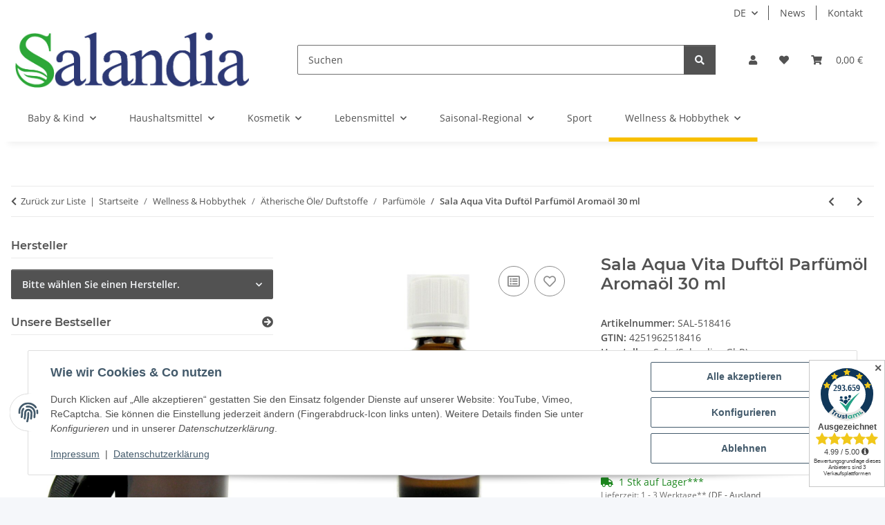

--- FILE ---
content_type: text/html; charset=utf-8
request_url: https://www.salandia.de/Sala-Aqua-Vita-Duftoel-Parfuemoel-Aromaoel-30-ml
body_size: 48036
content:
<!DOCTYPE html>
<html lang="de" itemscope itemtype="https://schema.org/ItemPage">
    
    <head>
<meta property="lscache_baseurl" content="https://www.salandia.de">
<script type="text/javascript" src="https://www.salandia.de/plugins/ecomdata_lscache5/frontend/js/lscache.guestmode.min.js?v=2.4.4.2" async></script>
        
            <meta http-equiv="content-type" content="text/html; charset=utf-8">
            <meta name="description" itemprop="description" content="Bereits einige Tropfen Duftöl erzeugen einen angenehmen frischen, süßen, blumigen Duft.">
                            <meta name="keywords" itemprop="keywords" content="Parfüm Parfum Perfume Öl Oil Seifenöl Seifenduftöl frisch blumig süß">
                        <meta name="viewport" content="width=device-width, initial-scale=1.0">
            <meta http-equiv="X-UA-Compatible" content="IE=edge">
                        <meta name="robots" content="index, follow">

            <meta itemprop="url" content="https://www.salandia.de/Sala-Aqua-Vita-Duftoel-Parfuemoel-Aromaoel-30-ml">
            <meta property="og:type" content="website">
            <meta property="og:site_name" content="Sala Aqua Vita Duftöl Parfümöl Aromaöl 30 ml, 8,49 €">
            <meta property="og:title" content="Sala Aqua Vita Duftöl Parfümöl Aromaöl 30 ml, 8,49 €">
            <meta property="og:description" content="Bereits einige Tropfen Duftöl erzeugen einen angenehmen frischen, süßen, blumigen Duft.">
            <meta property="og:url" content="https://www.salandia.de/Sala-Aqua-Vita-Duftoel-Parfuemoel-Aromaoel-30-ml">

                                    
                            <meta itemprop="image" content="https://www.salandia.de/media/image/product/14393/lg/sala-aqua-vita-duftoel-parfuemoel-aromaoel-30-ml.jpg">
                <meta property="og:image" content="https://www.salandia.de/media/image/product/14393/lg/sala-aqua-vita-duftoel-parfuemoel-aromaoel-30-ml.jpg">
                <meta property="og:image:width" content="800">
                <meta property="og:image:height" content="800">
                    

        <title itemprop="name">Sala Aqua Vita Duftöl Parfümöl Aromaöl 30 ml, 8,49 €</title>

                    <link rel="canonical" href="https://www.salandia.de/Sala-Aqua-Vita-Duftoel-Parfuemoel-Aromaoel-30-ml">
        
        

        
            <link rel="icon" href="https://www.salandia.de/favicon.ico" sizes="48x48">
            <link rel="icon" href="https://www.salandia.de/favicon.svg" sizes="any" type="image/svg+xml">
            <link rel="apple-touch-icon" href="https://www.salandia.de/apple-touch-icon.png">
            <link rel="manifest" href="https://www.salandia.de/site.webmanifest">
            <meta name="msapplication-TileColor" content="#f8bf00">
            <meta name="msapplication-TileImage" content="https://www.salandia.de/mstile-144x144.png">
        
        
            <meta name="theme-color" content="#f8bf00">
        

        
                                                    
                <style id="criticalCSS">
                    
                        :root{--blue: #007bff;--indigo: #6610f2;--purple: #6f42c1;--pink: #e83e8c;--red: #dc3545;--orange: #fd7e14;--yellow: #ffc107;--green: #28a745;--teal: #20c997;--cyan: #17a2b8;--white: #ffffff;--gray: #707070;--gray-dark: #343a40;--primary: #F8BF00;--secondary: #525252;--success: #1C871E;--info: #525252;--warning: #a56823;--danger: #b90000;--light: #f5f7fa;--dark: #525252;--gray: #707070;--gray-light: #f5f7fa;--gray-medium: #ebebeb;--gray-dark: #9b9b9b;--gray-darker: #525252;--breakpoint-xs: 0;--breakpoint-sm: 576px;--breakpoint-md: 768px;--breakpoint-lg: 992px;--breakpoint-xl: 1300px;--font-family-sans-serif: "Open Sans", sans-serif;--font-family-monospace: SFMono-Regular, Menlo, Monaco, Consolas, "Liberation Mono", "Courier New", monospace}*,*::before,*::after{box-sizing:border-box}html{font-family:sans-serif;line-height:1.15;-webkit-text-size-adjust:100%;-webkit-tap-highlight-color:rgba(0, 0, 0, 0)}article,aside,figcaption,figure,footer,header,hgroup,main,nav,section{display:block}body{margin:0;font-family:"Open Sans", sans-serif;font-size:0.875rem;font-weight:400;line-height:1.5;color:#525252;text-align:left;background-color:#f5f7fa}[tabindex="-1"]:focus:not(:focus-visible){outline:0 !important}hr{box-sizing:content-box;height:0;overflow:visible}h1,h2,h3,h4,h5,h6{margin-top:0;margin-bottom:1rem}p{margin-top:0;margin-bottom:1rem}abbr[title],abbr[data-original-title]{text-decoration:underline;text-decoration:underline dotted;cursor:help;border-bottom:0;text-decoration-skip-ink:none}address{margin-bottom:1rem;font-style:normal;line-height:inherit}ol,ul,dl{margin-top:0;margin-bottom:1rem}ol ol,ul ul,ol ul,ul ol{margin-bottom:0}dt{font-weight:700}dd{margin-bottom:0.5rem;margin-left:0}blockquote{margin:0 0 1rem}b,strong{font-weight:bolder}small{font-size:80%}sub,sup{position:relative;font-size:75%;line-height:0;vertical-align:baseline}sub{bottom:-0.25em}sup{top:-0.5em}a{color:#525252;text-decoration:underline;background-color:transparent}a:hover{color:#F8BF00;text-decoration:none}a:not([href]):not([class]){color:inherit;text-decoration:none}a:not([href]):not([class]):hover{color:inherit;text-decoration:none}pre,code,kbd,samp{font-family:SFMono-Regular, Menlo, Monaco, Consolas, "Liberation Mono", "Courier New", monospace;font-size:1em}pre{margin-top:0;margin-bottom:1rem;overflow:auto;-ms-overflow-style:scrollbar}figure{margin:0 0 1rem}img{vertical-align:middle;border-style:none}svg{overflow:hidden;vertical-align:middle}table{border-collapse:collapse}caption{padding-top:0.75rem;padding-bottom:0.75rem;color:#707070;text-align:left;caption-side:bottom}th{text-align:inherit;text-align:-webkit-match-parent}label{display:inline-block;margin-bottom:0.5rem}button{border-radius:0}button:focus:not(:focus-visible){outline:0}input,button,select,optgroup,textarea{margin:0;font-family:inherit;font-size:inherit;line-height:inherit}button,input{overflow:visible}button,select{text-transform:none}[role="button"]{cursor:pointer}select{word-wrap:normal}button,[type="button"],[type="reset"],[type="submit"]{-webkit-appearance:button}button:not(:disabled),[type="button"]:not(:disabled),[type="reset"]:not(:disabled),[type="submit"]:not(:disabled){cursor:pointer}button::-moz-focus-inner,[type="button"]::-moz-focus-inner,[type="reset"]::-moz-focus-inner,[type="submit"]::-moz-focus-inner{padding:0;border-style:none}input[type="radio"],input[type="checkbox"]{box-sizing:border-box;padding:0}textarea{overflow:auto;resize:vertical}fieldset{min-width:0;padding:0;margin:0;border:0}legend{display:block;width:100%;max-width:100%;padding:0;margin-bottom:0.5rem;font-size:1.5rem;line-height:inherit;color:inherit;white-space:normal}progress{vertical-align:baseline}[type="number"]::-webkit-inner-spin-button,[type="number"]::-webkit-outer-spin-button{height:auto}[type="search"]{outline-offset:-2px;-webkit-appearance:none}[type="search"]::-webkit-search-decoration{-webkit-appearance:none}::-webkit-file-upload-button{font:inherit;-webkit-appearance:button}output{display:inline-block}summary{display:list-item;cursor:pointer}template{display:none}[hidden]{display:none !important}.img-fluid{max-width:100%;height:auto}.img-thumbnail{padding:0.25rem;background-color:#f5f7fa;border:1px solid #dee2e6;border-radius:0.125rem;box-shadow:0 1px 2px rgba(0, 0, 0, 0.075);max-width:100%;height:auto}.figure{display:inline-block}.figure-img{margin-bottom:0.5rem;line-height:1}.figure-caption{font-size:90%;color:#707070}code{font-size:87.5%;color:#e83e8c;word-wrap:break-word}a>code{color:inherit}kbd{padding:0.2rem 0.4rem;font-size:87.5%;color:#ffffff;background-color:#212529;border-radius:0.125rem;box-shadow:inset 0 -0.1rem 0 rgba(0, 0, 0, 0.25)}kbd kbd{padding:0;font-size:100%;font-weight:700;box-shadow:none}pre{display:block;font-size:87.5%;color:#212529}pre code{font-size:inherit;color:inherit;word-break:normal}.pre-scrollable{max-height:340px;overflow-y:scroll}.container,.container-fluid,.container-sm,.container-md,.container-lg,.container-xl{width:100%;padding-right:1rem;padding-left:1rem;margin-right:auto;margin-left:auto}@media (min-width:576px){.container,.container-sm{max-width:97vw}}@media (min-width:768px){.container,.container-sm,.container-md{max-width:720px}}@media (min-width:992px){.container,.container-sm,.container-md,.container-lg{max-width:960px}}@media (min-width:1300px){.container,.container-sm,.container-md,.container-lg,.container-xl{max-width:1250px}}.row{display:flex;flex-wrap:wrap;margin-right:-1rem;margin-left:-1rem}.no-gutters{margin-right:0;margin-left:0}.no-gutters>.col,.no-gutters>[class*="col-"]{padding-right:0;padding-left:0}.col-1,.col-2,.col-3,.col-4,.col-5,.col-6,.col-7,.col-8,.col-9,.col-10,.col-11,.col-12,.col,.col-auto,.col-sm-1,.col-sm-2,.col-sm-3,.col-sm-4,.col-sm-5,.col-sm-6,.col-sm-7,.col-sm-8,.col-sm-9,.col-sm-10,.col-sm-11,.col-sm-12,.col-sm,.col-sm-auto,.col-md-1,.col-md-2,.col-md-3,.col-md-4,.col-md-5,.col-md-6,.col-md-7,.col-md-8,.col-md-9,.col-md-10,.col-md-11,.col-md-12,.col-md,.col-md-auto,.col-lg-1,.col-lg-2,.col-lg-3,.col-lg-4,.col-lg-5,.col-lg-6,.col-lg-7,.col-lg-8,.col-lg-9,.col-lg-10,.col-lg-11,.col-lg-12,.col-lg,.col-lg-auto,.col-xl-1,.col-xl-2,.col-xl-3,.col-xl-4,.col-xl-5,.col-xl-6,.col-xl-7,.col-xl-8,.col-xl-9,.col-xl-10,.col-xl-11,.col-xl-12,.col-xl,.col-xl-auto{position:relative;width:100%;padding-right:1rem;padding-left:1rem}.col{flex-basis:0;flex-grow:1;max-width:100%}.row-cols-1>*{flex:0 0 100%;max-width:100%}.row-cols-2>*{flex:0 0 50%;max-width:50%}.row-cols-3>*{flex:0 0 33.3333333333%;max-width:33.3333333333%}.row-cols-4>*{flex:0 0 25%;max-width:25%}.row-cols-5>*{flex:0 0 20%;max-width:20%}.row-cols-6>*{flex:0 0 16.6666666667%;max-width:16.6666666667%}.col-auto{flex:0 0 auto;width:auto;max-width:100%}.col-1{flex:0 0 8.33333333%;max-width:8.33333333%}.col-2{flex:0 0 16.66666667%;max-width:16.66666667%}.col-3{flex:0 0 25%;max-width:25%}.col-4{flex:0 0 33.33333333%;max-width:33.33333333%}.col-5{flex:0 0 41.66666667%;max-width:41.66666667%}.col-6{flex:0 0 50%;max-width:50%}.col-7{flex:0 0 58.33333333%;max-width:58.33333333%}.col-8{flex:0 0 66.66666667%;max-width:66.66666667%}.col-9{flex:0 0 75%;max-width:75%}.col-10{flex:0 0 83.33333333%;max-width:83.33333333%}.col-11{flex:0 0 91.66666667%;max-width:91.66666667%}.col-12{flex:0 0 100%;max-width:100%}.order-first{order:-1}.order-last{order:13}.order-0{order:0}.order-1{order:1}.order-2{order:2}.order-3{order:3}.order-4{order:4}.order-5{order:5}.order-6{order:6}.order-7{order:7}.order-8{order:8}.order-9{order:9}.order-10{order:10}.order-11{order:11}.order-12{order:12}.offset-1{margin-left:8.33333333%}.offset-2{margin-left:16.66666667%}.offset-3{margin-left:25%}.offset-4{margin-left:33.33333333%}.offset-5{margin-left:41.66666667%}.offset-6{margin-left:50%}.offset-7{margin-left:58.33333333%}.offset-8{margin-left:66.66666667%}.offset-9{margin-left:75%}.offset-10{margin-left:83.33333333%}.offset-11{margin-left:91.66666667%}@media (min-width:576px){.col-sm{flex-basis:0;flex-grow:1;max-width:100%}.row-cols-sm-1>*{flex:0 0 100%;max-width:100%}.row-cols-sm-2>*{flex:0 0 50%;max-width:50%}.row-cols-sm-3>*{flex:0 0 33.3333333333%;max-width:33.3333333333%}.row-cols-sm-4>*{flex:0 0 25%;max-width:25%}.row-cols-sm-5>*{flex:0 0 20%;max-width:20%}.row-cols-sm-6>*{flex:0 0 16.6666666667%;max-width:16.6666666667%}.col-sm-auto{flex:0 0 auto;width:auto;max-width:100%}.col-sm-1{flex:0 0 8.33333333%;max-width:8.33333333%}.col-sm-2{flex:0 0 16.66666667%;max-width:16.66666667%}.col-sm-3{flex:0 0 25%;max-width:25%}.col-sm-4{flex:0 0 33.33333333%;max-width:33.33333333%}.col-sm-5{flex:0 0 41.66666667%;max-width:41.66666667%}.col-sm-6{flex:0 0 50%;max-width:50%}.col-sm-7{flex:0 0 58.33333333%;max-width:58.33333333%}.col-sm-8{flex:0 0 66.66666667%;max-width:66.66666667%}.col-sm-9{flex:0 0 75%;max-width:75%}.col-sm-10{flex:0 0 83.33333333%;max-width:83.33333333%}.col-sm-11{flex:0 0 91.66666667%;max-width:91.66666667%}.col-sm-12{flex:0 0 100%;max-width:100%}.order-sm-first{order:-1}.order-sm-last{order:13}.order-sm-0{order:0}.order-sm-1{order:1}.order-sm-2{order:2}.order-sm-3{order:3}.order-sm-4{order:4}.order-sm-5{order:5}.order-sm-6{order:6}.order-sm-7{order:7}.order-sm-8{order:8}.order-sm-9{order:9}.order-sm-10{order:10}.order-sm-11{order:11}.order-sm-12{order:12}.offset-sm-0{margin-left:0}.offset-sm-1{margin-left:8.33333333%}.offset-sm-2{margin-left:16.66666667%}.offset-sm-3{margin-left:25%}.offset-sm-4{margin-left:33.33333333%}.offset-sm-5{margin-left:41.66666667%}.offset-sm-6{margin-left:50%}.offset-sm-7{margin-left:58.33333333%}.offset-sm-8{margin-left:66.66666667%}.offset-sm-9{margin-left:75%}.offset-sm-10{margin-left:83.33333333%}.offset-sm-11{margin-left:91.66666667%}}@media (min-width:768px){.col-md{flex-basis:0;flex-grow:1;max-width:100%}.row-cols-md-1>*{flex:0 0 100%;max-width:100%}.row-cols-md-2>*{flex:0 0 50%;max-width:50%}.row-cols-md-3>*{flex:0 0 33.3333333333%;max-width:33.3333333333%}.row-cols-md-4>*{flex:0 0 25%;max-width:25%}.row-cols-md-5>*{flex:0 0 20%;max-width:20%}.row-cols-md-6>*{flex:0 0 16.6666666667%;max-width:16.6666666667%}.col-md-auto{flex:0 0 auto;width:auto;max-width:100%}.col-md-1{flex:0 0 8.33333333%;max-width:8.33333333%}.col-md-2{flex:0 0 16.66666667%;max-width:16.66666667%}.col-md-3{flex:0 0 25%;max-width:25%}.col-md-4{flex:0 0 33.33333333%;max-width:33.33333333%}.col-md-5{flex:0 0 41.66666667%;max-width:41.66666667%}.col-md-6{flex:0 0 50%;max-width:50%}.col-md-7{flex:0 0 58.33333333%;max-width:58.33333333%}.col-md-8{flex:0 0 66.66666667%;max-width:66.66666667%}.col-md-9{flex:0 0 75%;max-width:75%}.col-md-10{flex:0 0 83.33333333%;max-width:83.33333333%}.col-md-11{flex:0 0 91.66666667%;max-width:91.66666667%}.col-md-12{flex:0 0 100%;max-width:100%}.order-md-first{order:-1}.order-md-last{order:13}.order-md-0{order:0}.order-md-1{order:1}.order-md-2{order:2}.order-md-3{order:3}.order-md-4{order:4}.order-md-5{order:5}.order-md-6{order:6}.order-md-7{order:7}.order-md-8{order:8}.order-md-9{order:9}.order-md-10{order:10}.order-md-11{order:11}.order-md-12{order:12}.offset-md-0{margin-left:0}.offset-md-1{margin-left:8.33333333%}.offset-md-2{margin-left:16.66666667%}.offset-md-3{margin-left:25%}.offset-md-4{margin-left:33.33333333%}.offset-md-5{margin-left:41.66666667%}.offset-md-6{margin-left:50%}.offset-md-7{margin-left:58.33333333%}.offset-md-8{margin-left:66.66666667%}.offset-md-9{margin-left:75%}.offset-md-10{margin-left:83.33333333%}.offset-md-11{margin-left:91.66666667%}}@media (min-width:992px){.col-lg{flex-basis:0;flex-grow:1;max-width:100%}.row-cols-lg-1>*{flex:0 0 100%;max-width:100%}.row-cols-lg-2>*{flex:0 0 50%;max-width:50%}.row-cols-lg-3>*{flex:0 0 33.3333333333%;max-width:33.3333333333%}.row-cols-lg-4>*{flex:0 0 25%;max-width:25%}.row-cols-lg-5>*{flex:0 0 20%;max-width:20%}.row-cols-lg-6>*{flex:0 0 16.6666666667%;max-width:16.6666666667%}.col-lg-auto{flex:0 0 auto;width:auto;max-width:100%}.col-lg-1{flex:0 0 8.33333333%;max-width:8.33333333%}.col-lg-2{flex:0 0 16.66666667%;max-width:16.66666667%}.col-lg-3{flex:0 0 25%;max-width:25%}.col-lg-4{flex:0 0 33.33333333%;max-width:33.33333333%}.col-lg-5{flex:0 0 41.66666667%;max-width:41.66666667%}.col-lg-6{flex:0 0 50%;max-width:50%}.col-lg-7{flex:0 0 58.33333333%;max-width:58.33333333%}.col-lg-8{flex:0 0 66.66666667%;max-width:66.66666667%}.col-lg-9{flex:0 0 75%;max-width:75%}.col-lg-10{flex:0 0 83.33333333%;max-width:83.33333333%}.col-lg-11{flex:0 0 91.66666667%;max-width:91.66666667%}.col-lg-12{flex:0 0 100%;max-width:100%}.order-lg-first{order:-1}.order-lg-last{order:13}.order-lg-0{order:0}.order-lg-1{order:1}.order-lg-2{order:2}.order-lg-3{order:3}.order-lg-4{order:4}.order-lg-5{order:5}.order-lg-6{order:6}.order-lg-7{order:7}.order-lg-8{order:8}.order-lg-9{order:9}.order-lg-10{order:10}.order-lg-11{order:11}.order-lg-12{order:12}.offset-lg-0{margin-left:0}.offset-lg-1{margin-left:8.33333333%}.offset-lg-2{margin-left:16.66666667%}.offset-lg-3{margin-left:25%}.offset-lg-4{margin-left:33.33333333%}.offset-lg-5{margin-left:41.66666667%}.offset-lg-6{margin-left:50%}.offset-lg-7{margin-left:58.33333333%}.offset-lg-8{margin-left:66.66666667%}.offset-lg-9{margin-left:75%}.offset-lg-10{margin-left:83.33333333%}.offset-lg-11{margin-left:91.66666667%}}@media (min-width:1300px){.col-xl{flex-basis:0;flex-grow:1;max-width:100%}.row-cols-xl-1>*{flex:0 0 100%;max-width:100%}.row-cols-xl-2>*{flex:0 0 50%;max-width:50%}.row-cols-xl-3>*{flex:0 0 33.3333333333%;max-width:33.3333333333%}.row-cols-xl-4>*{flex:0 0 25%;max-width:25%}.row-cols-xl-5>*{flex:0 0 20%;max-width:20%}.row-cols-xl-6>*{flex:0 0 16.6666666667%;max-width:16.6666666667%}.col-xl-auto{flex:0 0 auto;width:auto;max-width:100%}.col-xl-1{flex:0 0 8.33333333%;max-width:8.33333333%}.col-xl-2{flex:0 0 16.66666667%;max-width:16.66666667%}.col-xl-3{flex:0 0 25%;max-width:25%}.col-xl-4{flex:0 0 33.33333333%;max-width:33.33333333%}.col-xl-5{flex:0 0 41.66666667%;max-width:41.66666667%}.col-xl-6{flex:0 0 50%;max-width:50%}.col-xl-7{flex:0 0 58.33333333%;max-width:58.33333333%}.col-xl-8{flex:0 0 66.66666667%;max-width:66.66666667%}.col-xl-9{flex:0 0 75%;max-width:75%}.col-xl-10{flex:0 0 83.33333333%;max-width:83.33333333%}.col-xl-11{flex:0 0 91.66666667%;max-width:91.66666667%}.col-xl-12{flex:0 0 100%;max-width:100%}.order-xl-first{order:-1}.order-xl-last{order:13}.order-xl-0{order:0}.order-xl-1{order:1}.order-xl-2{order:2}.order-xl-3{order:3}.order-xl-4{order:4}.order-xl-5{order:5}.order-xl-6{order:6}.order-xl-7{order:7}.order-xl-8{order:8}.order-xl-9{order:9}.order-xl-10{order:10}.order-xl-11{order:11}.order-xl-12{order:12}.offset-xl-0{margin-left:0}.offset-xl-1{margin-left:8.33333333%}.offset-xl-2{margin-left:16.66666667%}.offset-xl-3{margin-left:25%}.offset-xl-4{margin-left:33.33333333%}.offset-xl-5{margin-left:41.66666667%}.offset-xl-6{margin-left:50%}.offset-xl-7{margin-left:58.33333333%}.offset-xl-8{margin-left:66.66666667%}.offset-xl-9{margin-left:75%}.offset-xl-10{margin-left:83.33333333%}.offset-xl-11{margin-left:91.66666667%}}.nav{display:flex;flex-wrap:wrap;padding-left:0;margin-bottom:0;list-style:none}.nav-link{display:block;padding:0.5rem 1rem;text-decoration:none}.nav-link:hover,.nav-link:focus{text-decoration:none}.nav-link.disabled{color:#707070;pointer-events:none;cursor:default}.nav-tabs{border-bottom:1px solid #dee2e6}.nav-tabs .nav-link{margin-bottom:-1px;background-color:transparent;border:1px solid transparent;border-top-left-radius:0;border-top-right-radius:0}.nav-tabs .nav-link:hover,.nav-tabs .nav-link:focus{isolation:isolate;border-color:transparent}.nav-tabs .nav-link.disabled{color:#707070;background-color:transparent;border-color:transparent}.nav-tabs .nav-link.active,.nav-tabs .nav-item.show .nav-link{color:#525252;background-color:transparent;border-color:#F8BF00}.nav-tabs .dropdown-menu{margin-top:-1px;border-top-left-radius:0;border-top-right-radius:0}.nav-pills .nav-link{background:none;border:0;border-radius:0.125rem}.nav-pills .nav-link.active,.nav-pills .show>.nav-link{color:#ffffff;background-color:#F8BF00}.nav-fill>.nav-link,.nav-fill .nav-item{flex:1 1 auto;text-align:center}.nav-justified>.nav-link,.nav-justified .nav-item{flex-basis:0;flex-grow:1;text-align:center}.tab-content>.tab-pane{display:none}.tab-content>.active{display:block}.navbar{position:relative;display:flex;flex-wrap:wrap;align-items:center;justify-content:space-between;padding:0.4rem 1rem}.navbar .container,.navbar .container-fluid,.navbar .container-sm,.navbar .container-md,.navbar .container-lg,.navbar .container-xl,.navbar>.container-sm,.navbar>.container-md,.navbar>.container-lg,.navbar>.container-xl{display:flex;flex-wrap:wrap;align-items:center;justify-content:space-between}.navbar-brand{display:inline-block;padding-top:0.40625rem;padding-bottom:0.40625rem;margin-right:1rem;font-size:1rem;line-height:inherit;white-space:nowrap}.navbar-brand:hover,.navbar-brand:focus{text-decoration:none}.navbar-nav{display:flex;flex-direction:column;padding-left:0;margin-bottom:0;list-style:none}.navbar-nav .nav-link{padding-right:0;padding-left:0}.navbar-nav .dropdown-menu{position:static;float:none}.navbar-text{display:inline-block;padding-top:0.5rem;padding-bottom:0.5rem}.navbar-collapse{flex-basis:100%;flex-grow:1;align-items:center}.navbar-toggler{padding:0.25rem 0.75rem;font-size:1rem;line-height:1;background-color:transparent;border:1px solid transparent;border-radius:0.125rem}.navbar-toggler:hover,.navbar-toggler:focus{text-decoration:none}.navbar-toggler-icon{display:inline-block;width:1.5em;height:1.5em;vertical-align:middle;content:"";background:50% / 100% 100% no-repeat}.navbar-nav-scroll{max-height:75vh;overflow-y:auto}@media (max-width:575.98px){.navbar-expand-sm>.container,.navbar-expand-sm>.container-fluid,.navbar-expand-sm>.container-sm,.navbar-expand-sm>.container-md,.navbar-expand-sm>.container-lg,.navbar-expand-sm>.container-xl{padding-right:0;padding-left:0}}@media (min-width:576px){.navbar-expand-sm{flex-flow:row nowrap;justify-content:flex-start}.navbar-expand-sm .navbar-nav{flex-direction:row}.navbar-expand-sm .navbar-nav .dropdown-menu{position:absolute}.navbar-expand-sm .navbar-nav .nav-link{padding-right:1.5rem;padding-left:1.5rem}.navbar-expand-sm>.container,.navbar-expand-sm>.container-fluid,.navbar-expand-sm>.container-sm,.navbar-expand-sm>.container-md,.navbar-expand-sm>.container-lg,.navbar-expand-sm>.container-xl{flex-wrap:nowrap}.navbar-expand-sm .navbar-nav-scroll{overflow:visible}.navbar-expand-sm .navbar-collapse{display:flex !important;flex-basis:auto}.navbar-expand-sm .navbar-toggler{display:none}}@media (max-width:767.98px){.navbar-expand-md>.container,.navbar-expand-md>.container-fluid,.navbar-expand-md>.container-sm,.navbar-expand-md>.container-md,.navbar-expand-md>.container-lg,.navbar-expand-md>.container-xl{padding-right:0;padding-left:0}}@media (min-width:768px){.navbar-expand-md{flex-flow:row nowrap;justify-content:flex-start}.navbar-expand-md .navbar-nav{flex-direction:row}.navbar-expand-md .navbar-nav .dropdown-menu{position:absolute}.navbar-expand-md .navbar-nav .nav-link{padding-right:1.5rem;padding-left:1.5rem}.navbar-expand-md>.container,.navbar-expand-md>.container-fluid,.navbar-expand-md>.container-sm,.navbar-expand-md>.container-md,.navbar-expand-md>.container-lg,.navbar-expand-md>.container-xl{flex-wrap:nowrap}.navbar-expand-md .navbar-nav-scroll{overflow:visible}.navbar-expand-md .navbar-collapse{display:flex !important;flex-basis:auto}.navbar-expand-md .navbar-toggler{display:none}}@media (max-width:991.98px){.navbar-expand-lg>.container,.navbar-expand-lg>.container-fluid,.navbar-expand-lg>.container-sm,.navbar-expand-lg>.container-md,.navbar-expand-lg>.container-lg,.navbar-expand-lg>.container-xl{padding-right:0;padding-left:0}}@media (min-width:992px){.navbar-expand-lg{flex-flow:row nowrap;justify-content:flex-start}.navbar-expand-lg .navbar-nav{flex-direction:row}.navbar-expand-lg .navbar-nav .dropdown-menu{position:absolute}.navbar-expand-lg .navbar-nav .nav-link{padding-right:1.5rem;padding-left:1.5rem}.navbar-expand-lg>.container,.navbar-expand-lg>.container-fluid,.navbar-expand-lg>.container-sm,.navbar-expand-lg>.container-md,.navbar-expand-lg>.container-lg,.navbar-expand-lg>.container-xl{flex-wrap:nowrap}.navbar-expand-lg .navbar-nav-scroll{overflow:visible}.navbar-expand-lg .navbar-collapse{display:flex !important;flex-basis:auto}.navbar-expand-lg .navbar-toggler{display:none}}@media (max-width:1299.98px){.navbar-expand-xl>.container,.navbar-expand-xl>.container-fluid,.navbar-expand-xl>.container-sm,.navbar-expand-xl>.container-md,.navbar-expand-xl>.container-lg,.navbar-expand-xl>.container-xl{padding-right:0;padding-left:0}}@media (min-width:1300px){.navbar-expand-xl{flex-flow:row nowrap;justify-content:flex-start}.navbar-expand-xl .navbar-nav{flex-direction:row}.navbar-expand-xl .navbar-nav .dropdown-menu{position:absolute}.navbar-expand-xl .navbar-nav .nav-link{padding-right:1.5rem;padding-left:1.5rem}.navbar-expand-xl>.container,.navbar-expand-xl>.container-fluid,.navbar-expand-xl>.container-sm,.navbar-expand-xl>.container-md,.navbar-expand-xl>.container-lg,.navbar-expand-xl>.container-xl{flex-wrap:nowrap}.navbar-expand-xl .navbar-nav-scroll{overflow:visible}.navbar-expand-xl .navbar-collapse{display:flex !important;flex-basis:auto}.navbar-expand-xl .navbar-toggler{display:none}}.navbar-expand{flex-flow:row nowrap;justify-content:flex-start}.navbar-expand>.container,.navbar-expand>.container-fluid,.navbar-expand>.container-sm,.navbar-expand>.container-md,.navbar-expand>.container-lg,.navbar-expand>.container-xl{padding-right:0;padding-left:0}.navbar-expand .navbar-nav{flex-direction:row}.navbar-expand .navbar-nav .dropdown-menu{position:absolute}.navbar-expand .navbar-nav .nav-link{padding-right:1.5rem;padding-left:1.5rem}.navbar-expand>.container,.navbar-expand>.container-fluid,.navbar-expand>.container-sm,.navbar-expand>.container-md,.navbar-expand>.container-lg,.navbar-expand>.container-xl{flex-wrap:nowrap}.navbar-expand .navbar-nav-scroll{overflow:visible}.navbar-expand .navbar-collapse{display:flex !important;flex-basis:auto}.navbar-expand .navbar-toggler{display:none}.navbar-light .navbar-brand{color:rgba(0, 0, 0, 0.9)}.navbar-light .navbar-brand:hover,.navbar-light .navbar-brand:focus{color:rgba(0, 0, 0, 0.9)}.navbar-light .navbar-nav .nav-link{color:#525252}.navbar-light .navbar-nav .nav-link:hover,.navbar-light .navbar-nav .nav-link:focus{color:#F8BF00}.navbar-light .navbar-nav .nav-link.disabled{color:rgba(0, 0, 0, 0.3)}.navbar-light .navbar-nav .show>.nav-link,.navbar-light .navbar-nav .active>.nav-link,.navbar-light .navbar-nav .nav-link.show,.navbar-light .navbar-nav .nav-link.active{color:rgba(0, 0, 0, 0.9)}.navbar-light .navbar-toggler{color:#525252;border-color:rgba(0, 0, 0, 0.1)}.navbar-light .navbar-toggler-icon{background-image:url("data:image/svg+xml,%3csvg xmlns='http://www.w3.org/2000/svg' width='30' height='30' viewBox='0 0 30 30'%3e%3cpath stroke='%23525252' stroke-linecap='round' stroke-miterlimit='10' stroke-width='2' d='M4 7h22M4 15h22M4 23h22'/%3e%3c/svg%3e")}.navbar-light .navbar-text{color:#525252}.navbar-light .navbar-text a{color:rgba(0, 0, 0, 0.9)}.navbar-light .navbar-text a:hover,.navbar-light .navbar-text a:focus{color:rgba(0, 0, 0, 0.9)}.navbar-dark .navbar-brand{color:#ffffff}.navbar-dark .navbar-brand:hover,.navbar-dark .navbar-brand:focus{color:#ffffff}.navbar-dark .navbar-nav .nav-link{color:rgba(255, 255, 255, 0.5)}.navbar-dark .navbar-nav .nav-link:hover,.navbar-dark .navbar-nav .nav-link:focus{color:rgba(255, 255, 255, 0.75)}.navbar-dark .navbar-nav .nav-link.disabled{color:rgba(255, 255, 255, 0.25)}.navbar-dark .navbar-nav .show>.nav-link,.navbar-dark .navbar-nav .active>.nav-link,.navbar-dark .navbar-nav .nav-link.show,.navbar-dark .navbar-nav .nav-link.active{color:#ffffff}.navbar-dark .navbar-toggler{color:rgba(255, 255, 255, 0.5);border-color:rgba(255, 255, 255, 0.1)}.navbar-dark .navbar-toggler-icon{background-image:url("data:image/svg+xml,%3csvg xmlns='http://www.w3.org/2000/svg' width='30' height='30' viewBox='0 0 30 30'%3e%3cpath stroke='rgba%28255, 255, 255, 0.5%29' stroke-linecap='round' stroke-miterlimit='10' stroke-width='2' d='M4 7h22M4 15h22M4 23h22'/%3e%3c/svg%3e")}.navbar-dark .navbar-text{color:rgba(255, 255, 255, 0.5)}.navbar-dark .navbar-text a{color:#ffffff}.navbar-dark .navbar-text a:hover,.navbar-dark .navbar-text a:focus{color:#ffffff}.pagination-sm .page-item.active .page-link::after,.pagination-sm .page-item.active .page-text::after{left:0.375rem;right:0.375rem}.pagination-lg .page-item.active .page-link::after,.pagination-lg .page-item.active .page-text::after{left:1.125rem;right:1.125rem}.page-item{position:relative}.page-item.active{font-weight:700}.page-item.active .page-link::after,.page-item.active .page-text::after{content:"";position:absolute;left:0.5625rem;bottom:0;right:0.5625rem;border-bottom:4px solid #F8BF00}@media (min-width:768px){.dropdown-item.page-item{background-color:transparent}}.page-link,.page-text{text-decoration:none}.pagination{margin-bottom:0;justify-content:space-between;align-items:center}@media (min-width:768px){.pagination{justify-content:normal}.pagination .dropdown>.btn{display:none}.pagination .dropdown-menu{position:static !important;transform:none !important;display:flex;margin:0;padding:0;border:0;min-width:auto}.pagination .dropdown-item{width:auto;display:inline-block;padding:0}.pagination .dropdown-item.active{background-color:transparent;color:#525252}.pagination .dropdown-item:hover{background-color:transparent}.pagination .pagination-site{display:none}}@media (max-width:767.98px){.pagination .dropdown-item{padding:0}.pagination .dropdown-item.active .page-link,.pagination .dropdown-item.active .page-text,.pagination .dropdown-item:active .page-link,.pagination .dropdown-item:active .page-text{color:#525252}}.productlist-page-nav{align-items:center}.productlist-page-nav .pagination{margin:0}.productlist-page-nav .displayoptions{margin-bottom:1rem}@media (min-width:768px){.productlist-page-nav .displayoptions{margin-bottom:0}}.productlist-page-nav .displayoptions .btn-group+.btn-group+.btn-group{margin-left:0.5rem}.productlist-page-nav .result-option-wrapper{margin-right:0.5rem}.productlist-page-nav .productlist-item-info{margin-bottom:0.5rem;margin-left:auto;margin-right:auto;display:flex}@media (min-width:768px){.productlist-page-nav .productlist-item-info{margin-right:0;margin-bottom:0}.productlist-page-nav .productlist-item-info.productlist-item-border{border-right:1px solid #ebebeb;padding-right:1rem}}.productlist-page-nav.productlist-page-nav-header-m{margin-top:3rem}@media (min-width:768px){.productlist-page-nav.productlist-page-nav-header-m{margin-top:2rem}.productlist-page-nav.productlist-page-nav-header-m>.col{margin-top:1rem}}.productlist-page-nav-bottom{margin-bottom:2rem}.pagination-wrapper{margin-bottom:1rem;align-items:center;border-top:1px solid #f5f7fa;border-bottom:1px solid #f5f7fa;padding-top:0.5rem;padding-bottom:0.5rem}.pagination-wrapper .pagination-entries{font-weight:700;margin-bottom:1rem}@media (min-width:768px){.pagination-wrapper .pagination-entries{margin-bottom:0}}.pagination-wrapper .pagination-selects{margin-left:auto;margin-top:1rem}@media (min-width:768px){.pagination-wrapper .pagination-selects{margin-left:0;margin-top:0}}.pagination-wrapper .pagination-selects .pagination-selects-entries{margin-bottom:1rem}@media (min-width:768px){.pagination-wrapper .pagination-selects .pagination-selects-entries{margin-right:1rem;margin-bottom:0}}.pagination-no-wrapper{border:0;padding-top:0;padding-bottom:0}.topbar-wrapper{position:relative;z-index:1021;flex-direction:row-reverse}.sticky-header header{position:sticky;top:0}#jtl-nav-wrapper .form-control::placeholder,#jtl-nav-wrapper .form-control:focus::placeholder{color:#525252}#jtl-nav-wrapper .label-slide .form-group:not(.exclude-from-label-slide):not(.checkbox) label{background:#ffffff;color:#525252}header{box-shadow:0 1rem 0.5625rem -0.75rem rgba(0, 0, 0, 0.06);position:relative;z-index:1020}header .dropdown-menu{background-color:#ffffff;color:#525252}header .navbar-toggler{color:#525252}header .navbar-brand img{max-width:50vw;object-fit:contain}header .nav-right .dropdown-menu{margin-top:-0.03125rem;box-shadow:inset 0 1rem 0.5625rem -0.75rem rgba(0, 0, 0, 0.06)}@media (min-width:992px){header #mainNavigation{margin-right:1rem}}@media (max-width:991.98px){header .navbar-brand img{max-width:30vw}header .dropup,header .dropright,header .dropdown,header .dropleft,header .col,header [class*="col-"]{position:static}header .navbar-collapse{position:fixed;top:0;left:0;display:block;height:100vh !important;-webkit-overflow-scrolling:touch;max-width:16.875rem;transition:all 0.2s ease-in-out;z-index:1050;width:100%;background:#ffffff}header .navbar-collapse:not(.show){transform:translateX(-100%)}header .navbar-nav{transition:all 0.2s ease-in-out}header .navbar-nav .nav-item,header .navbar-nav .nav-link{margin-left:0;margin-right:0;padding-left:1rem;padding-right:1rem;padding-top:1rem;padding-bottom:1rem}header .navbar-nav .nav-link{margin-top:-1rem;margin-bottom:-1rem;margin-left:-1rem;margin-right:-1rem;display:flex;align-items:center;justify-content:space-between}header .navbar-nav .nav-link::after{content:'\f054' !important;font-family:"Font Awesome 5 Free" !important;font-weight:900;margin-left:0.5rem;margin-top:0;font-size:0.75em}header .navbar-nav .nav-item.dropdown>.nav-link>.product-count{display:none}header .navbar-nav .nav-item:not(.dropdown) .nav-link::after{display:none}header .navbar-nav .dropdown-menu{position:absolute;left:100%;top:0;box-shadow:none;width:100%;padding:0;margin:0}header .navbar-nav .dropdown-menu:not(.show){display:none}header .navbar-nav .dropdown-body{margin:0}header .navbar-nav .nav{flex-direction:column}header .nav-mobile-header{padding-left:1rem;padding-right:1rem}header .nav-mobile-header>.row{height:3.125rem}header .nav-mobile-header .nav-mobile-header-hr{margin-top:0;margin-bottom:0}header .nav-mobile-body{height:calc(100vh - 3.125rem);height:calc(var(--vh, 1vh) * 100 - 3.125rem);overflow-y:auto;position:relative}header .nav-scrollbar-inner{overflow:visible}header .nav-right{font-size:1rem}header .nav-right .dropdown-menu{width:100%}}@media (min-width:992px){header .navbar-collapse{height:4.3125rem}header .navbar-nav>.nav-item>.nav-link{position:relative;padding:1.5rem}header .navbar-nav>.nav-item>.nav-link::before{content:"";position:absolute;bottom:0;left:50%;transform:translateX(-50%);border-width:0 0 6px;border-color:#F8BF00;border-style:solid;transition:width 0.4s;width:0}header .navbar-nav>.nav-item.active>.nav-link::before,header .navbar-nav>.nav-item:hover>.nav-link::before,header .navbar-nav>.nav-item.hover>.nav-link::before{width:100%}header .navbar-nav>.nav-item>.dropdown-menu{max-height:calc(100vh - 12.5rem);overflow:auto;margin-top:-0.03125rem;box-shadow:inset 0 1rem 0.5625rem -0.75rem rgba(0, 0, 0, 0.06)}header .navbar-nav>.nav-item.dropdown-full{position:static}header .navbar-nav>.nav-item.dropdown-full .dropdown-menu{width:100%}header .navbar-nav>.nav-item .product-count{display:none}header .navbar-nav>.nav-item .nav{flex-wrap:wrap}header .navbar-nav .nav .nav-link{padding:0}header .navbar-nav .nav .nav-link::after{display:none}header .navbar-nav .dropdown .nav-item{width:100%}header .nav-mobile-body{align-self:flex-start;width:100%}header .nav-scrollbar-inner{width:100%}header .nav-right .nav-link{padding-top:1.5rem;padding-bottom:1.5rem}header .submenu-headline::after{display:none}header .submenu-headline-toplevel{font-family:Montserrat, sans-serif;font-size:1rem;border-bottom:1px solid #ebebeb;margin-bottom:1rem}header .subcategory-wrapper .categories-recursive-dropdown{display:block;position:static !important;box-shadow:none}header .subcategory-wrapper .categories-recursive-dropdown>.nav{flex-direction:column}header .subcategory-wrapper .categories-recursive-dropdown .categories-recursive-dropdown{margin-left:0.25rem}}header .submenu-headline-image{margin-bottom:1rem;display:none}@media (min-width:992px){header .submenu-headline-image{display:block}}header #burger-menu{margin-right:1rem}header .table,header .dropdown-item,header .btn-outline-primary{color:#525252}header .dropdown-item{background-color:transparent}header .dropdown-item:hover{background-color:#f5f7fa}header .btn-outline-primary:hover{color:#525252}@media (min-width:992px){.nav-item-lg-m{margin-top:1.5rem;margin-bottom:1.5rem}}.fixed-search{background-color:#ffffff;box-shadow:0 0.25rem 0.5rem rgba(0, 0, 0, 0.2);padding-top:0.5rem;padding-bottom:0.5rem}.fixed-search .form-control{background-color:#ffffff;color:#525252}.fixed-search .form-control::placeholder{color:#525252}.main-search .twitter-typeahead{display:flex;flex-grow:1}.form-clear{align-items:center;bottom:8px;color:#525252;cursor:pointer;display:flex;height:24px;justify-content:center;position:absolute;right:52px;width:24px;z-index:10}.account-icon-dropdown .account-icon-dropdown-pass{margin-bottom:2rem}.account-icon-dropdown .dropdown-footer{background-color:#f5f7fa}.account-icon-dropdown .dropdown-footer a{text-decoration:underline}.account-icon-dropdown .account-icon-dropdown-logout{padding-bottom:0.5rem}.cart-dropdown-shipping-notice{color:#707070}.is-checkout header,.is-checkout .navbar{height:2.8rem}@media (min-width:992px){.is-checkout header,.is-checkout .navbar{height:4.2625rem}}.is-checkout .search-form-wrapper-fixed,.is-checkout .fixed-search{display:none}@media (max-width:991.98px){.nav-icons{height:2.8rem}}.search-form-wrapper-fixed{padding-top:0.5rem;padding-bottom:0.5rem}.full-width-mega .main-search-wrapper .twitter-typeahead{flex:1}@media (min-width:992px){.full-width-mega .main-search-wrapper{display:block}}@media (max-width:991.98px){.full-width-mega.sticky-top .main-search-wrapper{padding-right:0;padding-left:0;flex:0 0 auto;width:auto;max-width:100%}.full-width-mega.sticky-top .main-search-wrapper+.col,.full-width-mega.sticky-top .main-search-wrapper a{padding-left:0}.full-width-mega.sticky-top .main-search-wrapper .nav-link{padding-right:0.7rem}.full-width-mega .secure-checkout-icon{flex:0 0 auto;width:auto;max-width:100%;margin-left:auto}.full-width-mega .toggler-logo-wrapper{position:initial;width:max-content}}.full-width-mega .nav-icons-wrapper{padding-left:0}.full-width-mega .nav-logo-wrapper{padding-right:0;margin-right:auto}@media (min-width:992px){.full-width-mega .navbar-expand-lg .nav-multiple-row .navbar-nav{flex-wrap:wrap}.full-width-mega #mainNavigation.nav-multiple-row{height:auto;margin-right:0}.full-width-mega .nav-multiple-row .nav-scrollbar-inner{padding-bottom:0}.full-width-mega .nav-multiple-row .nav-scrollbar-arrow{display:none}.full-width-mega .menu-search-position-center .main-search-wrapper{margin-right:auto}.full-width-mega .menu-search-position-left .main-search-wrapper{margin-right:auto}.full-width-mega .menu-search-position-left .nav-logo-wrapper{margin-right:initial}.full-width-mega .menu-center-center.menu-multiple-rows-multiple .nav-scrollbar-inner{justify-content:center}.full-width-mega .menu-center-space-between.menu-multiple-rows-multiple .nav-scrollbar-inner{justify-content:space-between}}@media (min-width:992px){header.full-width-mega .nav-right .dropdown-menu{box-shadow:0 0 7px #000000}header .nav-multiple-row .navbar-nav>.nav-item>.nav-link{padding:1rem 1.5rem}}.slick-slider{position:relative;display:block;box-sizing:border-box;-webkit-touch-callout:none;-webkit-user-select:none;-khtml-user-select:none;-moz-user-select:none;-ms-user-select:none;user-select:none;-ms-touch-action:pan-y;touch-action:pan-y;-webkit-tap-highlight-color:transparent}.slick-list{position:relative;overflow:hidden;display:block;margin:0;padding:0}.slick-list:focus{outline:none}.slick-list.dragging{cursor:pointer;cursor:hand}.slick-slider .slick-track,.slick-slider .slick-list{-webkit-transform:translate3d(0, 0, 0);-moz-transform:translate3d(0, 0, 0);-ms-transform:translate3d(0, 0, 0);-o-transform:translate3d(0, 0, 0);transform:translate3d(0, 0, 0)}.slick-track{position:relative;left:0;top:0;display:block;margin-left:auto;margin-right:auto;margin-bottom:2px}.slick-track:before,.slick-track:after{content:"";display:table}.slick-track:after{clear:both}.slick-loading .slick-track{visibility:hidden}.slick-slide{float:left;height:100%;min-height:1px;display:none}[dir="rtl"] .slick-slide{float:right}.slick-slide img{display:block}.slick-slide.slick-loading img{display:none}.slick-slide.dragging img{pointer-events:none}.slick-initialized .slick-slide{display:block}.slick-loading .slick-slide{visibility:hidden}.slick-vertical .slick-slide{display:block;height:auto;border:1px solid transparent}.slick-arrow.slick-hidden{display:none}:root{--vh: 1vh}.fa,.fas,.far,.fal{display:inline-block}h1,h2,h3,h4,h5,h6,.h1,.h2,.h3,.productlist-filter-headline,.sidepanel-left .box-normal .box-normal-link,.h4,.h5,.h6{margin-bottom:1rem;font-family:Montserrat, sans-serif;font-weight:400;line-height:1.2;color:#525252}h1,.h1{font-size:1.875rem}h2,.h2{font-size:1.5rem}h3,.h3,.productlist-filter-headline,.sidepanel-left .box-normal .box-normal-link{font-size:1rem}h4,.h4{font-size:0.875rem}h5,.h5{font-size:0.875rem}h6,.h6{font-size:0.875rem}.btn-skip-to{position:absolute;top:0;transition:transform 200ms;transform:scale(0);margin:1%;z-index:1070;background:#ffffff;border:3px solid #F8BF00;font-weight:400;color:#525252;text-align:center;vertical-align:middle;padding:0.625rem 0.9375rem;border-radius:0.125rem;font-weight:bolder;text-decoration:none}.btn-skip-to:focus{transform:scale(1)}.slick-slide a:hover,.slick-slide a:focus{color:#F8BF00;text-decoration:none}.slick-slide a:not([href]):not([class]):hover,.slick-slide a:not([href]):not([class]):focus{color:inherit;text-decoration:none}.banner .img-fluid{width:100%}.label-slide .form-group:not(.exclude-from-label-slide):not(.checkbox) label{display:none}.modal{display:none}.carousel-thumbnails .slick-arrow{opacity:0}.slick-dots{flex:0 0 100%;display:flex;justify-content:center;align-items:center;font-size:0;line-height:0;padding:0;height:1rem;width:100%;margin:2rem 0 0}.slick-dots li{margin:0 0.25rem;list-style-type:none}.slick-dots li button{width:0.75rem;height:0.75rem;padding:0;border-radius:50%;border:0.125rem solid #ebebeb;background-color:#ebebeb;transition:all 0.2s ease-in-out}.slick-dots li.slick-active button{background-color:#525252;border-color:#525252}.consent-modal:not(.active){display:none}.consent-banner-icon{width:1em;height:1em}.mini>#consent-banner{display:none}html{overflow-y:scroll}.dropdown-menu{display:none}.dropdown-toggle::after{content:"";margin-left:0.5rem;display:inline-block}.list-unstyled,.list-icons{padding-left:0;list-style:none}.input-group{position:relative;display:flex;flex-wrap:wrap;align-items:stretch;width:100%}.input-group>.form-control{flex:1 1 auto;width:1%}#main-wrapper{background:#ffffff}.container-fluid-xl{max-width:103.125rem}.nav-dividers .nav-item{position:relative}.nav-dividers .nav-item:not(:last-child)::after{content:"";position:absolute;right:0;top:0.5rem;height:calc(100% - 1rem);border-right:0.0625rem solid currentColor}.nav-link{text-decoration:none}.nav-scrollbar{overflow:hidden;display:flex;align-items:center}.nav-scrollbar .nav,.nav-scrollbar .navbar-nav{flex-wrap:nowrap}.nav-scrollbar .nav-item{white-space:nowrap}.nav-scrollbar-inner{overflow-x:auto;padding-bottom:1.5rem;align-self:flex-start}#shop-nav{align-items:center;flex-shrink:0;margin-left:auto}@media (max-width:767.98px){#shop-nav .nav-link{padding-left:0.7rem;padding-right:0.7rem}}.has-left-sidebar .breadcrumb-container{padding-left:0;padding-right:0}.breadcrumb{display:flex;flex-wrap:wrap;padding:0.5rem 0;margin-bottom:0;list-style:none;background-color:transparent;border-radius:0}.breadcrumb-item{display:none}@media (min-width:768px){.breadcrumb-item{display:flex}}.breadcrumb-item.active{font-weight:700}.breadcrumb-item.first{padding-left:0}.breadcrumb-item.first::before{display:none}.breadcrumb-item+.breadcrumb-item{padding-left:0.5rem}.breadcrumb-item+.breadcrumb-item::before{display:inline-block;padding-right:0.5rem;color:#707070;content:"/"}.breadcrumb-item.active{color:#525252;font-weight:700}.breadcrumb-item.first::before{display:none}.breadcrumb-arrow{display:flex}@media (min-width:768px){.breadcrumb-arrow{display:none}}.breadcrumb-arrow:first-child::before{content:'\f053' !important;font-family:"Font Awesome 5 Free" !important;font-weight:900;margin-right:6px}.breadcrumb-arrow:not(:first-child){padding-left:0}.breadcrumb-arrow:not(:first-child)::before{content:none}.breadcrumb-wrapper{margin-bottom:2rem}@media (min-width:992px){.breadcrumb-wrapper{border-style:solid;border-color:#ebebeb;border-width:1px 0}}.breadcrumb{font-size:0.8125rem}.breadcrumb a{text-decoration:none}.breadcrumb-back{padding-right:1rem;margin-right:1rem;border-right:1px solid #ebebeb}.hr-sect{display:flex;justify-content:center;flex-basis:100%;align-items:center;color:#525252;margin:8px 0;font-size:1.5rem;font-family:Montserrat, sans-serif}.hr-sect::before{margin:0 30px 0 0}.hr-sect::after{margin:0 0 0 30px}.hr-sect::before,.hr-sect::after{content:"";flex-grow:1;background:rgba(0, 0, 0, 0.1);height:1px;font-size:0;line-height:0}.hr-sect a{text-decoration:none;border-bottom:0.375rem solid transparent;font-weight:700}@media (max-width:991.98px){.hr-sect{text-align:center;border-top:1px solid rgba(0, 0, 0, 0.1);border-bottom:1px solid rgba(0, 0, 0, 0.1);padding:15px 0;margin:15px 0}.hr-sect::before,.hr-sect::after{margin:0;flex-grow:unset}.hr-sect a{border-bottom:none;margin:auto}}.slick-slider-other.is-not-opc{margin-bottom:2rem}.slick-slider-other.is-not-opc .carousel{margin-bottom:1.5rem}.slick-slider-other .slick-slider-other-container{padding-left:0;padding-right:0}@media (min-width:768px){.slick-slider-other .slick-slider-other-container{padding-left:1rem;padding-right:1rem}}.slick-slider-other .hr-sect{margin-bottom:2rem}#header-top-bar{position:relative;z-index:1021;flex-direction:row-reverse}#header-top-bar,header{background-color:#ffffff;color:#525252}.img-aspect-ratio{width:100%;height:auto}header{box-shadow:0 1rem 0.5625rem -0.75rem rgba(0, 0, 0, 0.06);position:relative;z-index:1020}header .navbar{padding:0;position:static}@media (min-width:992px){header{padding-bottom:0}header .navbar-brand{margin-right:3rem}}header .navbar-brand{padding:0.4rem;outline-offset:-3px}header .navbar-brand img{height:2rem;width:auto}header .nav-right .dropdown-menu{margin-top:-0.03125rem;box-shadow:inset 0 1rem 0.5625rem -0.75rem rgba(0, 0, 0, 0.06)}@media (min-width:992px){header .navbar-brand{padding-top:0.6rem;padding-bottom:0.6rem}header .navbar-brand img{height:3.0625rem}header .navbar-collapse{height:4.3125rem}header .navbar-nav>.nav-item>.nav-link{position:relative;padding:1.5rem}header .navbar-nav>.nav-item>.nav-link::before{content:"";position:absolute;bottom:0;left:50%;transform:translateX(-50%);border-width:0 0 6px;border-color:#F8BF00;border-style:solid;transition:width 0.4s;width:0}header .navbar-nav>.nav-item>.nav-link:focus{outline-offset:-2px}header .navbar-nav>.nav-item.active>.nav-link::before,header .navbar-nav>.nav-item:hover>.nav-link::before,header .navbar-nav>.nav-item.hover>.nav-link::before{width:100%}header .navbar-nav>.nav-item .nav{flex-wrap:wrap}header .navbar-nav .nav .nav-link{padding:0}header .navbar-nav .nav .nav-link::after{display:none}header .navbar-nav .dropdown .nav-item{width:100%}header .nav-mobile-body{align-self:flex-start;width:100%}header .nav-scrollbar-inner{width:100%}header .nav-right .nav-link{padding-top:1.5rem;padding-bottom:1.5rem}}.btn{display:inline-block;font-weight:600;color:#525252;text-align:center;vertical-align:middle;user-select:none;background-color:transparent;border:1px solid transparent;padding:0.625rem 0.9375rem;font-size:0.875rem;line-height:1.5;border-radius:0.125rem}.btn.disabled,.btn:disabled{opacity:0.65;box-shadow:none}.btn:not(:disabled):not(.disabled):active,.btn:not(:disabled):not(.disabled).active{box-shadow:inset 0 3px 5px rgba(0, 0, 0, 0.125)}.btn:not(:disabled):not(.disabled):active:focus,.btn:not(:disabled):not(.disabled).active:focus{box-shadow:0 0 0 0.2rem rgba(248, 191, 0, 0.25), inset 0 3px 5px rgba(0, 0, 0, 0.125)}.form-control{display:block;width:100%;height:calc(1.5em + 1.25rem + 2px);padding:0.625rem 0.9375rem;font-size:0.875rem;font-weight:400;line-height:1.5;color:#525252;background-color:#ffffff;background-clip:padding-box;border:1px solid #707070;border-radius:0.125rem;box-shadow:inset 0 1px 1px rgba(0, 0, 0, 0.075);transition:border-color 0.15s ease-in-out, box-shadow 0.15s ease-in-out}@media (prefers-reduced-motion:reduce){.form-control{transition:none}}.square{display:flex;position:relative}.square::before{content:"";display:inline-block;padding-bottom:100%}#product-offer .product-info ul.info-essential{margin:2rem 0;padding-left:0;list-style:none}.price_wrapper{margin-bottom:1.5rem}.price_wrapper .price{display:inline-block}.price_wrapper .bulk-prices{margin-top:1rem}.price_wrapper .bulk-prices .bulk-price{margin-right:0.25rem}#product-offer .product-info{border:0}#product-offer .product-info .bordered-top-bottom{padding:1rem;border-top:1px solid #f5f7fa;border-bottom:1px solid #f5f7fa}#product-offer .product-info ul.info-essential{margin:2rem 0}#product-offer .product-info .shortdesc{margin-bottom:1rem}#product-offer .product-info .product-offer{margin-bottom:2rem}#product-offer .product-info .product-offer>.row{margin-bottom:1.5rem}#product-offer .product-info .stock-information{border-top:1px solid #ebebeb;border-bottom:1px solid #ebebeb;align-items:flex-end}#product-offer .product-info .stock-information.stock-information-p{padding-top:1rem;padding-bottom:1rem}@media (max-width:767.98px){#product-offer .product-info .stock-information{margin-top:1rem}}#product-offer .product-info .question-on-item{margin-left:auto}#product-offer .product-info .question-on-item .question{padding:0}.product-detail .product-actions{position:absolute;z-index:1;right:2rem;top:1rem;display:flex;justify-content:center;align-items:center}.product-detail .product-actions .btn{margin:0 0.25rem}#image_wrapper{margin-bottom:3rem}#image_wrapper #gallery{margin-bottom:2rem}#image_wrapper .product-detail-image-topbar{display:none}.product-detail .product-thumbnails-wrapper .product-thumbnails{display:none}.flex-row-reverse{flex-direction:row-reverse !important}.flex-column{flex-direction:column !important}.justify-content-start{justify-content:flex-start !important}.collapse:not(.show){display:none}.d-none{display:none !important}.d-block{display:block !important}.d-flex{display:flex !important}.d-inline-block{display:inline-block !important}@media (min-width:992px){.d-lg-none{display:none !important}.d-lg-block{display:block !important}.d-lg-flex{display:flex !important}}@media (min-width:768px){.d-md-none{display:none !important}.d-md-block{display:block !important}.d-md-flex{display:flex !important}.d-md-inline-block{display:inline-block !important}}@media (min-width:992px){.justify-content-lg-end{justify-content:flex-end !important}}.list-gallery{display:flex;flex-direction:column}.list-gallery .second-wrapper{position:absolute;top:0;left:0;width:100%;height:100%}.list-gallery img.second{opacity:0}.form-group{margin-bottom:1rem}.btn-outline-secondary{color:#525252;border-color:#525252}.btn-group{display:inline-flex}.productlist-filter-headline{padding-bottom:0.5rem;margin-bottom:1rem}hr{margin-top:1rem;margin-bottom:1rem;border:0;border-top:1px solid rgba(0, 0, 0, 0.1)}.badge-circle-1{background-color:#ffffff}#content{padding-bottom:3rem}#content-wrapper{margin-top:0}#content-wrapper.has-fluid{padding-top:1rem}#content-wrapper:not(.has-fluid){padding-top:2rem}@media (min-width:992px){#content-wrapper:not(.has-fluid){padding-top:4rem}}.account-data-item h2{margin-bottom:0}aside h4{margin-bottom:1rem}aside .card{border:none;box-shadow:none;background-color:transparent}aside .card .card-title{margin-bottom:0.5rem;font-size:1.5rem;font-weight:600}aside .card.card-default .card-heading{border-bottom:none;padding-left:0;padding-right:0}aside .card.card-default>.card-heading>.card-title{color:#525252;font-weight:600;border-bottom:1px solid #ebebeb;padding:10px 0}aside .card>.card-body{padding:0}aside .card>.card-body .card-title{font-weight:600}aside .nav-panel .nav{flex-wrap:initial}aside .nav-panel>.nav>.active>.nav-link{border-bottom:0.375rem solid #F8BF00;cursor:pointer}aside .nav-panel .active>.nav-link{font-weight:700}aside .nav-panel .nav-link[aria-expanded=true] i.fa-chevron-down{transform:rotate(180deg)}aside .nav-panel .nav-link,aside .nav-panel .nav-item{clear:left}aside .box .nav-link,aside .box .nav a,aside .box .dropdown-menu .dropdown-item{text-decoration:none;white-space:normal}aside .box .nav-link{padding-left:0;padding-right:0}aside .box .snippets-categories-nav-link-child{padding-left:0.5rem;padding-right:0.5rem}aside .box-monthlynews a .value{text-decoration:underline}aside .box-monthlynews a .value:hover{text-decoration:none}.box-categories .dropdown .collapse,.box-linkgroup .dropdown .collapse{background:#f5f7fa}.box-categories .nav-link{cursor:pointer}.box_login .register{text-decoration:underline}.box_login .register:hover{text-decoration:none}.box_login .register .fa{color:#F8BF00}.box_login .resetpw{text-decoration:underline}.box_login .resetpw:hover{text-decoration:none}.jqcloud-word.w0{color:#fbd966;font-size:70%}.jqcloud-word.w1{color:#fad352;font-size:100%}.jqcloud-word.w2{color:#face3d;font-size:130%}.jqcloud-word.w3{color:#f9c929;font-size:160%}.jqcloud-word.w4{color:#f9c414;font-size:190%}.jqcloud-word.w5{color:#f8bf00;font-size:220%}.jqcloud-word.w6{color:#e4b000;font-size:250%}.jqcloud-word.w7{color:#d0a000;font-size:280%}.jqcloud{line-height:normal;overflow:hidden;position:relative}.jqcloud-word a{color:inherit !important;font-size:inherit !important;text-decoration:none !important}.jqcloud-word a:hover{color:#F8BF00 !important}.searchcloud{width:100%;height:200px}#footer-boxes .card{background:transparent;border:0}#footer-boxes .card a{text-decoration:none}@media (min-width:768px){.box-normal{margin-bottom:1.5rem}}.box-normal .box-normal-link{text-decoration:none;font-weight:700;margin-bottom:0.5rem}@media (min-width:768px){.box-normal .box-normal-link{display:none}}.box-filter-hr{margin-top:0.5rem;margin-bottom:0.5rem}.box-normal-hr{margin-top:1rem;margin-bottom:1rem;display:flex}@media (min-width:768px){.box-normal-hr{display:none}}.box-last-seen .box-last-seen-item{margin-bottom:1rem}.box-nav-item{margin-top:0.5rem}@media (min-width:768px){.box-nav-item{margin-top:0}}.box-login .box-login-resetpw{margin-bottom:0.5rem;padding-left:0;padding-right:0;display:block}.box-slider{margin-bottom:1.5rem}.box-link-wrapper{align-items:center;display:flex}.box-link-wrapper i.snippets-filter-item-icon-right{color:#707070}.box-link-wrapper .badge{margin-left:auto}.box-delete-button{text-align:right;white-space:nowrap}.box-delete-button .remove{float:right}.box-filter-price .box-filter-price-collapse{padding-bottom:1.5rem}.hr-no-top{margin-top:0;margin-bottom:1rem}.characteristic-collapse-btn-inner img{margin-right:0.25rem}#search{margin-right:1rem;display:none}@media (min-width:992px){#search{display:block}}.link-content{margin-bottom:1rem}#footer{margin-top:auto;padding:4rem 0 0;background-color:#f5f7fa;color:#525252}#copyright{background-color:#525252;color:#f5f7fa;margin-top:1rem}#copyright>div{padding-top:1rem;padding-bottom:1rem;font-size:0.75rem;text-align:center}.toggler-logo-wrapper{float:left}@media (max-width:991.98px){.toggler-logo-wrapper{position:absolute}.toggler-logo-wrapper .logo-wrapper{float:left}.toggler-logo-wrapper .burger-menu-wrapper{float:left;padding-top:1rem}}.navbar .container{display:block}.lazyload{opacity:0 !important}.btn-pause:focus,.btn-pause:focus-within{outline:2px solid #ffda5f !important}.stepper a:focus{text-decoration:underline}.search-wrapper{width:100%}#header-top-bar a:not(.dropdown-item):not(.btn),header a:not(.dropdown-item):not(.btn){text-decoration:none;color:#525252}#header-top-bar a:not(.dropdown-item):not(.btn):hover,header a:not(.dropdown-item):not(.btn):hover{color:#F8BF00}header .form-control,header .form-control:focus{background-color:#ffffff;color:#525252}.btn-secondary{background-color:#525252;color:#f5f7fa}.productlist-filter-headline{border-bottom:1px solid #ebebeb}.content-cats-small{margin-bottom:3rem}@media (min-width:768px){.content-cats-small>div{margin-bottom:1rem}}.content-cats-small .sub-categories{display:flex;flex-direction:column;flex-grow:1;flex-basis:auto;align-items:stretch;justify-content:flex-start;height:100%}.content-cats-small .sub-categories .subcategories-image{justify-content:center;align-items:flex-start;margin-bottom:1rem}.content-cats-small::after{display:block;clear:both;content:""}.content-cats-small .outer{margin-bottom:0.5rem}.content-cats-small .caption{margin-bottom:0.5rem}@media (min-width:768px){.content-cats-small .caption{text-align:center}}.content-cats-small hr{margin-top:1rem;margin-bottom:1rem;padding-left:0;list-style:none}.lazyloading{color:transparent;width:auto;height:auto;max-width:40px;max-height:40px}
                    
                    
                                                                            @media (min-width: 992px) {
                                header .navbar-brand img {
                                    height: 80px;
                                }
                                                            }
                                            
                </style>
            
                                                            <link rel="preload" href="https://www.salandia.de/templates/NOVA/themes/clear/clear.css?v=1.3.1" as="style" onload="this.onload=null;this.rel='stylesheet'">
                                    <link rel="preload" href="https://www.salandia.de/templates/NOVA/themes/clear/custom.css?v=1.3.1" as="style" onload="this.onload=null;this.rel='stylesheet'">
                                                                            <link rel="preload" href="https://www.salandia.de/plugins/ecomdata_lscache5/frontend/css/lscache.css?v=1.3.1" as="style" onload="this.onload=null;this.rel='stylesheet'">
                                            <link rel="preload" href="https://www.salandia.de/plugins/netzdingeDE_ajax_suche/frontend/css/cssBasic.css?v=1.3.1" as="style" onload="this.onload=null;this.rel='stylesheet'">
                                            <link rel="preload" href="https://www.salandia.de/plugins/jtl_paypal_commerce/frontend/css/style.css?v=1.3.1" as="style" onload="this.onload=null;this.rel='stylesheet'">
                                            <link rel="preload" href="https://www.salandia.de/plugins/netzdingeDE_ajax_suche/frontend/css/cssCustom.css?v=1.3.1" as="style" onload="this.onload=null;this.rel='stylesheet'">
                                    
                <noscript>
                                            <link rel="stylesheet" href="https://www.salandia.de/templates/NOVA/themes/clear/clear.css?v=1.3.1">
                                            <link rel="stylesheet" href="https://www.salandia.de/templates/NOVA/themes/clear/custom.css?v=1.3.1">
                                                                                            <link href="https://www.salandia.de/plugins/ecomdata_lscache5/frontend/css/lscache.css?v=1.3.1" rel="stylesheet">
                                                    <link href="https://www.salandia.de/plugins/netzdingeDE_ajax_suche/frontend/css/cssBasic.css?v=1.3.1" rel="stylesheet">
                                                    <link href="https://www.salandia.de/plugins/jtl_paypal_commerce/frontend/css/style.css?v=1.3.1" rel="stylesheet">
                                                    <link href="https://www.salandia.de/plugins/netzdingeDE_ajax_suche/frontend/css/cssCustom.css?v=1.3.1" rel="stylesheet">
                                                            </noscript>
            
                                    <script>
                /*! loadCSS rel=preload polyfill. [c]2017 Filament Group, Inc. MIT License */
                (function (w) {
                    "use strict";
                    if (!w.loadCSS) {
                        w.loadCSS = function (){};
                    }
                    var rp = loadCSS.relpreload = {};
                    rp.support                  = (function () {
                        var ret;
                        try {
                            ret = w.document.createElement("link").relList.supports("preload");
                        } catch (e) {
                            ret = false;
                        }
                        return function () {
                            return ret;
                        };
                    })();
                    rp.bindMediaToggle          = function (link) {
                        var finalMedia = link.media || "all";

                        function enableStylesheet() {
                            if (link.addEventListener) {
                                link.removeEventListener("load", enableStylesheet);
                            } else if (link.attachEvent) {
                                link.detachEvent("onload", enableStylesheet);
                            }
                            link.setAttribute("onload", null);
                            link.media = finalMedia;
                        }

                        if (link.addEventListener) {
                            link.addEventListener("load", enableStylesheet);
                        } else if (link.attachEvent) {
                            link.attachEvent("onload", enableStylesheet);
                        }
                        setTimeout(function () {
                            link.rel   = "stylesheet";
                            link.media = "only x";
                        });
                        setTimeout(enableStylesheet, 3000);
                    };

                    rp.poly = function () {
                        if (rp.support()) {
                            return;
                        }
                        var links = w.document.getElementsByTagName("link");
                        for (var i = 0; i < links.length; i++) {
                            var link = links[i];
                            if (link.rel === "preload" && link.getAttribute("as") === "style" && !link.getAttribute("data-loadcss")) {
                                link.setAttribute("data-loadcss", true);
                                rp.bindMediaToggle(link);
                            }
                        }
                    };

                    if (!rp.support()) {
                        rp.poly();

                        var run = w.setInterval(rp.poly, 500);
                        if (w.addEventListener) {
                            w.addEventListener("load", function () {
                                rp.poly();
                                w.clearInterval(run);
                            });
                        } else if (w.attachEvent) {
                            w.attachEvent("onload", function () {
                                rp.poly();
                                w.clearInterval(run);
                            });
                        }
                    }

                    if (typeof exports !== "undefined") {
                        exports.loadCSS = loadCSS;
                    }
                    else {
                        w.loadCSS = loadCSS;
                    }
                }(typeof global !== "undefined" ? global : this));
            </script>
                                        <link rel="alternate" type="application/rss+xml" title="Newsfeed Salandia" href="https://www.salandia.de/rss.xml">
                                                                                    <link rel="alternate" hreflang="de" href="https://www.salandia.de/Sala-Aqua-Vita-Duftoel-Parfuemoel-Aromaoel-30-ml">
                                        <link rel="alternate" hreflang="x-default" href="https://www.salandia.de/Sala-Aqua-Vita-Duftoel-Parfuemoel-Aromaoel-30-ml">
                                                        <link rel="alternate" hreflang="en" href="https://www.salandia.de/Sala-Aqua-Vita-perfume-oil-30-ml">
                                                        

                

        <script src="https://www.salandia.de/templates/NOVA/js/jquery-3.7.1.min.js"></script>

                                                                            <script defer src="https://www.salandia.de/templates/NOVA/js/bootstrap-toolkit.js?v=1.3.1"></script>
                            <script defer src="https://www.salandia.de/templates/NOVA/js/bootstrap.bundle.min.js?v=1.3.1"></script>
                            <script defer src="https://www.salandia.de/templates/NOVA/js/slick.min.js?v=1.3.1"></script>
                            <script defer src="https://www.salandia.de/templates/NOVA/js/eModal.min.js?v=1.3.1"></script>
                            <script defer src="https://www.salandia.de/templates/NOVA/js/jquery.nivo.slider.pack.js?v=1.3.1"></script>
                            <script defer src="https://www.salandia.de/templates/NOVA/js/bootstrap-select.min.js?v=1.3.1"></script>
                            <script defer src="https://www.salandia.de/templates/NOVA/js/jtl.evo.js?v=1.3.1"></script>
                            <script defer src="https://www.salandia.de/templates/NOVA/js/typeahead.bundle.min.js?v=1.3.1"></script>
                            <script defer src="https://www.salandia.de/templates/NOVA/js/wow.min.js?v=1.3.1"></script>
                            <script defer src="https://www.salandia.de/templates/NOVA/js/colcade.js?v=1.3.1"></script>
                            <script defer src="https://www.salandia.de/templates/NOVA/js/global.js?v=1.3.1"></script>
                            <script defer src="https://www.salandia.de/templates/NOVA/js/slick-lightbox.min.js?v=1.3.1"></script>
                            <script defer src="https://www.salandia.de/templates/NOVA/js/jquery.serialize-object.min.js?v=1.3.1"></script>
                            <script defer src="https://www.salandia.de/templates/NOVA/js/jtl.io.js?v=1.3.1"></script>
                            <script defer src="https://www.salandia.de/templates/NOVA/js/jtl.article.js?v=1.3.1"></script>
                            <script defer src="https://www.salandia.de/templates/NOVA/js/jtl.basket.js?v=1.3.1"></script>
                            <script defer src="https://www.salandia.de/templates/NOVA/js/parallax.min.js?v=1.3.1"></script>
                            <script defer src="https://www.salandia.de/templates/NOVA/js/jqcloud.js?v=1.3.1"></script>
                            <script defer src="https://www.salandia.de/templates/NOVA/js/nouislider.min.js?v=1.3.1"></script>
                            <script defer src="https://www.salandia.de/templates/NOVA/js/consent.js?v=1.3.1"></script>
                            <script defer src="https://www.salandia.de/templates/NOVA/js/consent.youtube.js?v=1.3.1"></script>
                                        <script defer src="https://www.salandia.de/plugins/ecomdata_lscache5/frontend/js/lscache.debug.min.js?v=1.3.1"></script>
                            <script defer src="https://www.salandia.de/plugins/netzdingeDE_ajax_suche/frontend/js/js_search.js?v=1.3.1"></script>
                    
        
                    <script defer src="https://www.salandia.de/templates/NOVA/js/custom.js?v=1.3.1"></script>
        
        

        
                            <link rel="preload" href="https://www.salandia.de/templates/NOVA/themes/base/fonts/opensans/open-sans-600.woff2" as="font" crossorigin>
                <link rel="preload" href="https://www.salandia.de/templates/NOVA/themes/base/fonts/opensans/open-sans-regular.woff2" as="font" crossorigin>
                <link rel="preload" href="https://www.salandia.de/templates/NOVA/themes/base/fonts/montserrat/Montserrat-SemiBold.woff2" as="font" crossorigin>
                        <link rel="preload" href="https://www.salandia.de/templates/NOVA/themes/base/fontawesome/webfonts/fa-solid-900.woff2" as="font" crossorigin>
            <link rel="preload" href="https://www.salandia.de/templates/NOVA/themes/base/fontawesome/webfonts/fa-regular-400.woff2" as="font" crossorigin>
        
        
            <link rel="modulepreload" href="https://www.salandia.de/templates/NOVA/js/app/globals.js" as="script" crossorigin>
            <link rel="modulepreload" href="https://www.salandia.de/templates/NOVA/js/app/snippets/form-counter.js" as="script" crossorigin>
            <link rel="modulepreload" href="https://www.salandia.de/templates/NOVA/js/app/plugins/navscrollbar.js" as="script" crossorigin>
            <link rel="modulepreload" href="https://www.salandia.de/templates/NOVA/js/app/plugins/tabdrop.js" as="script" crossorigin>
            <link rel="modulepreload" href="https://www.salandia.de/templates/NOVA/js/app/views/header.js" as="script" crossorigin>
            <link rel="modulepreload" href="https://www.salandia.de/templates/NOVA/js/app/views/productdetails.js" as="script" crossorigin>
        
                        
                    
        <script type="module" src="https://www.salandia.de/templates/NOVA/js/app/app.js"></script>
        <script>(function(){
            // back-to-list-link mechanics

                            let has_starting_point = window.sessionStorage.getItem('has_starting_point') === 'true';
                let product_id         = Number(window.sessionStorage.getItem('cur_product_id'));
                let page_visits        = Number(window.sessionStorage.getItem('product_page_visits'));
                let no_reload          = performance.getEntriesByType('navigation')[0].type !== 'reload';

                let browseNext         =                         14394;

                let browsePrev         =                         14392;

                let should_render_link = true;

                if (has_starting_point === false) {
                    should_render_link = false;
                } else if (product_id === 0) {
                    product_id  = 14393;
                    page_visits = 1;
                } else if (product_id === 14393) {
                    if (no_reload) {
                        page_visits ++;
                    }
                } else if (product_id === browseNext || product_id === browsePrev) {
                    product_id = 14393;
                    page_visits ++;
                } else {
                    has_starting_point = false;
                    should_render_link = false;
                }

                window.sessionStorage.setItem('has_starting_point', has_starting_point);
                window.sessionStorage.setItem('cur_product_id', product_id);
                window.sessionStorage.setItem('product_page_visits', page_visits);
                window.should_render_backtolist_link = should_render_link;
                    })()</script>
    </head>
    

    
    
        <body class="wish-compare-animation-mobile                                                                is-nova nd-ajxs--" data-page="1">
<script src="https://www.salandia.de/plugins/jtl_paypal_commerce/frontend/template/ecs/jsTemplates/standaloneButtonTemplate.js"></script>
                <script src="https://www.salandia.de/plugins/jtl_paypal_commerce/frontend/template/ecs/jsTemplates/activeButtonLabelTemplate.js"></script>
                <script src="https://www.salandia.de/plugins/jtl_paypal_commerce/frontend/template/ecs/init.js"></script><script src="https://www.salandia.de/plugins/jtl_paypal_commerce/frontend/template/instalmentBanner/jsTemplates/instalmentBannerPlaceholder.js"></script>
    
            
            <a href="#main-wrapper" class="btn-skip-to">
                    Zum Hauptinhalt springen
            
</a>                            <a href="#search-header" class="btn-skip-to">
                        Zur Suche springen
                
</a>                <a href="#mainNavigation" class="btn-skip-to">
                        Zum Menü springen
                
</a>                    
        
                            <input id="consent-manager-show-banner" type="hidden" value="1">
                
    <div id="consent-manager" class="d-none">
                                                                        
        
            <button type="button" class="consent-btn consent-btn-outline-primary d-none" id="consent-settings-btn" title="Datenschutz-Einstellungen">
                <span class="consent-icon">
                    <svg xmlns="http://www.w3.org/2000/svg" viewbox="0 0 512 512" role="img"><path fill="currentColor" d="M256.12 245.96c-13.25 0-24 10.74-24 24 1.14 72.25-8.14 141.9-27.7 211.55-2.73 9.72 2.15 30.49 23.12 30.49 10.48 0 20.11-6.92 23.09-17.52 13.53-47.91 31.04-125.41 29.48-224.52.01-13.25-10.73-24-23.99-24zm-.86-81.73C194 164.16 151.25 211.3 152.1 265.32c.75 47.94-3.75 95.91-13.37 142.55-2.69 12.98 5.67 25.69 18.64 28.36 13.05 2.67 25.67-5.66 28.36-18.64 10.34-50.09 15.17-101.58 14.37-153.02-.41-25.95 19.92-52.49 54.45-52.34 31.31.47 57.15 25.34 57.62 55.47.77 48.05-2.81 96.33-10.61 143.55-2.17 13.06 6.69 25.42 19.76 27.58 19.97 3.33 26.81-15.1 27.58-19.77 8.28-50.03 12.06-101.21 11.27-152.11-.88-55.8-47.94-101.88-104.91-102.72zm-110.69-19.78c-10.3-8.34-25.37-6.8-33.76 3.48-25.62 31.5-39.39 71.28-38.75 112 .59 37.58-2.47 75.27-9.11 112.05-2.34 13.05 6.31 25.53 19.36 27.89 20.11 3.5 27.07-14.81 27.89-19.36 7.19-39.84 10.5-80.66 9.86-121.33-.47-29.88 9.2-57.88 28-80.97 8.35-10.28 6.79-25.39-3.49-33.76zm109.47-62.33c-15.41-.41-30.87 1.44-45.78 4.97-12.89 3.06-20.87 15.98-17.83 28.89 3.06 12.89 16 20.83 28.89 17.83 11.05-2.61 22.47-3.77 34-3.69 75.43 1.13 137.73 61.5 138.88 134.58.59 37.88-1.28 76.11-5.58 113.63-1.5 13.17 7.95 25.08 21.11 26.58 16.72 1.95 25.51-11.88 26.58-21.11a929.06 929.06 0 0 0 5.89-119.85c-1.56-98.75-85.07-180.33-186.16-181.83zm252.07 121.45c-2.86-12.92-15.51-21.2-28.61-18.27-12.94 2.86-21.12 15.66-18.26 28.61 4.71 21.41 4.91 37.41 4.7 61.6-.11 13.27 10.55 24.09 23.8 24.2h.2c13.17 0 23.89-10.61 24-23.8.18-22.18.4-44.11-5.83-72.34zm-40.12-90.72C417.29 43.46 337.6 1.29 252.81.02 183.02-.82 118.47 24.91 70.46 72.94 24.09 119.37-.9 181.04.14 246.65l-.12 21.47c-.39 13.25 10.03 24.31 23.28 24.69.23.02.48.02.72.02 12.92 0 23.59-10.3 23.97-23.3l.16-23.64c-.83-52.5 19.16-101.86 56.28-139 38.76-38.8 91.34-59.67 147.68-58.86 69.45 1.03 134.73 35.56 174.62 92.39 7.61 10.86 22.56 13.45 33.42 5.86 10.84-7.62 13.46-22.59 5.84-33.43z"></path></svg>
                </span>
            </button>
        

        
            <div id="consent-banner">
                
                    <div class="consent-banner-icon">
                        <svg xmlns="http://www.w3.org/2000/svg" viewbox="0 0 512 512" role="img"><path fill="currentColor" d="M256.12 245.96c-13.25 0-24 10.74-24 24 1.14 72.25-8.14 141.9-27.7 211.55-2.73 9.72 2.15 30.49 23.12 30.49 10.48 0 20.11-6.92 23.09-17.52 13.53-47.91 31.04-125.41 29.48-224.52.01-13.25-10.73-24-23.99-24zm-.86-81.73C194 164.16 151.25 211.3 152.1 265.32c.75 47.94-3.75 95.91-13.37 142.55-2.69 12.98 5.67 25.69 18.64 28.36 13.05 2.67 25.67-5.66 28.36-18.64 10.34-50.09 15.17-101.58 14.37-153.02-.41-25.95 19.92-52.49 54.45-52.34 31.31.47 57.15 25.34 57.62 55.47.77 48.05-2.81 96.33-10.61 143.55-2.17 13.06 6.69 25.42 19.76 27.58 19.97 3.33 26.81-15.1 27.58-19.77 8.28-50.03 12.06-101.21 11.27-152.11-.88-55.8-47.94-101.88-104.91-102.72zm-110.69-19.78c-10.3-8.34-25.37-6.8-33.76 3.48-25.62 31.5-39.39 71.28-38.75 112 .59 37.58-2.47 75.27-9.11 112.05-2.34 13.05 6.31 25.53 19.36 27.89 20.11 3.5 27.07-14.81 27.89-19.36 7.19-39.84 10.5-80.66 9.86-121.33-.47-29.88 9.2-57.88 28-80.97 8.35-10.28 6.79-25.39-3.49-33.76zm109.47-62.33c-15.41-.41-30.87 1.44-45.78 4.97-12.89 3.06-20.87 15.98-17.83 28.89 3.06 12.89 16 20.83 28.89 17.83 11.05-2.61 22.47-3.77 34-3.69 75.43 1.13 137.73 61.5 138.88 134.58.59 37.88-1.28 76.11-5.58 113.63-1.5 13.17 7.95 25.08 21.11 26.58 16.72 1.95 25.51-11.88 26.58-21.11a929.06 929.06 0 0 0 5.89-119.85c-1.56-98.75-85.07-180.33-186.16-181.83zm252.07 121.45c-2.86-12.92-15.51-21.2-28.61-18.27-12.94 2.86-21.12 15.66-18.26 28.61 4.71 21.41 4.91 37.41 4.7 61.6-.11 13.27 10.55 24.09 23.8 24.2h.2c13.17 0 23.89-10.61 24-23.8.18-22.18.4-44.11-5.83-72.34zm-40.12-90.72C417.29 43.46 337.6 1.29 252.81.02 183.02-.82 118.47 24.91 70.46 72.94 24.09 119.37-.9 181.04.14 246.65l-.12 21.47c-.39 13.25 10.03 24.31 23.28 24.69.23.02.48.02.72.02 12.92 0 23.59-10.3 23.97-23.3l.16-23.64c-.83-52.5 19.16-101.86 56.28-139 38.76-38.8 91.34-59.67 147.68-58.86 69.45 1.03 134.73 35.56 174.62 92.39 7.61 10.86 22.56 13.45 33.42 5.86 10.84-7.62 13.46-22.59 5.84-33.43z"></path></svg>
                    </div>
                
                
                    <div class="consent-banner-body">
                        
                            <div class="consent-banner-actions">
                                <div class="consent-btn-helper">
                                    <div class="consent-accept">
                                        <button type="button" class="consent-btn consent-btn-outline-primary btn-block" id="consent-banner-btn-all">
                                            Alle akzeptieren
                                        </button>
                                    </div>
                                    <div>
                                        <button type="button" class="consent-btn consent-btn-outline-primary btn-block" id="consent-banner-btn-settings">
                                            Konfigurieren
                                        </button>
                                    </div>
                                    <div>
                                        <button type="button" class="consent-btn consent-btn-outline-primary btn-block" id="consent-banner-btn-close" title="Ablehnen">
                                            Ablehnen
                                        </button>
                                    </div>
                                </div>
                            </div>
                        
                        
                            <div class="consent-banner-description">
                                
                                    <span class="consent-display-2">
                                        Wie wir Cookies &amp; Co nutzen
                                    </span>
                                
                                                                                                
                                    <p>
                                        Durch Klicken auf „Alle akzeptieren“ gestatten Sie den Einsatz folgender Dienste auf unserer Website: YouTube, Vimeo, ReCaptcha. Sie können die Einstellung jederzeit ändern (Fingerabdruck-Icon links unten). Weitere Details finden Sie unter <i>Konfigurieren</i> und in unserer <i>Datenschutzerklärung</i>.
                                    </p>
                                                                            <a href="https://www.salandia.de/Impressum" title="Impressum">Impressum</a>
                                                                                                                <span class="mx-1">|</span>
                                                                                                                <a href="https://www.salandia.de/Datenschutzerklaerung" title="Datenschutzerklärung">Datenschutzerklärung</a>
                                                                    
                            </div>
                        
                    </div>
                
            </div>
        
        
            <div id="consent-settings" class="consent-modal" role="dialog" aria-modal="true">
                <div class="consent-modal-content" role="document">
                    
                        <button type="button" class="consent-modal-close" data-toggle="consent-close" title="Ablehnen">
                            <i class="fa fas fa-times"></i>
                        </button>
                    
                    
                        <div class="consent-modal-icon">
                            <svg xmlns="http://www.w3.org/2000/svg" viewbox="0 0 512 512" role="img"><path fill="currentColor" d="M256.12 245.96c-13.25 0-24 10.74-24 24 1.14 72.25-8.14 141.9-27.7 211.55-2.73 9.72 2.15 30.49 23.12 30.49 10.48 0 20.11-6.92 23.09-17.52 13.53-47.91 31.04-125.41 29.48-224.52.01-13.25-10.73-24-23.99-24zm-.86-81.73C194 164.16 151.25 211.3 152.1 265.32c.75 47.94-3.75 95.91-13.37 142.55-2.69 12.98 5.67 25.69 18.64 28.36 13.05 2.67 25.67-5.66 28.36-18.64 10.34-50.09 15.17-101.58 14.37-153.02-.41-25.95 19.92-52.49 54.45-52.34 31.31.47 57.15 25.34 57.62 55.47.77 48.05-2.81 96.33-10.61 143.55-2.17 13.06 6.69 25.42 19.76 27.58 19.97 3.33 26.81-15.1 27.58-19.77 8.28-50.03 12.06-101.21 11.27-152.11-.88-55.8-47.94-101.88-104.91-102.72zm-110.69-19.78c-10.3-8.34-25.37-6.8-33.76 3.48-25.62 31.5-39.39 71.28-38.75 112 .59 37.58-2.47 75.27-9.11 112.05-2.34 13.05 6.31 25.53 19.36 27.89 20.11 3.5 27.07-14.81 27.89-19.36 7.19-39.84 10.5-80.66 9.86-121.33-.47-29.88 9.2-57.88 28-80.97 8.35-10.28 6.79-25.39-3.49-33.76zm109.47-62.33c-15.41-.41-30.87 1.44-45.78 4.97-12.89 3.06-20.87 15.98-17.83 28.89 3.06 12.89 16 20.83 28.89 17.83 11.05-2.61 22.47-3.77 34-3.69 75.43 1.13 137.73 61.5 138.88 134.58.59 37.88-1.28 76.11-5.58 113.63-1.5 13.17 7.95 25.08 21.11 26.58 16.72 1.95 25.51-11.88 26.58-21.11a929.06 929.06 0 0 0 5.89-119.85c-1.56-98.75-85.07-180.33-186.16-181.83zm252.07 121.45c-2.86-12.92-15.51-21.2-28.61-18.27-12.94 2.86-21.12 15.66-18.26 28.61 4.71 21.41 4.91 37.41 4.7 61.6-.11 13.27 10.55 24.09 23.8 24.2h.2c13.17 0 23.89-10.61 24-23.8.18-22.18.4-44.11-5.83-72.34zm-40.12-90.72C417.29 43.46 337.6 1.29 252.81.02 183.02-.82 118.47 24.91 70.46 72.94 24.09 119.37-.9 181.04.14 246.65l-.12 21.47c-.39 13.25 10.03 24.31 23.28 24.69.23.02.48.02.72.02 12.92 0 23.59-10.3 23.97-23.3l.16-23.64c-.83-52.5 19.16-101.86 56.28-139 38.76-38.8 91.34-59.67 147.68-58.86 69.45 1.03 134.73 35.56 174.62 92.39 7.61 10.86 22.56 13.45 33.42 5.86 10.84-7.62 13.46-22.59 5.84-33.43z"></path></svg>
                        </div>
                    
                    
                        <span class="consent-display-1">Datenschutz-Einstellungen</span>
                    
                    
                        <p>Einstellungen, die Sie hier vornehmen, werden auf Ihrem Endgerät im „Local Storage“ gespeichert und sind beim nächsten Besuch unseres Onlineshops wieder aktiv. Sie können diese Einstellungen jederzeit ändern (Fingerabdruck-Icon links unten).<br><br>Informationen zur Cookie-Funktionsdauer sowie Details zu technisch notwendigen Cookies erhalten Sie in unserer <i>Datenschutzerklärung</i>.</p>
                                                    <div class="mb-5">
                                                                    <a href="https://www.salandia.de/Impressum" title="Impressum">Impressum</a>
                                                                                                    <span class="mx-1">|</span>
                                                                                                    <a href="https://www.salandia.de/Datenschutzerklaerung" title="Datenschutzerklärung">Datenschutzerklärung</a>
                                                            </div>
                                            
                    
                        <div class="consent-btn-holder">
                            <div class="consent-switch">
                                <input type="checkbox" class="consent-input" id="consent-all-1" name="consent-all-1" data-toggle="consent-all">
                                <label class="consent-label consent-label-secondary" for="consent-all-1">
                                    <span>Alle ab-/auswählen</span>
                                </label>
                            </div>
                        </div>
                    
                    
                        <hr>
                    
                    
                                                                                <div class="consent-switch">
                                
                                    <input type="checkbox" class="consent-input" id="consent-1" name="consent-1" data-storage-key="youtube">
                                    <label class="consent-label" for="consent-1">YouTube</label>
                                
                                
                                                                            <a class="consent-show-more" href="#" data-collapse="consent-1-description">
                                            Weitere Informationen
                                            <span class="consent-icon">
											<svg xmlns="http://www.w3.org/2000/svg" viewbox="0 0 512 512" role="img"><path fill="currentColor" d="M256 8C119.043 8 8 119.083 8 256c0 136.997 111.043 248 248 248s248-111.003 248-248C504 119.083 392.957 8 256 8zm0 110c23.196 0 42 18.804 42 42s-18.804 42-42 42-42-18.804-42-42 18.804-42 42-42zm56 254c0 6.627-5.373 12-12 12h-88c-6.627 0-12-5.373-12-12v-24c0-6.627 5.373-12 12-12h12v-64h-12c-6.627 0-12-5.373-12-12v-24c0-6.627 5.373-12 12-12h64c6.627 0 12 5.373 12 12v100h12c6.627 0 12 5.373 12 12v24z"></path></svg>
										</span>
                                        </a>
                                                                    
                                
                                    <div class="consent-help">
                                        <p>Um Inhalte von YouTube auf dieser Seite zu entsperren, ist Ihre Zustimmung zur Datenweitergabe und 
             Speicherung von Drittanbieter-Cookies des Anbieters YouTube (Google) erforderlich.
Dies erlaubt uns, 
             unser Angebot sowie das Nutzererlebnis für Sie zu verbessern und interessanter auszugestalten.
Ohne 
             Ihre Zustimmung findet keine Datenweitergabe an YouTube statt, jedoch können die Funktionen von YouTube 
             dann auch nicht auf dieser Seite verwendet werden. </p>
                                    </div>
                                
                                
                                                                            <div class="consent-help consent-more-description consent-hidden" id="consent-1-description">
                                                                                            <span class="consent-display-3 consent-no-space">
                                                    Beschreibung:
                                                </span>
                                                <p>Einbetten von Videos</p>
                                                                                                                                        <span class="consent-display-3 consent-no-space">
                                                    Verarbeitende Firma:
                                                </span>
                                                <p>Google Inc.</p>
                                                                                                                                        <span class="consent-display-3 consent-no-space">
												    Nutzungsbedingungen:
											    </span>
                                                <a href="https://policies.google.com/privacy?hl=de" target="_blank" rel="noopener">
                                                    https://policies.google.com/privacy?hl=de
                                                </a>
                                                                                    </div>
                                                                    
                            </div>
                            
                                <hr>
                            
                                                                                <div class="consent-switch">
                                
                                    <input type="checkbox" class="consent-input" id="consent-2" name="consent-2" data-storage-key="vimeo">
                                    <label class="consent-label" for="consent-2">Vimeo</label>
                                
                                
                                                                            <a class="consent-show-more" href="#" data-collapse="consent-2-description">
                                            Weitere Informationen
                                            <span class="consent-icon">
											<svg xmlns="http://www.w3.org/2000/svg" viewbox="0 0 512 512" role="img"><path fill="currentColor" d="M256 8C119.043 8 8 119.083 8 256c0 136.997 111.043 248 248 248s248-111.003 248-248C504 119.083 392.957 8 256 8zm0 110c23.196 0 42 18.804 42 42s-18.804 42-42 42-42-18.804-42-42 18.804-42 42-42zm56 254c0 6.627-5.373 12-12 12h-88c-6.627 0-12-5.373-12-12v-24c0-6.627 5.373-12 12-12h12v-64h-12c-6.627 0-12-5.373-12-12v-24c0-6.627 5.373-12 12-12h64c6.627 0 12 5.373 12 12v100h12c6.627 0 12 5.373 12 12v24z"></path></svg>
										</span>
                                        </a>
                                                                    
                                
                                    <div class="consent-help">
                                        <p>Um Inhalte von Vimeo auf dieser Seite zu entsperren, ist Ihre Zustimmung zur Datenweitergabe und
              Speicherung von Drittanbieter-Cookies des Anbieters Vimeo erforderlich.
Dies erlaubt uns,
              unser Angebot sowie das Nutzererlebnis für Sie zu verbessern und interessanter auszugestalten.
Ohne
              Ihre Zustimmung findet keine Datenweitergabe an Vimeo statt, jedoch können die Funktionen von Vimeo
              dann auch nicht auf dieser Seite verwendet werden. </p>
                                    </div>
                                
                                
                                                                            <div class="consent-help consent-more-description consent-hidden" id="consent-2-description">
                                                                                            <span class="consent-display-3 consent-no-space">
                                                    Beschreibung:
                                                </span>
                                                <p>Einbetten von Videos</p>
                                                                                                                                        <span class="consent-display-3 consent-no-space">
                                                    Verarbeitende Firma:
                                                </span>
                                                <p>Vimeo</p>
                                                                                                                                        <span class="consent-display-3 consent-no-space">
												    Nutzungsbedingungen:
											    </span>
                                                <a href="https://vimeo.com/privacy" target="_blank" rel="noopener">
                                                    https://vimeo.com/privacy
                                                </a>
                                                                                    </div>
                                                                    
                            </div>
                            
                                <hr>
                            
                                                                                <div class="consent-switch">
                                
                                    <input type="checkbox" class="consent-input" id="consent-6" name="consent-6" data-storage-key="recaptcha">
                                    <label class="consent-label" for="consent-6">ReCaptcha</label>
                                
                                
                                                                            <a class="consent-show-more" href="#" data-collapse="consent-6-description">
                                            Weitere Informationen
                                            <span class="consent-icon">
											<svg xmlns="http://www.w3.org/2000/svg" viewbox="0 0 512 512" role="img"><path fill="currentColor" d="M256 8C119.043 8 8 119.083 8 256c0 136.997 111.043 248 248 248s248-111.003 248-248C504 119.083 392.957 8 256 8zm0 110c23.196 0 42 18.804 42 42s-18.804 42-42 42-42-18.804-42-42 18.804-42 42-42zm56 254c0 6.627-5.373 12-12 12h-88c-6.627 0-12-5.373-12-12v-24c0-6.627 5.373-12 12-12h12v-64h-12c-6.627 0-12-5.373-12-12v-24c0-6.627 5.373-12 12-12h64c6.627 0 12 5.373 12 12v100h12c6.627 0 12 5.373 12 12v24z"></path></svg>
										</span>
                                        </a>
                                                                    
                                
                                    <div class="consent-help">
                                        <p>Um Formulare auf dieser Seite absenden zu können, ist Ihre Zustimmung zur Datenweitergabe und Speicherung von Drittanbieter-Cookies des Anbieters Google erforderlich.
						Durch Ihre Zustimmung wird reCAPTCHA, ein Dienst von Google zur Vermeidung von Formular-SPAM, eingebettet.
						Dieser Dienst erlaubt uns die sichere Bereitstellung von Online-Formularen für unsere Kunden und schließt gleichzeitig SPAM-Bots aus, welche ansonsten unsere Services beeinträchtigen könnten.
						Sie werden nach Ihrer Zustimmung unter Umständen dazu aufgefordert, eine Sicherheitsabfrage zu beantworten, um das Formular absenden zu können.
						Stimmen Sie nicht zu, ist eine Nutzung dieses Formulars leider nicht möglich. Nehmen Sie bitte über einen alternativen Weg zu uns Kontakt auf.
					</p>
                                    </div>
                                
                                
                                                                            <div class="consent-help consent-more-description consent-hidden" id="consent-6-description">
                                                                                            <span class="consent-display-3 consent-no-space">
                                                    Beschreibung:
                                                </span>
                                                <p>Stoppt SPAM-Bots</p>
                                                                                                                                        <span class="consent-display-3 consent-no-space">
                                                    Verarbeitende Firma:
                                                </span>
                                                <p>Google Inc.</p>
                                                                                                                                        <span class="consent-display-3 consent-no-space">
												    Nutzungsbedingungen:
											    </span>
                                                <a href="https://policies.google.com/privacy?hl=de" target="_blank" rel="noopener">
                                                    https://policies.google.com/privacy?hl=de
                                                </a>
                                                                                    </div>
                                                                    
                            </div>
                            
                                <hr>
                            
                                            
                    
                        <div class="consent-btn-holder">
                            <div class="consent-switch">
                                <input type="checkbox" class="consent-input" id="consent-all-2" name="consent-all-2" data-toggle="consent-all">
                                <label class="consent-label consent-label-secondary" for="consent-all-2">
                                    <span>Alle ab-/auswählen</span>
                                </label>
                            </div>
                            <div class="consent-accept">
                                <button type="button" id="consent-accept-banner-btn-close" class="consent-btn consent-btn-tertiary consent-btn-block consent-btn-primary consent-btn-sm" data-toggle="consent-close">
                                    Übernehmen
                                </button>
                            </div>
                        </div>
                    
                </div>
            </div>
        

        
            <div id="consent-confirm" class="consent-modal">
                
                    <input type="hidden" id="consent-confirm-key">
                
                
                    <div class="consent-modal-content">
                        
                            <button type="button" class="consent-modal-close" data-toggle="consent-close" title="Ablehnen">
                                <svg xmlns="http://www.w3.org/2000/svg" viewbox="0 0 320 512"><path fill="currentColor" d="M207.6 256l107.72-107.72c6.23-6.23 6.23-16.34 0-22.58l-25.03-25.03c-6.23-6.23-16.34-6.23-22.58 0L160 208.4 52.28 100.68c-6.23-6.23-16.34-6.23-22.58 0L4.68 125.7c-6.23 6.23-6.23 16.34 0 22.58L112.4 256 4.68 363.72c-6.23 6.23-6.23 16.34 0 22.58l25.03 25.03c6.23 6.23 16.34 6.23 22.58 0L160 303.6l107.72 107.72c6.23 6.23 16.34 6.23 22.58 0l25.03-25.03c6.23-6.23 6.23-16.34 0-22.58L207.6 256z"></path></svg>
                            </button>
                        
                        
                            <div class="consent-modal-icon">
                                <svg xmlns="http://www.w3.org/2000/svg" viewbox="0 0 512 512"><path fill="currentColor" d="M256.12 245.96c-13.25 0-24 10.74-24 24 1.14 72.25-8.14 141.9-27.7 211.55-2.73 9.72 2.15 30.49 23.12 30.49 10.48 0 20.11-6.92 23.09-17.52 13.53-47.91 31.04-125.41 29.48-224.52.01-13.25-10.73-24-23.99-24zm-.86-81.73C194 164.16 151.25 211.3 152.1 265.32c.75 47.94-3.75 95.91-13.37 142.55-2.69 12.98 5.67 25.69 18.64 28.36 13.05 2.67 25.67-5.66 28.36-18.64 10.34-50.09 15.17-101.58 14.37-153.02-.41-25.95 19.92-52.49 54.45-52.34 31.31.47 57.15 25.34 57.62 55.47.77 48.05-2.81 96.33-10.61 143.55-2.17 13.06 6.69 25.42 19.76 27.58 19.97 3.33 26.81-15.1 27.58-19.77 8.28-50.03 12.06-101.21 11.27-152.11-.88-55.8-47.94-101.88-104.91-102.72zm-110.69-19.78c-10.3-8.34-25.37-6.8-33.76 3.48-25.62 31.5-39.39 71.28-38.75 112 .59 37.58-2.47 75.27-9.11 112.05-2.34 13.05 6.31 25.53 19.36 27.89 20.11 3.5 27.07-14.81 27.89-19.36 7.19-39.84 10.5-80.66 9.86-121.33-.47-29.88 9.2-57.88 28-80.97 8.35-10.28 6.79-25.39-3.49-33.76zm109.47-62.33c-15.41-.41-30.87 1.44-45.78 4.97-12.89 3.06-20.87 15.98-17.83 28.89 3.06 12.89 16 20.83 28.89 17.83 11.05-2.61 22.47-3.77 34-3.69 75.43 1.13 137.73 61.5 138.88 134.58.59 37.88-1.28 76.11-5.58 113.63-1.5 13.17 7.95 25.08 21.11 26.58 16.72 1.95 25.51-11.88 26.58-21.11a929.06 929.06 0 0 0 5.89-119.85c-1.56-98.75-85.07-180.33-186.16-181.83zm252.07 121.45c-2.86-12.92-15.51-21.2-28.61-18.27-12.94 2.86-21.12 15.66-18.26 28.61 4.71 21.41 4.91 37.41 4.7 61.6-.11 13.27 10.55 24.09 23.8 24.2h.2c13.17 0 23.89-10.61 24-23.8.18-22.18.4-44.11-5.83-72.34zm-40.12-90.72C417.29 43.46 337.6 1.29 252.81.02 183.02-.82 118.47 24.91 70.46 72.94 24.09 119.37-.9 181.04.14 246.65l-.12 21.47c-.39 13.25 10.03 24.31 23.28 24.69.23.02.48.02.72.02 12.92 0 23.59-10.3 23.97-23.3l.16-23.64c-.83-52.5 19.16-101.86 56.28-139 38.76-38.8 91.34-59.67 147.68-58.86 69.45 1.03 134.73 35.56 174.62 92.39 7.61 10.86 22.56 13.45 33.42 5.86 10.84-7.62 13.46-22.59 5.84-33.43z"></path></svg>
                            </div>
                        
                        
                            <span class="consent-display-1">Datenschutz-Einstellungen</span>
                        
                        
                            <p>Sie möchten diesen Inhalt sehen? Aktivieren Sie den gewünschten Inhalt einmalig oder legen Sie eine dauerhafte Freigabe fest. Bei Zustimmung werden Daten beim genannten Drittanbieter abgerufen. Dabei werden unter Umständen Drittanbieter-Cookies auf Ihrem Endgerät gespeichert. Sie können diese Einstellungen jederzeit ändern (Fingerabdruck-Icon links unten). Weitere Details finden Sie in unserer <a href="https://www.salandia.de/Datenschutzerklaerung" target="_blank">Datenschutzerklärung</a>.</p>
                        
                        
                            <div class="consent-info">
                                
                                    <a class="consent-show-more" href="#" data-collapse="consent-confirm-info-description">
                                        Weitere Informationen<span class="consent-icon"><svg xmlns="http://www.w3.org/2000/svg" viewbox="0 0 512 512"><path fill="currentColor" d="M256 8C119.043 8 8 119.083 8 256c0 136.997 111.043 248 248 248s248-111.003 248-248C504 119.083 392.957 8 256 8zm0 110c23.196 0 42 18.804 42 42s-18.804 42-42 42-42-18.804-42-42 18.804-42 42-42zm56 254c0 6.627-5.373 12-12 12h-88c-6.627 0-12-5.373-12-12v-24c0-6.627 5.373-12 12-12h12v-64h-12c-6.627 0-12-5.373-12-12v-24c0-6.627 5.373-12 12-12h64c6.627 0 12 5.373 12 12v100h12c6.627 0 12 5.373 12 12v24z"></path></svg></span>
                                    </a>
                                
                                
                                
                                    <span class="consent-display-2" id="consent-confirm-info-headline">{{headline}}</span>
                                    <span class="consent-help" id="consent-confirm-info-help">{{description}}</span>
                                    <div class="consent-help consent-more-description consent-hidden" id="consent-confirm-info-description"></div>
                                
                                
                            </div>
                        
                        
                            <div class="consent-btn-helper">
                                <div>
                                    <button type="button" class="consent-btn consent-btn-outline-primary btn-block" id="consent-btn-once">Einmalig zustimmen</button>
                                </div>
                                <div>
                                    <button type="button" class="consent-btn consent-btn-tertiary btn-block" id="consent-btn-always">Dauerhaft zustimmen</button>
                                </div>
                            </div>
                        
                    </div>
                
            </div>
        
    </div>

                <script defer src="[data-uri]"></script>                    
                            
                
        
                                    <header class="d-print-none full-width-mega                        sticky-top                        fixed-navbar theme-clear" id="jtl-nav-wrapper" role="banner">
                                    
                        
    
                    
    
        
                            <div id="header-top-bar" class="d-none topbar-wrapper full-width-mega  d-lg-flex">
                    <div class="container-fluid container-fluid-xl d-lg-flex flex-row-reverse">
                        
                            
    <ul class="nav topbar-main nav-dividers">
    
            

                        <li class="nav-item dropdown language-dropdown " aria-label="Sprache">
    <a class="nav-link nav-link-custom dropdown-toggle" href="#" data-toggle="dropdown" aria-haspopup="true" aria-expanded="false" role="button">
                                                        
                        DE
                    
                                                                
    </a>
    <div class="dropdown-menu dropdown-menu-right">
                                    
                    <a target="_self" href="https://www.salandia.de/Sala-Aqua-Vita-Duftoel-Parfuemoel-Aromaoel-30-ml" class="dropdown-item link-lang active" data-iso="ger" hreflang="de">
                        DE
                    
</a>
                
                            
                    <a target="_self" href="https://www.salandia.de/Sala-Aqua-Vita-perfume-oil-30-ml" class="dropdown-item link-lang" data-iso="eng" hreflang="en">
                        EN
                    
</a>
                
                    
    </div>
</li>
    
<li class="nav-item">
    <a class="nav-link " title="Aktuelle Neuigkeiten" target="_self" href="https://www.salandia.de/News">
    News
    </a>
</li>
<li class="nav-item">
    <a class="nav-link " title="Kontaktformular" target="_self" href="https://www.salandia.de/Kontakt">
    Kontakt
    </a>
</li>

</ul>

                        
                    </div>
                </div>
                    
        
            
                <div class="hide-navbar container-fluid container-fluid-xl                            menu-search-position-right">
                    <nav class="navbar row justify-content-center align-items-center-util navbar-expand-lg navbar-expand-1" role="navigation" aria-label="#global.mainNavigation#">
                            
                            
<div class="col col-lg-auto nav-logo-wrapper order-lg-1">
                                
                                    
    <div class="toggler-logo-wrapper">
        
            <button id="burger-menu" class="burger-menu-wrapper navbar-toggler collapsed " type="button" data-toggle="collapse" data-target="#mainNavigation" aria-controls="mainNavigation" aria-expanded="false" aria-label="Menü ausklappbar">
                <span class="navbar-toggler-icon"></span>
            </button>
        

        
            <div id="logo" class="logo-wrapper" itemprop="publisher" itemscope itemtype="https://schema.org/Organization">
                <span itemprop="name" class="d-none"></span>
                <meta itemprop="url" content="https://www.salandia.de/">
                <meta itemprop="logo" content="https://www.salandia.de/bilder/intern/shoplogo/salandia.jpg">
                <a href="https://www.salandia.de/" class="navbar-brand">
                                        
            <img src="https://www.salandia.de/bilder/intern/shoplogo/salandia.jpg" class="" id="shop-logo" alt="Salandia Startseite " width="180" height="50">
    
                                
</a>            </div>
        
    </div>

                                
                            
</div>
                        
                        
                                                            
                                    
<div class="col main-search-wrapper nav-right order-lg-2">
                                        
    
        <div class="nav-item" id="search">
            <div class="search-wrapper">
                <form action="https://www.salandia.de/search/" method="get" role="search">
                    <div class="form-icon">
                        <div class="input-group " role="group">
                                    <input type="text" class="form-control ac_input" placeholder="Suchen" id="search-header" name="qs" autocomplete="off" aria-label="Suchen">

                            <div class="search-spinner d-none hidden"><i class="fa fa-cog fa-spin"></i></div>
<div class="input-group-append ">
                                                
    
<button type="submit" class="btn  btn-secondary" title="Suchen" aria-label="Suchen">
    <span class="fas fa-search"></span>
</button>
                            
    </div>
                            <span class="form-clear d-none" aria-label="Suche löschen" title="Suche löschen"></span>
                        
    </div>
                    </div>
                </form>
<div class="ajax-suche-wrapper right" data-shopurl="https://www.salandia.de"></div>
            </div>
        </div>
    
    
            

                                    
</div>
                                
                                
                                    
<div class="col col-auto nav-icons-wrapper order-lg-3">
                                        
    <ul id="shop-nav" class="nav nav-right order-lg-last nav-icons" role="navigation">
            
                    
        
                    
        
            
                        <li class="nav-item dropdown language-dropdown d-flex d-lg-none" aria-label="Sprache">
    <a class="nav-link nav-link-custom dropdown-toggle" href="#" data-toggle="dropdown" aria-haspopup="true" aria-expanded="false" role="button">
                                                        
                        DE
                    
                                                                
    </a>
    <div class="dropdown-menu dropdown-menu-right">
                                    
                    <a target="_self" href="https://www.salandia.de/Sala-Aqua-Vita-Duftoel-Parfuemoel-Aromaoel-30-ml" class="dropdown-item link-lang active" data-iso="ger" hreflang="de">
                        DE
                    
</a>
                
                            
                    <a target="_self" href="https://www.salandia.de/Sala-Aqua-Vita-perfume-oil-30-ml" class="dropdown-item link-lang" data-iso="eng" hreflang="en">
                        EN
                    
</a>
                
                    
    </div>
</li>
    
        
        
            
    <li class="nav-item dropdown account-icon-dropdown" aria-controls="account-dropdown-menu">
    <a class="nav-link nav-link-custom" href="#" data-toggle="dropdown" aria-haspopup="true" aria-expanded="false" role="button" aria-label="Mein Konto">
        <span class="fas fa-user" title="Mein Konto"></span>
    </a>
    <div class="dropdown-menu dropdown-menu-right">
                            
                <div id="account-dropdown-menu" class="dropdown-body lg-min-w-lg">
                    <form class="jtl-validate label-slide" target="_self" action="https://www.salandia.de/Konto" method="post">
    <input type="hidden" class="jtl_token" name="jtl_token" value="6843313c690b696b236d8d81f473a9db41a2dfb915d333b988c11c9c5a764654">
                                
                            <fieldset id="quick-login">
                                
                                    <legend>
                                        Anmelden für registrierte Kunden
                                    </legend>
                                
                                
                                        <div id="69717301e8f4f" aria-labelledby="form-group-label-69717301e8f4f" class="form-group " role="group">
                    <div class="d-flex flex-column-reverse">
                                                                        <input type="email" class="form-control  form-control-sm" placeholder=" " id="email_quick" required name="email" autocomplete="email">

                                    
                <label id="form-group-label-69717301e8f4f" for="email_quick" class="col-form-label pt-0">
                    E-Mail-Adresse
                </label>
            </div>
            </div>
                                
                                
                                        <div id="69717301e8f75" aria-labelledby="form-group-label-69717301e8f75" class="form-group account-icon-dropdown-pass" role="group">
                    <div class="d-flex flex-column-reverse">
                                                                        <input type="password" class="form-control  form-control-sm" placeholder=" " id="password_quick" required name="passwort" autocomplete="current-password">

                                    
                <label id="form-group-label-69717301e8f75" for="password_quick" class="col-form-label pt-0">
                    Passwort
                </label>
            </div>
            </div>
                                
                                
                                                                    
                                
                                    <input type="hidden" class="form-control " value="1" name="login">

                                                                            
    
<button type="submit" class="btn  btn-primary btn-sm btn-block" id="submit-btn">
    Anmelden
</button>
                                
                            </fieldset>
                        
                    
</form>
                    
                        <a href="https://www.salandia.de/Passwort-vergessen" title="Passwort vergessen" rel="nofollow">
                                Passwort vergessen
                        
</a>                    
                </div>
                
                    <div class="dropdown-footer">
                        Neu hier?
                        <a href="https://www.salandia.de/Registrieren" title="Jetzt registrieren!" rel="nofollow">
                                Jetzt registrieren!
                        
</a>                    </div>
                
            
            
    </div>
</li>

        
                                    
                    
        <li id="shop-nav-compare" title="Vergleichsliste" class="nav-item dropdown d-none">
        
            <a href="#" class="nav-link" aria-haspopup="true" aria-expanded="false" aria-label="Vergleichsliste" aria-controls="comparelist-dropdown-container" data-toggle="dropdown">
                    <i class="fas fa-list" title="Vergleichsliste" aria-label="Vergleichsliste">
                    <span id="comparelist-badge" class="fa-sup" title="0">
                        0
                    </span>
                </i>
            
</a>        
        
            <div id="comparelist-dropdown-container" class="dropdown-menu dropdown-menu-right lg-min-w-lg">
                <div id="comparelist-dropdown-content">
                    
                        
    
        <div class="comparelist-dropdown-table table-responsive max-h-sm lg-max-h">
                    </div>
    
    
        <div class="comparelist-dropdown-table-body dropdown-body">
                            
                    Bitte fügen Sie mindestens zwei Artikel zur Vergleichsliste hinzu.
                
                    </div>
    

                    
                </div>
            </div>
        
    </li>

                
                        
                
                            <li id="shop-nav-wish" class="nav-item dropdown ">
            
                <a href="#" class="nav-link" aria-expanded="false" aria-label="Wunschzettel" aria-controls="nav-wishlist-collapse" data-toggle="dropdown">
                        <i class="fas fa-heart" title="Wunschzettel">
                        <span id="badge-wl-count" class="fa-sup  d-none" title="0">
                            0
                        </span>
                    </i>
                
</a>            
            
                <div id="nav-wishlist-collapse" class="dropdown-menu dropdown-menu-right lg-min-w-lg">
                    <div id="wishlist-dropdown-container">
                        
                            
    
        
        <div class="wishlist-dropdown-footer dropdown-body">
            
                    
    
<a class="btn  btn-primary btn-sm btn-block" href="https://www.salandia.de/Wunschliste?newWL=1">
                        Wunschzettel erstellen
                
</a>
            
        </div>
    

                        
                    </div>
                </div>
            
        </li>
    
            
                
            
    <li class="cart-icon-dropdown nav-item dropdown ">
        
            <a href="#" class="nav-link" aria-expanded="false" aria-label="Warenkorb" aria-controls="cart-dropdown-container" data-toggle="dropdown">
                    
                    <i class="fas fa-shopping-cart cart-icon-dropdown-icon">
                                            </i>
                
                
                    <span class="cart-icon-dropdown-price">0,00 €</span>
                
            
</a>        
        
            
    <div id="cart-dropdown-container" class="cart-dropdown dropdown-menu dropdown-menu-right lg-min-w-lg">
                
                    
                    
                <a target="_self" href="https://www.salandia.de/Warenkorb" class="dropdown-item cart-dropdown-empty" rel="nofollow" title="Es befinden sich keine Artikel im Warenkorb.">
                    Es befinden sich keine Artikel im Warenkorb.
                
</a>
            
            </div>

        
    </li>

        
    
</ul>

                                    
</div>
                                
                                                    
                    
</nav>
                </div>
            
            
                                    <div class="container-fluid container-fluid-xl                        menu-center-center
                        menu-multiple-rows-scroll">
                        <nav class="navbar justify-content-start align-items-lg-end navbar-expand-lg navbar-expand-1" role="navigation" aria-label="#global.categoryNavigation#">
                                
                                
    <div id="mainNavigation" class="collapse navbar-collapse nav-scrollbar" tabindex="-1">
        
            <div class="nav-mobile-header d-lg-none">
                

<div class="row align-items-center-util">
                    
<div class="col nav-mobile-header-toggler">
                
                    <button class="navbar-toggler collapsed" type="button" data-toggle="collapse" data-target="#mainNavigation" aria-controls="mainNavigation" aria-expanded="false" aria-label="Menü ausklappbar">
                        <span class="navbar-toggler-icon"></span>
                    </button>
                
                
</div>
                
<div class="col col-auto nav-mobile-header-name ml-auto-util">
                    <span class="nav-offcanvas-title">Menü</span>
                
                    <a href="#" class="nav-offcanvas-title d-none" data-menu-back="">
                            <span class="fas fa-chevron-left icon-mr-2"></span>
                        <span>Zurück</span>
                    
</a>                
                
</div>
                
</div>
                <hr class="nav-mobile-header-hr">
            </div>
        
        
            <div class="nav-mobile-body">
                <ul class="navbar-nav nav-scrollbar-inner mr-auto">
                                        
                        <li class="nav-home-button nav-item nav-scrollbar-item d-none">
                            <a href="https://www.salandia.de" title="Salandia" class="nav-link">
                                    <span class="fas fa-home"></span>
                            
</a>                        </li>
                    
                                
                    
    <li class="nav-item nav-scrollbar-item dropdown dropdown-full">
<a href="https://www.salandia.de/Baby-Kind" title="Baby &amp; Kind" class="nav-link dropdown-toggle" target="_self" aria-controls="category-dropdown-49" aria-expanded="false" data-category-id="49">
    <span class="nav-mobile-heading">Baby &amp; Kind</span>
</a><div id="category-dropdown-49" class="dropdown-menu"><div class="dropdown-body">
<div class="container subcategory-wrapper">
    

<div class="row lg-row-lg nav">
            
<div class="col nav-item-lg-m nav-item dropdown d-lg-none col-lg-4 col-xl-3">
<a href="https://www.salandia.de/Baby-Kind">
    <strong class="nav-mobile-heading">Baby &amp; Kind anzeigen</strong>
</a>
</div>
        
<div class="col nav-item-lg-m nav-item dropdown col-lg-4 col-xl-3">

    
            
    
        <a href="https://www.salandia.de/Baby-Kinderpflege" class="categories-recursive-link d-lg-block submenu-headline submenu-headline-toplevel 1 nav-link dropdown-toggle" aria-expanded="false" data-category-id="315">
                            <span class="text-truncate d-block">
                Baby &amp; Kinderpflege            </span>
        
</a>    
            
            <div class="categories-recursive-dropdown dropdown-menu">
                <ul class="nav ">
                        
                        <li class="nav-item d-lg-none">
                            <a href="https://www.salandia.de/Baby-Kinderpflege">
                                    <strong class="nav-mobile-heading">
                                    Baby &amp; Kinderpflege anzeigen
                                </strong>
                            
</a>                        </li>
                    
                    
                                                                                    
                                    <li class="nav-item" data-category-id="587">
    <a class="nav-link " target="_self" href="https://www.salandia.de/Zahnpflege-Baby-Kind">
                                            <span class="text-truncate d-block">
                                            Zahnpflege Baby &amp; Kind                                        </span>
                                    
    </a>
</li>
                                
                                                                        
                
</ul>
            </div>
        
    

</div>
        
<div class="col nav-item-lg-m nav-item dropdown col-lg-4 col-xl-3">

    
            
    
        <a href="https://www.salandia.de/Babyartikel" class="categories-recursive-link d-lg-block submenu-headline submenu-headline-toplevel 1 nav-link dropdown-toggle" aria-expanded="false" data-category-id="426">
                            <span class="text-truncate d-block">
                Babyartikel            </span>
        
</a>    
            
            <div class="categories-recursive-dropdown dropdown-menu">
                <ul class="nav ">
                        
                        <li class="nav-item d-lg-none">
                            <a href="https://www.salandia.de/Babyartikel">
                                    <strong class="nav-mobile-heading">
                                    Babyartikel anzeigen
                                </strong>
                            
</a>                        </li>
                    
                    
                                                                                    
                                    <li class="nav-item" data-category-id="535">
    <a class="nav-link " target="_self" href="https://www.salandia.de/Sauger">
                                            <span class="text-truncate d-block">
                                            Sauger                                        </span>
                                    
    </a>
</li>
                                
                                                                        
                
</ul>
            </div>
        
    

</div>
        
<div class="col nav-item-lg-m nav-item dropdown col-lg-4 col-xl-3">

    
            
    
        <a href="https://www.salandia.de/Spielwaren" class="categories-recursive-link d-lg-block submenu-headline submenu-headline-toplevel 1 nav-link dropdown-toggle" aria-expanded="false" data-category-id="220">
                            <span class="text-truncate d-block">
                Spielwaren            </span>
        
</a>    
            
            <div class="categories-recursive-dropdown dropdown-menu">
                <ul class="nav ">
                        
                        <li class="nav-item d-lg-none">
                            <a href="https://www.salandia.de/Spielwaren">
                                    <strong class="nav-mobile-heading">
                                    Spielwaren anzeigen
                                </strong>
                            
</a>                        </li>
                    
                    
                                                                                    
                                    <li class="nav-item" data-category-id="346">
    <a class="nav-link " target="_self" href="https://www.salandia.de/Basteln-Malen">
                                            <span class="text-truncate d-block">
                                            Basteln &amp; Malen                                        </span>
                                    
    </a>
</li>
                                
                                                                        
                
</ul>
            </div>
        
    

</div>

</div>

</div>
</div></div>
</li>
<li class="nav-item nav-scrollbar-item dropdown dropdown-full">
<a href="https://www.salandia.de/Haushaltsmittel" title="Haushaltsmittel" class="nav-link dropdown-toggle" target="_self" aria-controls="category-dropdown-357" aria-expanded="false" data-category-id="357">
    <span class="nav-mobile-heading">Haushaltsmittel</span>
</a><div id="category-dropdown-357" class="dropdown-menu"><div class="dropdown-body">
<div class="container subcategory-wrapper">
    

<div class="row lg-row-lg nav">
            
<div class="col nav-item-lg-m nav-item dropdown d-lg-none col-lg-4 col-xl-3">
<a href="https://www.salandia.de/Haushaltsmittel">
    <strong class="nav-mobile-heading">Haushaltsmittel anzeigen</strong>
</a>
</div>
        
<div class="col nav-item-lg-m nav-item dropdown col-lg-4 col-xl-3">

    
            
    
        <a href="https://www.salandia.de/Pflanzen" class="categories-recursive-link d-lg-block submenu-headline submenu-headline-toplevel 1 nav-link dropdown-toggle" aria-expanded="false" data-category-id="517">
                            <span class="text-truncate d-block">
                Pflanzen            </span>
        
</a>    
            
            <div class="categories-recursive-dropdown dropdown-menu">
                <ul class="nav ">
                        
                        <li class="nav-item d-lg-none">
                            <a href="https://www.salandia.de/Pflanzen">
                                    <strong class="nav-mobile-heading">
                                    Pflanzen anzeigen
                                </strong>
                            
</a>                        </li>
                    
                    
                                                                                    
                                    <li class="nav-item" data-category-id="518">
    <a class="nav-link " target="_self" href="https://www.salandia.de/Pflanzenpflege">
                                            <span class="text-truncate d-block">
                                            Pflanzenpflege                                        </span>
                                    
    </a>
</li>
                                
                                                                                                                
                                    <li class="nav-item" data-category-id="532">
    <a class="nav-link " target="_self" href="https://www.salandia.de/Saatgut">
                                            <span class="text-truncate d-block">
                                            Saatgut                                        </span>
                                    
    </a>
</li>
                                
                                                                        
                
</ul>
            </div>
        
    

</div>
        
<div class="col nav-item-lg-m nav-item dropdown col-lg-4 col-xl-3">

    
            
    
        <a href="https://www.salandia.de/Reinigen_1" class="categories-recursive-link d-lg-block submenu-headline submenu-headline-toplevel 1 nav-link dropdown-toggle" aria-expanded="false" data-category-id="371">
                            <span class="text-truncate d-block">
                Reinigen            </span>
        
</a>    
            
            <div class="categories-recursive-dropdown dropdown-menu">
                <ul class="nav ">
                        
                        <li class="nav-item d-lg-none">
                            <a href="https://www.salandia.de/Reinigen_1">
                                    <strong class="nav-mobile-heading">
                                    Reinigen anzeigen
                                </strong>
                            
</a>                        </li>
                    
                    
                                                                                    
                                    <li class="nav-item" data-category-id="372">
    <a class="nav-link " target="_self" href="https://www.salandia.de/Allzweckreiniger">
                                            <span class="text-truncate d-block">
                                            Allzweckreiniger                                        </span>
                                    
    </a>
</li>
                                
                                                                        
                
</ul>
            </div>
        
    

</div>
        
<div class="col nav-item-lg-m nav-item dropdown col-lg-4 col-xl-3">

    
            
    
        <a href="https://www.salandia.de/Schaedlingsabwehr" class="categories-recursive-link d-lg-block submenu-headline submenu-headline-toplevel 1 nav-link dropdown-toggle" aria-expanded="false" data-category-id="366">
                            <span class="text-truncate d-block">
                Schädlingsabwehr            </span>
        
</a>    
            
            <div class="categories-recursive-dropdown dropdown-menu">
                <ul class="nav ">
                        
                        <li class="nav-item d-lg-none">
                            <a href="https://www.salandia.de/Schaedlingsabwehr">
                                    <strong class="nav-mobile-heading">
                                    Schädlingsabwehr anzeigen
                                </strong>
                            
</a>                        </li>
                    
                    
                                                                                    
                                    <li class="nav-item" data-category-id="387">
    <a class="nav-link " target="_self" href="https://www.salandia.de/Bekaempfung">
                                            <span class="text-truncate d-block">
                                            Bekämpfung                                        </span>
                                    
    </a>
</li>
                                
                                                                                                                
                                    <li class="nav-item" data-category-id="421">
    <a class="nav-link " target="_self" href="https://www.salandia.de/Fallen-Faenger">
                                            <span class="text-truncate d-block">
                                            Fallen &amp; Fänger                                        </span>
                                    
    </a>
</li>
                                
                                                                        
                
</ul>
            </div>
        
    

</div>
        
<div class="col nav-item-lg-m nav-item dropdown col-lg-4 col-xl-3">

    
            
    
        <a href="https://www.salandia.de/Waschen" class="categories-recursive-link d-lg-block submenu-headline submenu-headline-toplevel 1 nav-link dropdown-toggle" aria-expanded="false" data-category-id="358">
                            <span class="text-truncate d-block">
                Waschen            </span>
        
</a>    
            
            <div class="categories-recursive-dropdown dropdown-menu">
                <ul class="nav ">
                        
                        <li class="nav-item d-lg-none">
                            <a href="https://www.salandia.de/Waschen">
                                    <strong class="nav-mobile-heading">
                                    Waschen anzeigen
                                </strong>
                            
</a>                        </li>
                    
                    
                                                                                    
                                    <li class="nav-item" data-category-id="431">
    <a class="nav-link " target="_self" href="https://www.salandia.de/Fluessigwaschmittel">
                                            <span class="text-truncate d-block">
                                            Flüssigwaschmittel                                        </span>
                                    
    </a>
</li>
                                
                                                                                                                
                                    <li class="nav-item" data-category-id="574">
    <a class="nav-link " target="_self" href="https://www.salandia.de/Waeschepflege">
                                            <span class="text-truncate d-block">
                                            Wäschepflege                                        </span>
                                    
    </a>
</li>
                                
                                                                        
                
</ul>
            </div>
        
    

</div>

</div>

</div>
</div></div>
</li>
<li class="nav-item nav-scrollbar-item dropdown dropdown-full">
<a href="https://www.salandia.de/Kosmetik" title="Kosmetik" class="nav-link dropdown-toggle" target="_self" aria-controls="category-dropdown-290" aria-expanded="false" data-category-id="290">
    <span class="nav-mobile-heading">Kosmetik</span>
</a><div id="category-dropdown-290" class="dropdown-menu"><div class="dropdown-body">
<div class="container subcategory-wrapper">
    

<div class="row lg-row-lg nav">
            
<div class="col nav-item-lg-m nav-item dropdown d-lg-none col-lg-4 col-xl-3">
<a href="https://www.salandia.de/Kosmetik">
    <strong class="nav-mobile-heading">Kosmetik anzeigen</strong>
</a>
</div>
        
<div class="col nav-item-lg-m nav-item dropdown col-lg-4 col-xl-3">

    
            
    
        <a href="https://www.salandia.de/Gesichtspflege_1" class="categories-recursive-link d-lg-block submenu-headline submenu-headline-toplevel 1 nav-link dropdown-toggle" aria-expanded="false" data-category-id="323">
                            <span class="text-truncate d-block">
                Gesichtspflege            </span>
        
</a>    
            
            <div class="categories-recursive-dropdown dropdown-menu">
                <ul class="nav ">
                        
                        <li class="nav-item d-lg-none">
                            <a href="https://www.salandia.de/Gesichtspflege_1">
                                    <strong class="nav-mobile-heading">
                                    Gesichtspflege anzeigen
                                </strong>
                            
</a>                        </li>
                    
                    
                                                                                    
                                    <li class="nav-item" data-category-id="442">
    <a class="nav-link " target="_self" href="https://www.salandia.de/Gesichtswasser">
                                            <span class="text-truncate d-block">
                                            Gesichtswasser                                        </span>
                                    
    </a>
</li>
                                
                                                                                                                
                                    <li class="nav-item" data-category-id="351">
    <a class="nav-link " target="_self" href="https://www.salandia.de/Zubehoer-Gesichtspflege">
                                            <span class="text-truncate d-block">
                                            Zubehör Gesichtspflege                                        </span>
                                    
    </a>
</li>
                                
                                                                        
                
</ul>
            </div>
        
    

</div>
        
<div class="col nav-item-lg-m nav-item dropdown col-lg-4 col-xl-3">

    
            
    
        <a href="https://www.salandia.de/Haarpflege" class="categories-recursive-link d-lg-block submenu-headline submenu-headline-toplevel 1 nav-link dropdown-toggle" aria-expanded="false" data-category-id="317">
                            <span class="text-truncate d-block">
                Haarpflege            </span>
        
</a>    
            
            <div class="categories-recursive-dropdown dropdown-menu">
                <ul class="nav ">
                        
                        <li class="nav-item d-lg-none">
                            <a href="https://www.salandia.de/Haarpflege">
                                    <strong class="nav-mobile-heading">
                                    Haarpflege anzeigen
                                </strong>
                            
</a>                        </li>
                    
                    
                                                                                    
                                    <li class="nav-item" data-category-id="451">
    <a class="nav-link " target="_self" href="https://www.salandia.de/Haarfarbe">
                                            <span class="text-truncate d-block">
                                            Haarfarbe                                        </span>
                                    
    </a>
</li>
                                
                                                                                                                
                                    <li class="nav-item" data-category-id="452">
    <a class="nav-link " target="_self" href="https://www.salandia.de/Haarkur">
                                            <span class="text-truncate d-block">
                                            Haarkur                                        </span>
                                    
    </a>
</li>
                                
                                                                                                                
                                    <li class="nav-item" data-category-id="455">
    <a class="nav-link " target="_self" href="https://www.salandia.de/Haarspuelung">
                                            <span class="text-truncate d-block">
                                            Haarspülung                                        </span>
                                    
    </a>
</li>
                                
                                                                                                                
                                    <li class="nav-item" data-category-id="318">
    <a class="nav-link " target="_self" href="https://www.salandia.de/Shampoo">
                                            <span class="text-truncate d-block">
                                            Shampoo                                        </span>
                                    
    </a>
</li>
                                
                                                                                                                
                                    <li class="nav-item" data-category-id="552">
    <a class="nav-link " target="_self" href="https://www.salandia.de/Spezialprodukte">
                                            <span class="text-truncate d-block">
                                            Spezialprodukte                                        </span>
                                    
    </a>
</li>
                                
                                                                                                                
                                    <li class="nav-item" data-category-id="348">
    <a class="nav-link " target="_self" href="https://www.salandia.de/Zubehoer-Haarpflege">
                                            <span class="text-truncate d-block">
                                            Zubehör Haarpflege                                        </span>
                                    
    </a>
</li>
                                
                                                                        
                
</ul>
            </div>
        
    

</div>
        
<div class="col nav-item-lg-m nav-item dropdown col-lg-4 col-xl-3">

    
            
    
        <a href="https://www.salandia.de/Koerperpflege_1" class="categories-recursive-link d-lg-block submenu-headline submenu-headline-toplevel 1 nav-link dropdown-toggle" aria-expanded="false" data-category-id="301">
                            <span class="text-truncate d-block">
                Körperpflege            </span>
        
</a>    
            
            <div class="categories-recursive-dropdown dropdown-menu">
                <ul class="nav ">
                        
                        <li class="nav-item d-lg-none">
                            <a href="https://www.salandia.de/Koerperpflege_1">
                                    <strong class="nav-mobile-heading">
                                    Körperpflege anzeigen
                                </strong>
                            
</a>                        </li>
                    
                    
                                                                                    
                                    <li class="nav-item" data-category-id="337">
    <a class="nav-link " target="_self" href="https://www.salandia.de/Baden">
                                            <span class="text-truncate d-block">
                                            Baden                                        </span>
                                    
    </a>
</li>
                                
                                                                                                                
                                    <li class="nav-item" data-category-id="362">
    <a class="nav-link " target="_self" href="https://www.salandia.de/Duefte">
                                            <span class="text-truncate d-block">
                                            Düfte                                        </span>
                                    
    </a>
</li>
                                
                                                                                                                
                                    <li class="nav-item" data-category-id="305">
    <a class="nav-link " target="_self" href="https://www.salandia.de/Duschen">
                                            <span class="text-truncate d-block">
                                            Duschen                                        </span>
                                    
    </a>
</li>
                                
                                                                                                                
                                    <li class="nav-item" data-category-id="465">
    <a class="nav-link " target="_self" href="https://www.salandia.de/Insektenschutz">
                                            <span class="text-truncate d-block">
                                            Insektenschutz                                        </span>
                                    
    </a>
</li>
                                
                                                                                                                
                                    <li class="nav-item" data-category-id="483">
    <a class="nav-link " target="_self" href="https://www.salandia.de/Koerper-Spezialprodukte">
                                            <span class="text-truncate d-block">
                                            Körper-Spezialprodukte                                        </span>
                                    
    </a>
</li>
                                
                                                                                                                
                                    <li class="nav-item" data-category-id="302">
    <a class="nav-link " target="_self" href="https://www.salandia.de/Koerperlotion">
                                            <span class="text-truncate d-block">
                                            Körperlotion                                        </span>
                                    
    </a>
</li>
                                
                                                                                                                
                                    <li class="nav-item" data-category-id="482">
    <a class="nav-link " target="_self" href="https://www.salandia.de/Koerperoel-Massage">
                                            <span class="text-truncate d-block">
                                            Körperöl &amp; Massage                                        </span>
                                    
    </a>
</li>
                                
                                                                                                                
                                    <li class="nav-item" data-category-id="354">
    <a class="nav-link " target="_self" href="https://www.salandia.de/Sonnenpflege">
                                            <span class="text-truncate d-block">
                                            Sonnenpflege                                        </span>
                                    
    </a>
</li>
                                
                                                                                                                
                                    <li class="nav-item" data-category-id="349">
    <a class="nav-link " target="_self" href="https://www.salandia.de/Zubehoer-Koerperpflege">
                                            <span class="text-truncate d-block">
                                            Zubehör Körperpflege                                        </span>
                                    
    </a>
</li>
                                
                                                                        
                
</ul>
            </div>
        
    

</div>
        
<div class="col nav-item-lg-m nav-item dropdown col-lg-4 col-xl-3">

    
            
    
        <a href="https://www.salandia.de/Maennerpflege" class="categories-recursive-link d-lg-block submenu-headline submenu-headline-toplevel 1 nav-link dropdown-toggle" aria-expanded="false" data-category-id="405">
                            <span class="text-truncate d-block">
                Männerpflege            </span>
        
</a>    
            
            <div class="categories-recursive-dropdown dropdown-menu">
                <ul class="nav ">
                        
                        <li class="nav-item d-lg-none">
                            <a href="https://www.salandia.de/Maennerpflege">
                                    <strong class="nav-mobile-heading">
                                    Männerpflege anzeigen
                                </strong>
                            
</a>                        </li>
                    
                    
                                                                                    
                                    <li class="nav-item" data-category-id="481">
    <a class="nav-link " target="_self" href="https://www.salandia.de/Koerper-Haare">
                                            <span class="text-truncate d-block">
                                            Körper &amp; Haare                                        </span>
                                    
    </a>
</li>
                                
                                                                        
                
</ul>
            </div>
        
    

</div>
        
<div class="col nav-item-lg-m nav-item dropdown col-lg-4 col-xl-3">

    
            
    
        <a href="https://www.salandia.de/Seifen_1" class="categories-recursive-link d-lg-block submenu-headline submenu-headline-toplevel 1 nav-link dropdown-toggle" aria-expanded="false" data-category-id="311">
                            <span class="text-truncate d-block">
                Seifen            </span>
        
</a>    
            
            <div class="categories-recursive-dropdown dropdown-menu">
                <ul class="nav ">
                        
                        <li class="nav-item d-lg-none">
                            <a href="https://www.salandia.de/Seifen_1">
                                    <strong class="nav-mobile-heading">
                                    Seifen anzeigen
                                </strong>
                            
</a>                        </li>
                    
                    
                                                                                    
                                    <li class="nav-item" data-category-id="430">
    <a class="nav-link " target="_self" href="https://www.salandia.de/Fluessigseife">
                                            <span class="text-truncate d-block">
                                            Flüssigseife                                        </span>
                                    
    </a>
</li>
                                
                                                                                                                
                                    <li class="nav-item" data-category-id="312">
    <a class="nav-link " target="_self" href="https://www.salandia.de/Stueckseife">
                                            <span class="text-truncate d-block">
                                            Stückseife                                        </span>
                                    
    </a>
</li>
                                
                                                                        
                
</ul>
            </div>
        
    

</div>
        
<div class="col nav-item-lg-m nav-item dropdown col-lg-4 col-xl-3">

    
            
    
        <a href="https://www.salandia.de/Zahnpflege" class="categories-recursive-link d-lg-block submenu-headline submenu-headline-toplevel 1 nav-link dropdown-toggle" aria-expanded="false" data-category-id="313">
                            <span class="text-truncate d-block">
                Zahnpflege            </span>
        
</a>    
            
            <div class="categories-recursive-dropdown dropdown-menu">
                <ul class="nav ">
                        
                        <li class="nav-item d-lg-none">
                            <a href="https://www.salandia.de/Zahnpflege">
                                    <strong class="nav-mobile-heading">
                                    Zahnpflege anzeigen
                                </strong>
                            
</a>                        </li>
                    
                    
                                                                                    
                                    <li class="nav-item" data-category-id="503">
    <a class="nav-link " target="_self" href="https://www.salandia.de/Mundhygiene">
                                            <span class="text-truncate d-block">
                                            Mundhygiene                                        </span>
                                    
    </a>
</li>
                                
                                                                                                                
                                    <li class="nav-item" data-category-id="314">
    <a class="nav-link " target="_self" href="https://www.salandia.de/Zahncreme-Zahngel">
                                            <span class="text-truncate d-block">
                                            Zahncreme &amp; Zahngel                                        </span>
                                    
    </a>
</li>
                                
                                                                                                                
                                    <li class="nav-item" data-category-id="595">
    <a class="nav-link " target="_self" href="https://www.salandia.de/Zubehoer-Zahnpflege">
                                            <span class="text-truncate d-block">
                                            Zubehör Zahnpflege                                        </span>
                                    
    </a>
</li>
                                
                                                                        
                
</ul>
            </div>
        
    

</div>

</div>

</div>
</div></div>
</li>
<li class="nav-item nav-scrollbar-item dropdown dropdown-full">
<a href="https://www.salandia.de/Lebensmittel" title="Lebensmittel" class="nav-link dropdown-toggle" target="_self" aria-controls="category-dropdown-75" aria-expanded="false" data-category-id="75">
    <span class="nav-mobile-heading">Lebensmittel</span>
</a><div id="category-dropdown-75" class="dropdown-menu"><div class="dropdown-body">
<div class="container subcategory-wrapper">
    

<div class="row lg-row-lg nav">
            
<div class="col nav-item-lg-m nav-item dropdown d-lg-none col-lg-4 col-xl-3">
<a href="https://www.salandia.de/Lebensmittel">
    <strong class="nav-mobile-heading">Lebensmittel anzeigen</strong>
</a>
</div>
        
<div class="col nav-item-lg-m nav-item dropdown col-lg-4 col-xl-3">

    
            
    
        <a href="https://www.salandia.de/Backen-Kochen" class="categories-recursive-link d-lg-block submenu-headline submenu-headline-toplevel 1 nav-link dropdown-toggle" aria-expanded="false" data-category-id="319">
                            <span class="text-truncate d-block">
                Backen &amp; Kochen            </span>
        
</a>    
            
            <div class="categories-recursive-dropdown dropdown-menu">
                <ul class="nav ">
                        
                        <li class="nav-item d-lg-none">
                            <a href="https://www.salandia.de/Backen-Kochen">
                                    <strong class="nav-mobile-heading">
                                    Backen &amp; Kochen anzeigen
                                </strong>
                            
</a>                        </li>
                    
                    
                                                                                    
                                    <li class="nav-item" data-category-id="320">
    <a class="nav-link " target="_self" href="https://www.salandia.de/Backzutaten">
                                            <span class="text-truncate d-block">
                                            Backzutaten                                        </span>
                                    
    </a>
</li>
                                
                                                                                                                
                                    <li class="nav-item" data-category-id="388">
    <a class="nav-link " target="_self" href="https://www.salandia.de/Bindemittel">
                                            <span class="text-truncate d-block">
                                            Bindemittel                                        </span>
                                    
    </a>
</li>
                                
                                                                                                                
                                    <li class="nav-item" data-category-id="437">
    <a class="nav-link " target="_self" href="https://www.salandia.de/Geliermittel">
                                            <span class="text-truncate d-block">
                                            Geliermittel                                        </span>
                                    
    </a>
</li>
                                
                                                                                                                
                                    <li class="nav-item" data-category-id="474">
    <a class="nav-link " target="_self" href="https://www.salandia.de/Kochzutaten">
                                            <span class="text-truncate d-block">
                                            Kochzutaten                                        </span>
                                    
    </a>
</li>
                                
                                                                                                                
                                    <li class="nav-item" data-category-id="498">
    <a class="nav-link " target="_self" href="https://www.salandia.de/Mehl">
                                            <span class="text-truncate d-block">
                                            Mehl                                        </span>
                                    
    </a>
</li>
                                
                                                                                                                
                                    <li class="nav-item" data-category-id="334">
    <a class="nav-link " target="_self" href="https://www.salandia.de/Suessungsmittel">
                                            <span class="text-truncate d-block">
                                            Süßungsmittel                                        </span>
                                    
    </a>
</li>
                                
                                                                        
                
</ul>
            </div>
        
    

</div>
        
<div class="col nav-item-lg-m nav-item  col-lg-4 col-xl-3">

    
            
    
        <a href="https://www.salandia.de/Bonbons" class="categories-recursive-link d-lg-block submenu-headline submenu-headline-toplevel 1 " aria-expanded="false" data-category-id="394">
                            <span class="text-truncate d-block">
                Bonbons            </span>
        
</a>    
    

</div>
        
<div class="col nav-item-lg-m nav-item dropdown col-lg-4 col-xl-3">

    
            
    
        <a href="https://www.salandia.de/Brotaufstriche" class="categories-recursive-link d-lg-block submenu-headline submenu-headline-toplevel 1 nav-link dropdown-toggle" aria-expanded="false" data-category-id="325">
                            <span class="text-truncate d-block">
                Brotaufstriche            </span>
        
</a>    
            
            <div class="categories-recursive-dropdown dropdown-menu">
                <ul class="nav ">
                        
                        <li class="nav-item d-lg-none">
                            <a href="https://www.salandia.de/Brotaufstriche">
                                    <strong class="nav-mobile-heading">
                                    Brotaufstriche anzeigen
                                </strong>
                            
</a>                        </li>
                    
                    
                                                                                    
                                    <li class="nav-item" data-category-id="333">
    <a class="nav-link " target="_self" href="https://www.salandia.de/Honig">
                                            <span class="text-truncate d-block">
                                            Honig                                        </span>
                                    
    </a>
</li>
                                
                                                                        
                
</ul>
            </div>
        
    

</div>
        
<div class="col nav-item-lg-m nav-item dropdown col-lg-4 col-xl-3">

    
            
    
        <a href="https://www.salandia.de/Essig-Oel" class="categories-recursive-link d-lg-block submenu-headline submenu-headline-toplevel 1 nav-link dropdown-toggle" aria-expanded="false" data-category-id="381">
                            <span class="text-truncate d-block">
                Essig &amp; Öl            </span>
        
</a>    
            
            <div class="categories-recursive-dropdown dropdown-menu">
                <ul class="nav ">
                        
                        <li class="nav-item d-lg-none">
                            <a href="https://www.salandia.de/Essig-Oel">
                                    <strong class="nav-mobile-heading">
                                    Essig &amp; Öl anzeigen
                                </strong>
                            
</a>                        </li>
                    
                    
                                                                                    
                                    <li class="nav-item" data-category-id="420">
    <a class="nav-link " target="_self" href="https://www.salandia.de/Essig">
                                            <span class="text-truncate d-block">
                                            Essig                                        </span>
                                    
    </a>
</li>
                                
                                                                                                                
                                    <li class="nav-item" data-category-id="475">
    <a class="nav-link " target="_self" href="https://www.salandia.de/Kokosoel">
                                            <span class="text-truncate d-block">
                                            Kokosöl                                        </span>
                                    
    </a>
</li>
                                
                                                                                                                
                                    <li class="nav-item" data-category-id="551">
    <a class="nav-link " target="_self" href="https://www.salandia.de/Speiseoel">
                                            <span class="text-truncate d-block">
                                            Speiseöl                                        </span>
                                    
    </a>
</li>
                                
                                                                        
                
</ul>
            </div>
        
    

</div>
        
<div class="col nav-item-lg-m nav-item dropdown col-lg-4 col-xl-3">

    
            
    
        <a href="https://www.salandia.de/Feinkost" class="categories-recursive-link d-lg-block submenu-headline submenu-headline-toplevel 1 nav-link dropdown-toggle" aria-expanded="false" data-category-id="373">
                            <span class="text-truncate d-block">
                Feinkost            </span>
        
</a>    
            
            <div class="categories-recursive-dropdown dropdown-menu">
                <ul class="nav ">
                        
                        <li class="nav-item d-lg-none">
                            <a href="https://www.salandia.de/Feinkost">
                                    <strong class="nav-mobile-heading">
                                    Feinkost anzeigen
                                </strong>
                            
</a>                        </li>
                    
                    
                                                                                    
                                    <li class="nav-item" data-category-id="472">
    <a class="nav-link " target="_self" href="https://www.salandia.de/Ketchup">
                                            <span class="text-truncate d-block">
                                            Ketchup                                        </span>
                                    
    </a>
</li>
                                
                                                                        
                
</ul>
            </div>
        
    

</div>
        
<div class="col nav-item-lg-m nav-item dropdown col-lg-4 col-xl-3">

    
            
    
        <a href="https://www.salandia.de/Getraenke" class="categories-recursive-link d-lg-block submenu-headline submenu-headline-toplevel 1 nav-link dropdown-toggle" aria-expanded="false" data-category-id="409">
                            <span class="text-truncate d-block">
                Getränke            </span>
        
</a>    
            
            <div class="categories-recursive-dropdown dropdown-menu">
                <ul class="nav ">
                        
                        <li class="nav-item d-lg-none">
                            <a href="https://www.salandia.de/Getraenke">
                                    <strong class="nav-mobile-heading">
                                    Getränke anzeigen
                                </strong>
                            
</a>                        </li>
                    
                    
                                                                                    
                                    <li class="nav-item" data-category-id="555">
    <a class="nav-link " target="_self" href="https://www.salandia.de/Spirituosen">
                                            <span class="text-truncate d-block">
                                            Spirituosen                                        </span>
                                    
    </a>
</li>
                                
                                                                        
                
</ul>
            </div>
        
    

</div>
        
<div class="col nav-item-lg-m nav-item dropdown col-lg-4 col-xl-3">

    
            
    
        <a href="https://www.salandia.de/Gewuerze-Kraeuter_1" class="categories-recursive-link d-lg-block submenu-headline submenu-headline-toplevel 1 nav-link dropdown-toggle" aria-expanded="false" data-category-id="343">
                            <span class="text-truncate d-block">
                Gewürze &amp; Kräuter            </span>
        
</a>    
            
            <div class="categories-recursive-dropdown dropdown-menu">
                <ul class="nav ">
                        
                        <li class="nav-item d-lg-none">
                            <a href="https://www.salandia.de/Gewuerze-Kraeuter_1">
                                    <strong class="nav-mobile-heading">
                                    Gewürze &amp; Kräuter anzeigen
                                </strong>
                            
</a>                        </li>
                    
                    
                                                                                    
                                    <li class="nav-item" data-category-id="444">
    <a class="nav-link " target="_self" href="https://www.salandia.de/Gewuerze">
                                            <span class="text-truncate d-block">
                                            Gewürze                                        </span>
                                    
    </a>
</li>
                                
                                                                                                                
                                    <li class="nav-item" data-category-id="344">
    <a class="nav-link " target="_self" href="https://www.salandia.de/Gewuerzmischungen">
                                            <span class="text-truncate d-block">
                                            Gewürzmischungen                                        </span>
                                    
    </a>
</li>
                                
                                                                                                                
                                    <li class="nav-item" data-category-id="347">
    <a class="nav-link " target="_self" href="https://www.salandia.de/Pfeffer">
                                            <span class="text-truncate d-block">
                                            Pfeffer                                        </span>
                                    
    </a>
</li>
                                
                                                                                                                
                                    <li class="nav-item" data-category-id="534">
    <a class="nav-link " target="_self" href="https://www.salandia.de/Salz_1">
                                            <span class="text-truncate d-block">
                                            Salz                                        </span>
                                    
    </a>
</li>
                                
                                                                        
                
</ul>
            </div>
        
    

</div>
        
<div class="col nav-item-lg-m nav-item dropdown col-lg-4 col-xl-3">

    
            
    
        <a href="https://www.salandia.de/Kaffee-Kakao" class="categories-recursive-link d-lg-block submenu-headline submenu-headline-toplevel 1 nav-link dropdown-toggle" aria-expanded="false" data-category-id="392">
                            <span class="text-truncate d-block">
                Kaffee &amp; Kakao            </span>
        
</a>    
            
            <div class="categories-recursive-dropdown dropdown-menu">
                <ul class="nav ">
                        
                        <li class="nav-item d-lg-none">
                            <a href="https://www.salandia.de/Kaffee-Kakao">
                                    <strong class="nav-mobile-heading">
                                    Kaffee &amp; Kakao anzeigen
                                </strong>
                            
</a>                        </li>
                    
                    
                                                                                    
                                    <li class="nav-item" data-category-id="589">
    <a class="nav-link " target="_self" href="https://www.salandia.de/Zubehoer-Kaffee-Kakao">
                                            <span class="text-truncate d-block">
                                            Zubehör Kaffee &amp; Kakao                                        </span>
                                    
    </a>
</li>
                                
                                                                        
                
</ul>
            </div>
        
    

</div>
        
<div class="col nav-item-lg-m nav-item dropdown col-lg-4 col-xl-3">

    
            
    
        <a href="https://www.salandia.de/Makrobiotik" class="categories-recursive-link d-lg-block submenu-headline submenu-headline-toplevel 1 nav-link dropdown-toggle" aria-expanded="false" data-category-id="500">
                            <span class="text-truncate d-block">
                Makrobiotik            </span>
        
</a>    
            
            <div class="categories-recursive-dropdown dropdown-menu">
                <ul class="nav ">
                        
                        <li class="nav-item d-lg-none">
                            <a href="https://www.salandia.de/Makrobiotik">
                                    <strong class="nav-mobile-heading">
                                    Makrobiotik anzeigen
                                </strong>
                            
</a>                        </li>
                    
                    
                                                                                    
                                    <li class="nav-item" data-category-id="590">
    <a class="nav-link " target="_self" href="https://www.salandia.de/Zubehoer-Makrobiotik">
                                            <span class="text-truncate d-block">
                                            Zubehör Makrobiotik                                        </span>
                                    
    </a>
</li>
                                
                                                                        
                
</ul>
            </div>
        
    

</div>
        
<div class="col nav-item-lg-m nav-item dropdown col-lg-4 col-xl-3">

    
            
    
        <a href="https://www.salandia.de/Nahrungsergaenzung_3" class="categories-recursive-link d-lg-block submenu-headline submenu-headline-toplevel 1 nav-link dropdown-toggle" aria-expanded="false" data-category-id="330">
                            <span class="text-truncate d-block">
                Nahrungsergänzung            </span>
        
</a>    
            
            <div class="categories-recursive-dropdown dropdown-menu">
                <ul class="nav ">
                        
                        <li class="nav-item d-lg-none">
                            <a href="https://www.salandia.de/Nahrungsergaenzung_3">
                                    <strong class="nav-mobile-heading">
                                    Nahrungsergänzung anzeigen
                                </strong>
                            
</a>                        </li>
                    
                    
                                                                                    
                                    <li class="nav-item" data-category-id="416">
    <a class="nav-link " target="_self" href="https://www.salandia.de/Elixiere-Extrakte">
                                            <span class="text-truncate d-block">
                                            Elixiere &amp; Extrakte                                        </span>
                                    
    </a>
</li>
                                
                                                                                                                
                                    <li class="nav-item" data-category-id="511">
    <a class="nav-link " target="_self" href="https://www.salandia.de/Oel">
                                            <span class="text-truncate d-block">
                                            Öl                                        </span>
                                    
    </a>
</li>
                                
                                                                                                                
                                    <li class="nav-item" data-category-id="331">
    <a class="nav-link " target="_self" href="https://www.salandia.de/Pulver">
                                            <span class="text-truncate d-block">
                                            Pulver                                        </span>
                                    
    </a>
</li>
                                
                                                                                                                
                                    <li class="nav-item" data-category-id="533">
    <a class="nav-link " target="_self" href="https://www.salandia.de/Saft-Sirup">
                                            <span class="text-truncate d-block">
                                            Saft &amp; Sirup                                        </span>
                                    
    </a>
</li>
                                
                                                                        
                
</ul>
            </div>
        
    

</div>
        
<div class="col nav-item-lg-m nav-item dropdown col-lg-4 col-xl-3">

    
            
    
        <a href="https://www.salandia.de/Nudeln-Reis" class="categories-recursive-link d-lg-block submenu-headline submenu-headline-toplevel 1 nav-link dropdown-toggle" aria-expanded="false" data-category-id="384">
                            <span class="text-truncate d-block">
                Nudeln &amp; Reis            </span>
        
</a>    
            
            <div class="categories-recursive-dropdown dropdown-menu">
                <ul class="nav ">
                        
                        <li class="nav-item d-lg-none">
                            <a href="https://www.salandia.de/Nudeln-Reis">
                                    <strong class="nav-mobile-heading">
                                    Nudeln &amp; Reis anzeigen
                                </strong>
                            
</a>                        </li>
                    
                    
                                                                                    
                                    <li class="nav-item" data-category-id="385">
    <a class="nav-link " target="_self" href="https://www.salandia.de/Bandnudeln">
                                            <span class="text-truncate d-block">
                                            Bandnudeln                                        </span>
                                    
    </a>
</li>
                                
                                                                                                                
                                    <li class="nav-item" data-category-id="513">
    <a class="nav-link " target="_self" href="https://www.salandia.de/Pasta-mehr">
                                            <span class="text-truncate d-block">
                                            Pasta &amp; mehr                                        </span>
                                    
    </a>
</li>
                                
                                                                                                                
                                    <li class="nav-item" data-category-id="549">
    <a class="nav-link " target="_self" href="https://www.salandia.de/Spaghetti">
                                            <span class="text-truncate d-block">
                                            Spaghetti                                        </span>
                                    
    </a>
</li>
                                
                                                                                                                
                                    <li class="nav-item" data-category-id="554">
    <a class="nav-link " target="_self" href="https://www.salandia.de/Spiralnudeln">
                                            <span class="text-truncate d-block">
                                            Spiralnudeln                                        </span>
                                    
    </a>
</li>
                                
                                                                        
                
</ul>
            </div>
        
    

</div>
        
<div class="col nav-item-lg-m nav-item dropdown col-lg-4 col-xl-3">

    
            
    
        <a href="https://www.salandia.de/Suesswaren" class="categories-recursive-link d-lg-block submenu-headline submenu-headline-toplevel 1 nav-link dropdown-toggle" aria-expanded="false" data-category-id="294">
                            <span class="text-truncate d-block">
                Süßwaren            </span>
        
</a>    
            
            <div class="categories-recursive-dropdown dropdown-menu">
                <ul class="nav ">
                        
                        <li class="nav-item d-lg-none">
                            <a href="https://www.salandia.de/Suesswaren">
                                    <strong class="nav-mobile-heading">
                                    Süßwaren anzeigen
                                </strong>
                            
</a>                        </li>
                    
                    
                                                                                    
                                    <li class="nav-item" data-category-id="469">
    <a class="nav-link " target="_self" href="https://www.salandia.de/Kaugummi">
                                            <span class="text-truncate d-block">
                                            Kaugummi                                        </span>
                                    
    </a>
</li>
                                
                                                                        
                
</ul>
            </div>
        
    

</div>
        
<div class="col nav-item-lg-m nav-item dropdown col-lg-4 col-xl-3">

    
            
    
        <a href="https://www.salandia.de/Tee_1" class="categories-recursive-link d-lg-block submenu-headline submenu-headline-toplevel 1 nav-link dropdown-toggle" aria-expanded="false" data-category-id="299">
                            <span class="text-truncate d-block">
                Tee            </span>
        
</a>    
            
            <div class="categories-recursive-dropdown dropdown-menu">
                <ul class="nav ">
                        
                        <li class="nav-item d-lg-none">
                            <a href="https://www.salandia.de/Tee_1">
                                    <strong class="nav-mobile-heading">
                                    Tee anzeigen
                                </strong>
                            
</a>                        </li>
                    
                    
                                                                                    
                                    <li class="nav-item" data-category-id="446">
    <a class="nav-link " target="_self" href="https://www.salandia.de/Gewuerztee">
                                            <span class="text-truncate d-block">
                                            Gewürztee                                        </span>
                                    
    </a>
</li>
                                
                                                                                                                
                                    <li class="nav-item" data-category-id="300">
    <a class="nav-link " target="_self" href="https://www.salandia.de/Kraeutertee_1">
                                            <span class="text-truncate d-block">
                                            Kräutertee                                        </span>
                                    
    </a>
</li>
                                
                                                                                                                
                                    <li class="nav-item" data-category-id="538">
    <a class="nav-link " target="_self" href="https://www.salandia.de/Schwarztee">
                                            <span class="text-truncate d-block">
                                            Schwarztee                                        </span>
                                    
    </a>
</li>
                                
                                                                                                                
                                    <li class="nav-item" data-category-id="329">
    <a class="nav-link " target="_self" href="https://www.salandia.de/Tee-Selection">
                                            <span class="text-truncate d-block">
                                            Tee Selection                                        </span>
                                    
    </a>
</li>
                                
                                                                        
                
</ul>
            </div>
        
    

</div>

</div>

</div>
</div></div>
</li>
<li class="nav-item nav-scrollbar-item dropdown dropdown-full">
<a href="https://www.salandia.de/Saisonal-Regional" title="Saisonal-Regional" class="nav-link dropdown-toggle" target="_self" aria-controls="category-dropdown-981" aria-expanded="false" data-category-id="981">
    <span class="nav-mobile-heading">Saisonal-Regional</span>
</a><div id="category-dropdown-981" class="dropdown-menu"><div class="dropdown-body">
<div class="container subcategory-wrapper">
    

<div class="row lg-row-lg nav">
            
<div class="col nav-item-lg-m nav-item dropdown d-lg-none col-lg-4 col-xl-3">
<a href="https://www.salandia.de/Saisonal-Regional">
    <strong class="nav-mobile-heading">Saisonal-Regional anzeigen</strong>
</a>
</div>
        
<div class="col nav-item-lg-m nav-item  col-lg-4 col-xl-3">

    
            
    
        <a href="https://www.salandia.de/Produkte-aus-Mecklenburg-Vorpommern" class="categories-recursive-link d-lg-block submenu-headline submenu-headline-toplevel 1 " aria-expanded="false" data-category-id="989">
                            <span class="text-truncate d-block">
                Produkte aus Mecklenburg-Vorpommern            </span>
        
</a>    
    

</div>

</div>

</div>
</div></div>
</li>
<li class="nav-item nav-scrollbar-item 
                                    " data-category-id="959">
    <a class="nav-link " title="Sport" target="_self" href="https://www.salandia.de/Sport">
    <span class="text-truncate d-block">Sport</span>
    </a>
</li>
<li class="nav-item nav-scrollbar-item dropdown dropdown-full active">
<a href="https://www.salandia.de/Wellness-Hobbythek_1" title="Wellness &amp; Hobbythek" class="nav-link dropdown-toggle" target="_self" aria-controls="category-dropdown-157" aria-expanded="false" data-category-id="157">
    <span class="nav-mobile-heading">Wellness &amp; Hobbythek</span>
</a><div id="category-dropdown-157" class="dropdown-menu"><div class="dropdown-body">
<div class="container subcategory-wrapper">
    

<div class="row lg-row-lg nav">
            
<div class="col nav-item-lg-m nav-item dropdown d-lg-none col-lg-4 col-xl-3">
<a href="https://www.salandia.de/Wellness-Hobbythek_1">
    <strong class="nav-mobile-heading">Wellness &amp; Hobbythek anzeigen</strong>
</a>
</div>
        
<div class="col nav-item-lg-m nav-item  col-lg-4 col-xl-3">

    
            
    
        <a href="https://www.salandia.de/Airsprays" class="categories-recursive-link d-lg-block submenu-headline submenu-headline-toplevel 1 " aria-expanded="false" data-category-id="370">
                            <span class="text-truncate d-block">
                Airsprays            </span>
        
</a>    
    

</div>
        
<div class="col nav-item-lg-m nav-item dropdown col-lg-4 col-xl-3">

    
            
    
        <a href="https://www.salandia.de/Aetherische-Oele-Duftstoffe" class="categories-recursive-link d-lg-block submenu-headline submenu-headline-toplevel 1 nav-link dropdown-toggle" aria-expanded="false" data-category-id="412">
                            <span class="text-truncate d-block">
                Ätherische Öle/ Duftstoffe            </span>
        
</a>    
            
            <div class="categories-recursive-dropdown dropdown-menu">
                <ul class="nav ">
                        
                        <li class="nav-item d-lg-none">
                            <a href="https://www.salandia.de/Aetherische-Oele-Duftstoffe">
                                    <strong class="nav-mobile-heading">
                                    Ätherische Öle/ Duftstoffe anzeigen
                                </strong>
                            
</a>                        </li>
                    
                    
                                                                                    
                                    <li class="nav-item" data-category-id="413">
    <a class="nav-link " target="_self" href="https://www.salandia.de/Duftmischungen">
                                            <span class="text-truncate d-block">
                                            Duftmischungen                                        </span>
                                    
    </a>
</li>
                                
                                                                                                                
                                    <li class="nav-item" data-category-id="505">
    <a class="nav-link " target="_self" href="https://www.salandia.de/Naturreine-Oele">
                                            <span class="text-truncate d-block">
                                            Naturreine Öle                                        </span>
                                    
    </a>
</li>
                                
                                                                                                                
                                    <li class="nav-item" data-category-id="932">
    <a class="nav-link " target="_self" href="https://www.salandia.de/Parfuemoele">
                                            <span class="text-truncate d-block">
                                            Parfümöle                                        </span>
                                    
    </a>
</li>
                                
                                                                        
                
</ul>
            </div>
        
    

</div>
        
<div class="col nav-item-lg-m nav-item  col-lg-4 col-xl-3">

    
            
    
        <a href="https://www.salandia.de/Balsam-Roll-on" class="categories-recursive-link d-lg-block submenu-headline submenu-headline-toplevel 1 " aria-expanded="false" data-category-id="383">
                            <span class="text-truncate d-block">
                Balsam &amp; Roll-on            </span>
        
</a>    
    

</div>
        
<div class="col nav-item-lg-m nav-item dropdown col-lg-4 col-xl-3">

    
            
    
        <a href="https://www.salandia.de/Basisgrundstoffe-Hobbythek" class="categories-recursive-link d-lg-block submenu-headline submenu-headline-toplevel 1 nav-link dropdown-toggle" aria-expanded="false" data-category-id="558">
                            <span class="text-truncate d-block">
                Basisgrundstoffe Hobbythek            </span>
        
</a>    
            
            <div class="categories-recursive-dropdown dropdown-menu">
                <ul class="nav ">
                        
                        <li class="nav-item d-lg-none">
                            <a href="https://www.salandia.de/Basisgrundstoffe-Hobbythek">
                                    <strong class="nav-mobile-heading">
                                    Basisgrundstoffe Hobbythek anzeigen
                                </strong>
                            
</a>                        </li>
                    
                    
                                                                                    
                                    <li class="nav-item" data-category-id="624">
    <a class="nav-link " target="_self" href="https://www.salandia.de/A-B">
                                            <span class="text-truncate d-block">
                                            A - B                                        </span>
                                    
    </a>
</li>
                                
                                                                                                                
                                    <li class="nav-item" data-category-id="936">
    <a class="nav-link " target="_self" href="https://www.salandia.de/C-D">
                                            <span class="text-truncate d-block">
                                            C - D                                        </span>
                                    
    </a>
</li>
                                
                                                                                                                
                                    <li class="nav-item" data-category-id="937">
    <a class="nav-link " target="_self" href="https://www.salandia.de/E-F">
                                            <span class="text-truncate d-block">
                                            E - F                                        </span>
                                    
    </a>
</li>
                                
                                                                                                                
                                    <li class="nav-item" data-category-id="938">
    <a class="nav-link " target="_self" href="https://www.salandia.de/G-H">
                                            <span class="text-truncate d-block">
                                            G - H                                        </span>
                                    
    </a>
</li>
                                
                                                                                                                
                                    <li class="nav-item" data-category-id="939">
    <a class="nav-link " target="_self" href="https://www.salandia.de/I-J">
                                            <span class="text-truncate d-block">
                                            I - J                                        </span>
                                    
    </a>
</li>
                                
                                                                                                                
                                    <li class="nav-item" data-category-id="940">
    <a class="nav-link " target="_self" href="https://www.salandia.de/K-L">
                                            <span class="text-truncate d-block">
                                            K - L                                        </span>
                                    
    </a>
</li>
                                
                                                                                                                
                                    <li class="nav-item" data-category-id="941">
    <a class="nav-link " target="_self" href="https://www.salandia.de/M-N">
                                            <span class="text-truncate d-block">
                                            M - N                                        </span>
                                    
    </a>
</li>
                                
                                                                                                                
                                    <li class="nav-item" data-category-id="942">
    <a class="nav-link " target="_self" href="https://www.salandia.de/O-R">
                                            <span class="text-truncate d-block">
                                            O - R                                        </span>
                                    
    </a>
</li>
                                
                                                                                                                
                                    <li class="nav-item" data-category-id="559">
    <a class="nav-link " target="_self" href="https://www.salandia.de/S-U">
                                            <span class="text-truncate d-block">
                                            S - U                                        </span>
                                    
    </a>
</li>
                                
                                                                                                                
                                    <li class="nav-item" data-category-id="943">
    <a class="nav-link " target="_self" href="https://www.salandia.de/V-Z">
                                            <span class="text-truncate d-block">
                                            V - Z                                        </span>
                                    
    </a>
</li>
                                
                                                                        
                
</ul>
            </div>
        
    

</div>
        
<div class="col nav-item-lg-m nav-item dropdown col-lg-4 col-xl-3">

    
            
    
        <a href="https://www.salandia.de/Duftartikel" class="categories-recursive-link d-lg-block submenu-headline submenu-headline-toplevel 1 nav-link dropdown-toggle" aria-expanded="false" data-category-id="338">
                            <span class="text-truncate d-block">
                Duftartikel            </span>
        
</a>    
            
            <div class="categories-recursive-dropdown dropdown-menu">
                <ul class="nav ">
                        
                        <li class="nav-item d-lg-none">
                            <a href="https://www.salandia.de/Duftartikel">
                                    <strong class="nav-mobile-heading">
                                    Duftartikel anzeigen
                                </strong>
                            
</a>                        </li>
                    
                    
                                                                                    
                                    <li class="nav-item" data-category-id="411">
    <a class="nav-link " target="_self" href="https://www.salandia.de/Duftbrunnen">
                                            <span class="text-truncate d-block">
                                            Duftbrunnen                                        </span>
                                    
    </a>
</li>
                                
                                                                                                                
                                    <li class="nav-item" data-category-id="339">
    <a class="nav-link " target="_self" href="https://www.salandia.de/Duftlampen-elektr">
                                            <span class="text-truncate d-block">
                                            Duftlampen elektr.                                        </span>
                                    
    </a>
</li>
                                
                                                                                                                
                                    <li class="nav-item" data-category-id="414">
    <a class="nav-link " target="_self" href="https://www.salandia.de/Duftsteine">
                                            <span class="text-truncate d-block">
                                            Duftsteine                                        </span>
                                    
    </a>
</li>
                                
                                                                                                                
                                    <li class="nav-item" data-category-id="365">
    <a class="nav-link " target="_self" href="https://www.salandia.de/Lufterfrischer">
                                            <span class="text-truncate d-block">
                                            Lufterfrischer                                        </span>
                                    
    </a>
</li>
                                
                                                                        
                
</ul>
            </div>
        
    

</div>
        
<div class="col nav-item-lg-m nav-item  col-lg-4 col-xl-3">

    
            
    
        <a href="https://www.salandia.de/Geschenksets" class="categories-recursive-link d-lg-block submenu-headline submenu-headline-toplevel 1 " aria-expanded="false" data-category-id="308">
                            <span class="text-truncate d-block">
                Geschenksets            </span>
        
</a>    
    

</div>
        
<div class="col nav-item-lg-m nav-item  col-lg-4 col-xl-3">

    
            
    
        <a href="https://www.salandia.de/Kerzen-Teelichter" class="categories-recursive-link d-lg-block submenu-headline submenu-headline-toplevel 1 " aria-expanded="false" data-category-id="293">
                            <span class="text-truncate d-block">
                Kerzen &amp; Teelichter            </span>
        
</a>    
    

</div>
        
<div class="col nav-item-lg-m nav-item  col-lg-4 col-xl-3">

    
            
    
        <a href="https://www.salandia.de/Massage" class="categories-recursive-link d-lg-block submenu-headline submenu-headline-toplevel 1 " aria-expanded="false" data-category-id="497">
                            <span class="text-truncate d-block">
                Massage            </span>
        
</a>    
    

</div>
        
<div class="col nav-item-lg-m nav-item  col-lg-4 col-xl-3">

    
            
    
        <a href="https://www.salandia.de/Nahrungsergaenzung_2" class="categories-recursive-link d-lg-block submenu-headline submenu-headline-toplevel 1 " aria-expanded="false" data-category-id="218">
                            <span class="text-truncate d-block">
                Nahrungsergänzung            </span>
        
</a>    
    

</div>
        
<div class="col nav-item-lg-m nav-item dropdown col-lg-4 col-xl-3">

    
            
    
        <a href="https://www.salandia.de/Pflanzenextrakte" class="categories-recursive-link d-lg-block submenu-headline submenu-headline-toplevel 1 nav-link dropdown-toggle" aria-expanded="false" data-category-id="261">
                            <span class="text-truncate d-block">
                Pflanzenextrakte            </span>
        
</a>    
            
            <div class="categories-recursive-dropdown dropdown-menu">
                <ul class="nav ">
                        
                        <li class="nav-item d-lg-none">
                            <a href="https://www.salandia.de/Pflanzenextrakte">
                                    <strong class="nav-mobile-heading">
                                    Pflanzenextrakte anzeigen
                                </strong>
                            
</a>                        </li>
                    
                    
                                                                                    
                                    <li class="nav-item" data-category-id="944">
    <a class="nav-link " target="_self" href="https://www.salandia.de/A-E_1">
                                            <span class="text-truncate d-block">
                                            A - E                                        </span>
                                    
    </a>
</li>
                                
                                                                                                                
                                    <li class="nav-item" data-category-id="425">
    <a class="nav-link " target="_self" href="https://www.salandia.de/F-J">
                                            <span class="text-truncate d-block">
                                            F - J                                        </span>
                                    
    </a>
</li>
                                
                                                                                                                
                                    <li class="nav-item" data-category-id="945">
    <a class="nav-link " target="_self" href="https://www.salandia.de/K-R_1">
                                            <span class="text-truncate d-block">
                                            K - R                                        </span>
                                    
    </a>
</li>
                                
                                                                                                                
                                    <li class="nav-item" data-category-id="262">
    <a class="nav-link " target="_self" href="https://www.salandia.de/S-Z_1">
                                            <span class="text-truncate d-block">
                                            S - Z                                        </span>
                                    
    </a>
</li>
                                
                                                                        
                
</ul>
            </div>
        
    

</div>
        
<div class="col nav-item-lg-m nav-item dropdown col-lg-4 col-xl-3">

    
            
    
        <a href="https://www.salandia.de/Pflanzenoel" class="categories-recursive-link d-lg-block submenu-headline submenu-headline-toplevel 1 nav-link dropdown-toggle" aria-expanded="false" data-category-id="484">
                            <span class="text-truncate d-block">
                Pflanzenöl            </span>
        
</a>    
            
            <div class="categories-recursive-dropdown dropdown-menu">
                <ul class="nav ">
                        
                        <li class="nav-item d-lg-none">
                            <a href="https://www.salandia.de/Pflanzenoel">
                                    <strong class="nav-mobile-heading">
                                    Pflanzenöl anzeigen
                                </strong>
                            
</a>                        </li>
                    
                    
                                                                                    
                                    <li class="nav-item" data-category-id="933">
    <a class="nav-link " target="_self" href="https://www.salandia.de/A-E">
                                            <span class="text-truncate d-block">
                                            A - E                                        </span>
                                    
    </a>
</li>
                                
                                                                                                                
                                    <li class="nav-item" data-category-id="934">
    <a class="nav-link " target="_self" href="https://www.salandia.de/F-J_1">
                                            <span class="text-truncate d-block">
                                            F - J                                        </span>
                                    
    </a>
</li>
                                
                                                                                                                
                                    <li class="nav-item" data-category-id="485">
    <a class="nav-link " target="_self" href="https://www.salandia.de/K-R">
                                            <span class="text-truncate d-block">
                                            K - R                                        </span>
                                    
    </a>
</li>
                                
                                                                                                                
                                    <li class="nav-item" data-category-id="935">
    <a class="nav-link " target="_self" href="https://www.salandia.de/S-Z">
                                            <span class="text-truncate d-block">
                                            S - Z                                        </span>
                                    
    </a>
</li>
                                
                                                                        
                
</ul>
            </div>
        
    

</div>
        
<div class="col nav-item-lg-m nav-item dropdown col-lg-4 col-xl-3">

    
            
    
        <a href="https://www.salandia.de/Raeucherwerk" class="categories-recursive-link d-lg-block submenu-headline submenu-headline-toplevel 1 nav-link dropdown-toggle" aria-expanded="false" data-category-id="509">
                            <span class="text-truncate d-block">
                Räucherwerk            </span>
        
</a>    
            
            <div class="categories-recursive-dropdown dropdown-menu">
                <ul class="nav ">
                        
                        <li class="nav-item d-lg-none">
                            <a href="https://www.salandia.de/Raeucherwerk">
                                    <strong class="nav-mobile-heading">
                                    Räucherwerk anzeigen
                                </strong>
                            
</a>                        </li>
                    
                    
                                                                                    
                                    <li class="nav-item" data-category-id="524">
    <a class="nav-link " target="_self" href="https://www.salandia.de/Raeucherstaebchen">
                                            <span class="text-truncate d-block">
                                            Räucherstäbchen                                        </span>
                                    
    </a>
</li>
                                
                                                                                                                
                                    <li class="nav-item" data-category-id="526">
    <a class="nav-link " target="_self" href="https://www.salandia.de/Raeucherzubehoer">
                                            <span class="text-truncate d-block">
                                            Räucherzubehör                                        </span>
                                    
    </a>
</li>
                                
                                                                        
                
</ul>
            </div>
        
    

</div>
        
<div class="col nav-item-lg-m nav-item dropdown col-lg-4 col-xl-3">

    
            
    
        <a href="https://www.salandia.de/Sauna-Bad" class="categories-recursive-link d-lg-block submenu-headline submenu-headline-toplevel 1 nav-link dropdown-toggle" aria-expanded="false" data-category-id="375">
                            <span class="text-truncate d-block">
                Sauna &amp; Bad            </span>
        
</a>    
            
            <div class="categories-recursive-dropdown dropdown-menu">
                <ul class="nav ">
                        
                        <li class="nav-item d-lg-none">
                            <a href="https://www.salandia.de/Sauna-Bad">
                                    <strong class="nav-mobile-heading">
                                    Sauna &amp; Bad anzeigen
                                </strong>
                            
</a>                        </li>
                    
                    
                                                                                    
                                    <li class="nav-item" data-category-id="376">
    <a class="nav-link " target="_self" href="https://www.salandia.de/Aufguss">
                                            <span class="text-truncate d-block">
                                            Aufguss                                        </span>
                                    
    </a>
</li>
                                
                                                                        
                
</ul>
            </div>
        
    

</div>
        
<div class="col nav-item-lg-m nav-item dropdown col-lg-4 col-xl-3">

    
            
    
        <a href="https://www.salandia.de/Zubehoer-Wellness-Hobbythek" class="categories-recursive-link d-lg-block submenu-headline submenu-headline-toplevel 1 nav-link dropdown-toggle" aria-expanded="false" data-category-id="341">
                            <span class="text-truncate d-block">
                Zubehör Wellness &amp; Hobbythek            </span>
        
</a>    
            
            <div class="categories-recursive-dropdown dropdown-menu">
                <ul class="nav ">
                        
                        <li class="nav-item d-lg-none">
                            <a href="https://www.salandia.de/Zubehoer-Wellness-Hobbythek">
                                    <strong class="nav-mobile-heading">
                                    Zubehör Wellness &amp; Hobbythek anzeigen
                                </strong>
                            
</a>                        </li>
                    
                    
                                                                                    
                                    <li class="nav-item" data-category-id="976">
    <a class="nav-link " target="_self" href="https://www.salandia.de/Dosen-Tiegel">
                                            <span class="text-truncate d-block">
                                            Dosen &amp; Tiegel                                        </span>
                                    
    </a>
</li>
                                
                                                                                                                
                                    <li class="nav-item" data-category-id="395">
    <a class="nav-link " target="_self" href="https://www.salandia.de/Flaschen-Glaeser">
                                            <span class="text-truncate d-block">
                                            Flaschen &amp; Gläser                                        </span>
                                    
    </a>
</li>
                                
                                                                                                                
                                    <li class="nav-item" data-category-id="977">
    <a class="nav-link " target="_self" href="https://www.salandia.de/Messen-Wiegen">
                                            <span class="text-truncate d-block">
                                            Messen &amp; Wiegen                                        </span>
                                    
    </a>
</li>
                                
                                                                                                                
                                    <li class="nav-item" data-category-id="342">
    <a class="nav-link " target="_self" href="https://www.salandia.de/Sonstiges">
                                            <span class="text-truncate d-block">
                                            Sonstiges                                        </span>
                                    
    </a>
</li>
                                
                                                                        
                
</ul>
            </div>
        
    

</div>

</div>

</div>
</div></div>
</li>     
            

                
                
</ul>
            </div>
        
    </div>

                            
                        
</nav>
                    </div>
                            
        
    
    
                    <script defer src="[data-uri]"></script>            

                    
                                
                                            <div class="d-lg-none search-form-wrapper-fixed container-fluid container-fluid-xl order-1">
                            
    <div class="search-wrapper w-100-util">
        <form class="main-search flex-grow-1 label-slide" target="_self" action="https://www.salandia.de/" method="get">
    <input type="hidden" class="jtl_token" name="jtl_token" value="6843313c690b696b236d8d81f473a9db41a2dfb915d333b988c11c9c5a764654">
        
            <div class="input-group " role="group">
                        <input type="text" class="form-control ac_input" placeholder="Suchen" id="search-header-mobile-top" name="qs" autocomplete="off" aria-label="Suchen">

                <div class="search-spinner d-none hidden"><i class="fa fa-cog fa-spin"></i></div>
<div class="input-group-append ">
                                    
    
<button type="submit" class="btn  btn-secondary" name="search" aria-label="Suchen">
                            <span class="fas fa-search"></span>
                    
</button>
                
    </div>
                <span class="form-clear d-none"><i class="fas fa-times"></i></span>
            
    </div>
        
</form>
<div class="ajax-suche-wrapper right" data-shopurl="https://www.salandia.de"></div>
    </div>

                        </div>
                                    
            </header>
            
                            
        
    
    
        <main id="main-wrapper" tabindex="-1" class=" aside-active">
        
    

    
                                    

    
        
            <div id="content-wrapper" class="has-left-sidebar container-fluid container-fluid-xl                                         ">
        

        
            <div class="container-fluid breadcrumb-container">
                    
        

<div class="row breadcrumb-wrapper no-gutters">
        
<div class="col  col-auto">
<nav aria-label="breadcrumb" id="breadcrumb" itemprop="breadcrumb" itemscope itemtype="https://schema.org/BreadcrumbList">
    <ol class="breadcrumb">
        <li class="breadcrumb-item breadcrumb-backtolist">
    <a class="breadcrumb-link" target="_self" href="https://www.salandia.de/Parfuemoele#buy_form_14393">
Zurück zur Liste
</a>
</li>
<li class="breadcrumb-item breadcrumb-arrow">
    <a class="breadcrumb-link" title="Parfümöle" target="_self" href="https://www.salandia.de/Parfuemoele">
<span itemprop="name">Parfümöle</span>
</a>
</li>
<li class="breadcrumb-item first" itemprop="itemListElement" itemscope itemtype="https://schema.org/ListItem">
    <a class="breadcrumb-link" title="Startseite" target="_self" href="https://www.salandia.de/" itemprop="url">
<span itemprop="name">Startseite</span><meta itemprop="item" content="https://www.salandia.de/">
<meta itemprop="position" content="1">
</a>
</li>
<li class="breadcrumb-item" itemprop="itemListElement" itemscope itemtype="https://schema.org/ListItem">
    <a class="breadcrumb-link" title="Wellness &amp; Hobbythek" target="_self" href="https://www.salandia.de/Wellness-Hobbythek_1" itemprop="url">
<span itemprop="name">Wellness &amp; Hobbythek</span><meta itemprop="item" content="https://www.salandia.de/Wellness-Hobbythek_1">
<meta itemprop="position" content="2">
</a>
</li>
<li class="breadcrumb-item" itemprop="itemListElement" itemscope itemtype="https://schema.org/ListItem">
    <a class="breadcrumb-link" title="Ätherische Öle/ Duftstoffe" target="_self" href="https://www.salandia.de/Aetherische-Oele-Duftstoffe" itemprop="url">
<span itemprop="name">Ätherische Öle/ Duftstoffe</span><meta itemprop="item" content="https://www.salandia.de/Aetherische-Oele-Duftstoffe">
<meta itemprop="position" content="3">
</a>
</li>
<li class="breadcrumb-item" itemprop="itemListElement" itemscope itemtype="https://schema.org/ListItem">
    <a class="breadcrumb-link" title="Parfümöle" target="_self" href="https://www.salandia.de/Parfuemoele" itemprop="url">
<span itemprop="name">Parfümöle</span><meta itemprop="item" content="https://www.salandia.de/Parfuemoele">
<meta itemprop="position" content="4">
</a>
</li>
<li class="breadcrumb-item last active" itemprop="itemListElement" itemscope itemtype="https://schema.org/ListItem">
    <a class="breadcrumb-link" title="Sala Aqua Vita Duftöl Parfümöl Aromaöl 30 ml" target="_self" href="https://www.salandia.de/Sala-Aqua-Vita-Duftoel-Parfuemoel-Aromaoel-30-ml" itemprop="url">
<span itemprop="name">Sala Aqua Vita Duftöl Parfümöl Aromaöl 30 ml</span><meta itemprop="item" content="https://www.salandia.de/Sala-Aqua-Vita-Duftoel-Parfuemoel-Aromaoel-30-ml">
<meta itemprop="position" content="5">
</a>
</li>

    </ol>
</nav>

</div>

<div class="col navigation-arrows">
    
    
<a class="btn  btn-link" href="https://www.salandia.de/Sala-Jasmin-Duftoel-Parfuemoel-Aromaoel-30-ml" title="Sala Jasmin Duftöl Parfümöl Aromaöl 30 ml" aria-label="zum vorherigen Artikel: Sala Jasmin Duftöl Parfümöl Aromaöl 30 ml">
    <span class="fa fa-chevron-left"></span>
</a>
    
    
<a class="btn  btn-link" href="https://www.salandia.de/Sala-Lebkuchen-Duftoel-Parfuemoel-Aromaoel-50-ml" title="Sala Lebkuchen Duftöl Parfümöl Aromaöl 50 ml" aria-label="zum nächsten Artikel: Sala Lebkuchen Duftöl Parfümöl Aromaöl 50 ml">
    <span class="fa fa-chevron-right"></span>
</a>

</div>

</div>

            
</div>
        

        
            <div id="content">
        

                    
                <div class="row justify-content-lg-end">
                    <div class="col-lg-8 col-xl-9 ml-auto-util ">
            
        
        
            
    
        

    
            
    
                    
                <div id="result-wrapper" data-wrapper="true" itemprop="mainEntity" itemscope itemtype="https://schema.org/Product">
                    <meta itemprop="url" content="https://www.salandia.de/Sala-Aqua-Vita-Duftoel-Parfuemoel-Aromaoel-30-ml">
                    
                        
                
            
    
        
    
                
            
    
        
    
                    
                    
                        
            <div class="container container-plus-sidebar">
                        
                
            
            
</div>
    
        
        <div class="container container-plus-sidebar">
                <form class="jtl-validate" target="_self" id="buy_form" action="https://www.salandia.de/Sala-Aqua-Vita-Duftoel-Parfuemoel-Aromaoel-30-ml" method="POST">
    <input type="hidden" class="jtl_token" name="jtl_token" value="6843313c690b696b236d8d81f473a9db41a2dfb915d333b988c11c9c5a764654">
                            
    
<button type="submit" class="btn js-cfg-validate btn-hidden-default btn-hidden" name="inWarenkorb" value="In den Warenkorb" tabindex="-1" aria-label="In den Warenkorb">
    
</button>
                

<div class="row product-detail" id="product-offer">
                        
                                
<div class="col product-gallery col-lg-6 col-12">
                            
                            
    <div id="image_wrapper" class="gallery-with-action" role="group">
        

<div class="row gallery-with-action-main">
            
                
<div class="col product-detail-image-topbar col-12">
                    
    
<button type="button" class="btn  btn-link" id="image_fullscreen_close" aria-label="Fenster schließen">
                        <span aria-hidden="true"><i class="fa fa-times"></i></span>
                
</button>
            
</div>
        
        
                
<div class="col  col-12">
                            
                    <div class="product-actions" data-toggle="product-actions">
                                                    
                                
                
    
<button type="submit" class="btn  compare badge badge-circle-1 action-tip-animation-b  btn-secondary" title="Auf die Vergleichsliste" name="Vergleichsliste" tabindex="0" aria-label="Auf die Vergleichsliste" data-product-id-cl="14393" data-toggle="tooltip" data-trigger="hover">
            <span class="far fa-list-alt"></span>
    
</button>

                            
                                                                            
                                
                            
                    
                    
    
<button type="submit" class="btn  wishlist badge badge-circle-1 action-tip-animation-b  btn-secondary" title="Auf den Wunschzettel" name="Wunschliste" tabindex="0" aria-label="Auf den Wunschzettel" data-wl-pos="0" data-product-id-wl="14393" data-toggle="tooltip" data-trigger="hover">
                        <span class="far fa-heart"></span>
                
</button>
            
                
            <input type="hidden" class="form-control " value="0" name="wlPos">

        
    

                            
                                            </div>
                
                        
                <div id="gallery_wrapper" class="clearfix">
                    <div id="gallery" class="product-images slick-smooth-loading carousel slick-lazy" data-slick-type="gallery">
                        
                                                            <div class="square square-image js-gallery-images "><div class="inner">
            <img src="https://www.salandia.de/media/image/product/14393/xs/sala-aqua-vita-duftoel-parfuemoel-aromaoel-30-ml.jpg" srcset="
                                                    https://www.salandia.de/media/image/product/14393/xs/sala-aqua-vita-duftoel-parfuemoel-aromaoel-30-ml.jpg 40w,
                                                    https://www.salandia.de/media/image/product/14393/sm/sala-aqua-vita-duftoel-parfuemoel-aromaoel-30-ml.jpg 130w,
                                                    https://www.salandia.de/media/image/product/14393/md/sala-aqua-vita-duftoel-parfuemoel-aromaoel-30-ml.jpg 320w,
                                                    https://www.salandia.de/media/image/product/14393/lg/sala-aqua-vita-duftoel-parfuemoel-aromaoel-30-ml.jpg 800w" class="product-image img-fluid" alt="Sala Aqua Vita Duftöl Parfümöl Aromaöl 30 ml" data-list='{"xs":{"src":"https:\/\/www.salandia.de\/media\/image\/product\/14393\/xs\/sala-aqua-vita-duftoel-parfuemoel-aromaoel-30-ml.jpg","size":{"width":40,"height":40},"type":2,"alt":"Sala Aqua Vita Duft&amp;ouml;l Parf&amp;uuml;m&amp;ouml;l Aroma&amp;ouml;l 30 ml"},"sm":{"src":"https:\/\/www.salandia.de\/media\/image\/product\/14393\/sm\/sala-aqua-vita-duftoel-parfuemoel-aromaoel-30-ml.jpg","size":{"width":130,"height":130},"type":2,"alt":"Sala Aqua Vita Duft&amp;ouml;l Parf&amp;uuml;m&amp;ouml;l Aroma&amp;ouml;l 30 ml"},"md":{"src":"https:\/\/www.salandia.de\/media\/image\/product\/14393\/md\/sala-aqua-vita-duftoel-parfuemoel-aromaoel-30-ml.jpg","size":{"width":320,"height":320},"type":2,"alt":"Sala Aqua Vita Duft&amp;ouml;l Parf&amp;uuml;m&amp;ouml;l Aroma&amp;ouml;l 30 ml"},"lg":{"src":"https:\/\/www.salandia.de\/media\/image\/product\/14393\/lg\/sala-aqua-vita-duftoel-parfuemoel-aromaoel-30-ml.jpg","size":{"width":800,"height":800},"type":2,"alt":"Sala Aqua Vita Duft&amp;ouml;l Parf&amp;uuml;m&amp;ouml;l Aroma&amp;ouml;l 30 ml"}}' data-index="0">
    </div></div>
                                                            <div class="square square-image js-gallery-images d-none"><div class="inner">
            <img src="https://www.salandia.de/media/image/product/14393/xs/sala-aqua-vita-duftoel-parfuemoel-aromaoel-30-ml~2.jpg" srcset="
                                                    https://www.salandia.de/media/image/product/14393/xs/sala-aqua-vita-duftoel-parfuemoel-aromaoel-30-ml~2.jpg 40w,
                                                    https://www.salandia.de/media/image/product/14393/sm/sala-aqua-vita-duftoel-parfuemoel-aromaoel-30-ml~2.jpg 130w,
                                                    https://www.salandia.de/media/image/product/14393/md/sala-aqua-vita-duftoel-parfuemoel-aromaoel-30-ml~2.jpg 320w,
                                                    https://www.salandia.de/media/image/product/14393/lg/sala-aqua-vita-duftoel-parfuemoel-aromaoel-30-ml~2.jpg 800w" class="product-image img-fluid" alt="Sala Aqua Vita Duftöl Parfümöl Aromaöl 30 ml" data-list='{"xs":{"src":"https:\/\/www.salandia.de\/media\/image\/product\/14393\/xs\/sala-aqua-vita-duftoel-parfuemoel-aromaoel-30-ml~2.jpg","size":{"width":40,"height":40},"type":2,"alt":"Sala Aqua Vita Duft&amp;ouml;l Parf&amp;uuml;m&amp;ouml;l Aroma&amp;ouml;l 30 ml"},"sm":{"src":"https:\/\/www.salandia.de\/media\/image\/product\/14393\/sm\/sala-aqua-vita-duftoel-parfuemoel-aromaoel-30-ml~2.jpg","size":{"width":130,"height":130},"type":2,"alt":"Sala Aqua Vita Duft&amp;ouml;l Parf&amp;uuml;m&amp;ouml;l Aroma&amp;ouml;l 30 ml"},"md":{"src":"https:\/\/www.salandia.de\/media\/image\/product\/14393\/md\/sala-aqua-vita-duftoel-parfuemoel-aromaoel-30-ml~2.jpg","size":{"width":320,"height":320},"type":2,"alt":"Sala Aqua Vita Duft&amp;ouml;l Parf&amp;uuml;m&amp;ouml;l Aroma&amp;ouml;l 30 ml"},"lg":{"src":"https:\/\/www.salandia.de\/media\/image\/product\/14393\/lg\/sala-aqua-vita-duftoel-parfuemoel-aromaoel-30-ml~2.jpg","size":{"width":800,"height":800},"type":2,"alt":"Sala Aqua Vita Duft&amp;ouml;l Parf&amp;uuml;m&amp;ouml;l Aroma&amp;ouml;l 30 ml"}}' data-index="1">
    </div></div>
                                                    
                    </div>
                                            <ul class="slick-dots initial-slick-dots d-lg-none" style="" role="tablist">
                                                            <li class="slick-active" role="presentation">
                                        
    
<button type="button" class="btn  btn-secondary">
    
</button>
                                </li>
                                                            <li class="" role="presentation">
                                        
    
<button type="button" class="btn  btn-secondary">
    
</button>
                                </li>
                                                    </ul>
                                    </div>
            
            
</div>
        
        
                                
<div class="col product-detail-image-preview-bar col-12 align-self-end">
                                                    <div id="gallery_preview_wrapper" class="product-thumbnails-wrapper">
                    <div id="gallery_preview" class="product-thumbnails slick-smooth-loading carousel carousel-thumbnails slick-lazy slick-count-default" data-slick-type="gallery_preview">
                                                
                                                            <div class="square square-image js-gallery-images preview-first  first-ml"><div class="inner">
            <img src="https://www.salandia.de/media/image/product/14393/sm/sala-aqua-vita-duftoel-parfuemoel-aromaoel-30-ml.jpg" class="product-image img-fluid" loading="lazy" alt="Sala Aqua Vita Duftöl Parfümöl Aromaöl 30 ml">
    </div></div>
                                                            <div class="square square-image js-gallery-images last-mr"><div class="inner">
            <img src="https://www.salandia.de/media/image/product/14393/sm/sala-aqua-vita-duftoel-parfuemoel-aromaoel-30-ml~2.jpg" class="product-image img-fluid" loading="lazy" alt="Sala Aqua Vita Duftöl Parfümöl Aromaöl 30 ml">
    </div></div>
                                                    
                                            </div>
                </div>
                        
</div>
                    
        
</div>
        
                            <meta itemprop="image" content="https://www.salandia.de/media/image/product/14393/md/sala-aqua-vita-duftoel-parfuemoel-aromaoel-30-ml.jpg">
                            <meta itemprop="image" content="https://www.salandia.de/media/image/product/14393/md/sala-aqua-vita-duftoel-parfuemoel-aromaoel-30-ml~2.jpg">
                    

        
            
<div class="modal modal-fullview fade" id="productImagesModal" tabindex="-1" role="dialog" aria-label="Bild vergrößern" aria-hidden="true">
    <div class="modal-dialog modal-dialog-centered modal-lg" role="document">
        <div class="modal-content">
            
                <div class="modal-header">
                    <button type="button" class="close" data-dismiss="modal" aria-label="Fenster schließen">
                        <i class="fa fa-times"></i>
                    </button>
                </div>
            
            
                <div class="modal-body">
                                            
                            <div class="square square-image">
                                <div class="inner">
                                    
            <img src="https://www.salandia.de/media/image/product/14393/md/sala-aqua-vita-duftoel-parfuemoel-aromaoel-30-ml.jpg" srcset="
                                            https://www.salandia.de/media/image/product/14393/xs/sala-aqua-vita-duftoel-parfuemoel-aromaoel-30-ml.jpg 40w,
                                            https://www.salandia.de/media/image/product/14393/sm/sala-aqua-vita-duftoel-parfuemoel-aromaoel-30-ml.jpg 130w,
                                            https://www.salandia.de/media/image/product/14393/md/sala-aqua-vita-duftoel-parfuemoel-aromaoel-30-ml.jpg 320w,
                                            https://www.salandia.de/media/image/product/14393/lg/sala-aqua-vita-duftoel-parfuemoel-aromaoel-30-ml.jpg 800w" sizes="auto" class="product-image img-fluid" loading="lazy" alt="Sala Aqua Vita Duftöl Parfümöl Aromaöl 30 ml" width="800" height="800" data-list='{"xs":{"src":"https:\/\/www.salandia.de\/media\/image\/product\/14393\/xs\/sala-aqua-vita-duftoel-parfuemoel-aromaoel-30-ml.jpg","size":{"width":40,"height":40},"type":2,"alt":"Sala Aqua Vita Duft&amp;ouml;l Parf&amp;uuml;m&amp;ouml;l Aroma&amp;ouml;l 30 ml"},"sm":{"src":"https:\/\/www.salandia.de\/media\/image\/product\/14393\/sm\/sala-aqua-vita-duftoel-parfuemoel-aromaoel-30-ml.jpg","size":{"width":130,"height":130},"type":2,"alt":"Sala Aqua Vita Duft&amp;ouml;l Parf&amp;uuml;m&amp;ouml;l Aroma&amp;ouml;l 30 ml"},"md":{"src":"https:\/\/www.salandia.de\/media\/image\/product\/14393\/md\/sala-aqua-vita-duftoel-parfuemoel-aromaoel-30-ml.jpg","size":{"width":320,"height":320},"type":2,"alt":"Sala Aqua Vita Duft&amp;ouml;l Parf&amp;uuml;m&amp;ouml;l Aroma&amp;ouml;l 30 ml"},"lg":{"src":"https:\/\/www.salandia.de\/media\/image\/product\/14393\/lg\/sala-aqua-vita-duftoel-parfuemoel-aromaoel-30-ml.jpg","size":{"width":800,"height":800},"type":2,"alt":"Sala Aqua Vita Duft&amp;ouml;l Parf&amp;uuml;m&amp;ouml;l Aroma&amp;ouml;l 30 ml"}}' data-index="0">
    
                                </div>
                            </div>
                        
                                            
                            <div class="square square-image">
                                <div class="inner">
                                    
            <img src="https://www.salandia.de/media/image/product/14393/md/sala-aqua-vita-duftoel-parfuemoel-aromaoel-30-ml.jpg" srcset="
                                            https://www.salandia.de/media/image/product/14393/xs/sala-aqua-vita-duftoel-parfuemoel-aromaoel-30-ml~2.jpg 40w,
                                            https://www.salandia.de/media/image/product/14393/sm/sala-aqua-vita-duftoel-parfuemoel-aromaoel-30-ml~2.jpg 130w,
                                            https://www.salandia.de/media/image/product/14393/md/sala-aqua-vita-duftoel-parfuemoel-aromaoel-30-ml~2.jpg 320w,
                                            https://www.salandia.de/media/image/product/14393/lg/sala-aqua-vita-duftoel-parfuemoel-aromaoel-30-ml~2.jpg 800w" sizes="auto" class="product-image img-fluid" loading="lazy" alt="Sala Aqua Vita Duftöl Parfümöl Aromaöl 30 ml" width="800" height="800" data-list='{"xs":{"src":"https:\/\/www.salandia.de\/media\/image\/product\/14393\/xs\/sala-aqua-vita-duftoel-parfuemoel-aromaoel-30-ml~2.jpg","size":{"width":40,"height":40},"type":2,"alt":"Sala Aqua Vita Duft&amp;ouml;l Parf&amp;uuml;m&amp;ouml;l Aroma&amp;ouml;l 30 ml"},"sm":{"src":"https:\/\/www.salandia.de\/media\/image\/product\/14393\/sm\/sala-aqua-vita-duftoel-parfuemoel-aromaoel-30-ml~2.jpg","size":{"width":130,"height":130},"type":2,"alt":"Sala Aqua Vita Duft&amp;ouml;l Parf&amp;uuml;m&amp;ouml;l Aroma&amp;ouml;l 30 ml"},"md":{"src":"https:\/\/www.salandia.de\/media\/image\/product\/14393\/md\/sala-aqua-vita-duftoel-parfuemoel-aromaoel-30-ml~2.jpg","size":{"width":320,"height":320},"type":2,"alt":"Sala Aqua Vita Duft&amp;ouml;l Parf&amp;uuml;m&amp;ouml;l Aroma&amp;ouml;l 30 ml"},"lg":{"src":"https:\/\/www.salandia.de\/media\/image\/product\/14393\/lg\/sala-aqua-vita-duftoel-parfuemoel-aromaoel-30-ml~2.jpg","size":{"width":800,"height":800},"type":2,"alt":"Sala Aqua Vita Duft&amp;ouml;l Parf&amp;uuml;m&amp;ouml;l Aroma&amp;ouml;l 30 ml"}}' data-index="1">
    
                                </div>
                            </div>
                        
                                    </div>
            
        </div>
    </div>
</div>

        

        
                    
    </div>

                            
                        
</div>
                    
                            
<div class="col product-info col-lg-6 col-12">
                        
                        <div class="product-info-inner">
                            <div class="product-headline">
                                
                                    
                                    <h1 class="product-title h2" itemprop="name">Sala Aqua Vita Duftöl Parfümöl Aromaöl 30 ml</h1>
                                
                            </div>
                            
                                                                                            
                                    <ul class="info-essential list-unstyled">
                                        
                                                                                            <li class="product-sku">
                                                    <strong>
                                                        Artikelnummer:
                                                    </strong>
                                                    <span itemprop="sku">SAL-518416</span>
                                                </li>
                                                                                    
                                        
                                                                                    
                                        
                                                                                            <li class="product-ean">
                                                    <strong>GTIN:</strong>
                                                    <span itemprop="gtin13">4251962518416</span>
                                                </li>
                                                                                    
                                        
                                                                                    
                                        
                                                                                    
                                        
                                                                                                                                
                                        
                                                                                            
                                                    
    <li class="product-manufacturer" itemprop="brand" itemscope itemtype="https://schema.org/Brand">
        <strong>Hersteller:</strong>
                    <a href="http://www.salandia.de" itemprop="url">
                                                <span itemprop="name">Sala (Salandis eGbR)</span>
                                </a>
            </li>

                                                
                                                                                    
                                        
                                                                                    
                                    </ul>
                                
                                                        

                            
                                                        
                            

                            <div class="product-offer" itemprop="offers" itemscope itemtype="https://schema.org/Offer">
                                
                                                                            <meta itemprop="url" content="https://www.salandia.de/Sala-Aqua-Vita-Duftoel-Parfuemoel-Aromaoel-30-ml">
                                        <link itemprop="businessFunction" href="http://purl.org/goodrelations/v1#Sell">
                                                                        <input type="hidden" class="form-control " value="1" name="inWarenkorb">

                                                                                                                                                <input type="hidden" class="form-control current_article" value="14393" name="a">

                                    <input type="hidden" class="form-control " value="1" name="wke">

                                    <input type="hidden" class="form-control " value="1" name="show">

                                    <input type="hidden" class="form-control " value="1" name="kKundengruppe">

                                    <input type="hidden" class="form-control " value="1" name="kSprache">

                                
                                
                                    <!-- VARIATIONEN -->
                                    
    
                                

                                

<div class="row ">
                                        
                                                                                    
<div class="col ">
                                                
            <div class="price_wrapper">
            
                            
                                    
                <div class="price h1 ">
                    
                        <span>
                                                    8,49 €                                                                        </span>
                    
                </div>
                
                                                                    <meta itemprop="price" content="8.49">
                        <meta itemprop="priceCurrency" content="EUR">
                                                            
                                    
                        <div class="price-note">
                            
                                                                                        
                                    <div class="base-price text-nowrap-util" itemprop="priceSpecification" itemscope itemtype="https://schema.org/UnitPriceSpecification">
                                        <meta itemprop="price" content="283.00">
                                        <meta itemprop="priceCurrency" content="EUR">
                                        <span class="value" itemprop="referenceQuantity" itemscope itemtype="https://schema.org/QuantitativeValue">
                                            283,00 € pro 1 l
                                            <meta itemprop="value" content="1">
                                            <meta itemprop="unitText" content="l">
                                        </span>
                                    </div>
                                
                            
                            
                                <span class="vat_info">
                                    
    
        
            inkl. 19% USt.        
                    
                
                ,
                
                                    
                        zzgl.
                        <a href="https://www.salandia.de/Versandinformationen?shipping_calculator=0" class="shipment popup" rel="nofollow">
                                Versand
                        
</a>                    
                            
            

        

                                </span>
                            

                            
                                                                                            

                            
                                                            

                        
                                                                                </div>                    
                                        
        </div>
    
                                            
</div>
                                                                            
                                    
                                            
<div class="col  col-12">
                                                

<div class="row stock-information stock-information-p no-gutters">
                                                    
<div class="col ">
                                                    
                                                        
        <div class="delivery-status">
    
        <ul class="list-unstyled">
                            
                    <li>
                        
                                                            
                                    
                
            <span class="status status-2">
                <span class="fas fa-truck status-icon"></span>1 Stk auf Lager***
            </span>
        
    
                                
                                                    
                                                
                                                            <link itemprop="availability" href="https://schema.org/InStock">
                                                    
                                            </li>
                
                                    
                                    
                    <li>
                        <div class="estimated-delivery">
                            Lieferzeit:                            <span class="a2">
                                1 - 3 Werktage**
                                <a class="estimated-delivery-info" tabindex="0" role="button" data-toggle="popover" data-trigger="focus" data-placement="top" data-content="Die angegebenen Lieferzeiten gelten für den Versand innerhalb von Deutschland. Die Lieferzeiten für den &lt;a href='https://www.salandia.de/Versandinformationen#othercountries'&gt;Versand ins Ausland&lt;/a&gt; finden Sie in unseren &lt;a href='https://www.salandia.de/Versandinformationen'&gt;Versandinformationen&lt;/a&gt;.">
                                    (DE - Ausland abweichend)
                                </a>
                            </span>
                        </div>
                    </li>
                            
                    </ul>
    
    </div>

                                                    
                                                
</div>
                                                
<div class="col question-on-item col-auto">
                                                    
                                                                                                                    <button type="button" id="z14393" class="btn btn-link question" title="Frage zum Artikel" data-toggle="modal" data-target="#question-popup-14393">
                                                                <span class="fa fa-question-circle"></span>
                                                                <span class="hidden-xs hidden-sm">Frage zum Artikel</span>
                                                            </button>
                                                                                                            
                                                
</div>
                                            
</div>
                                            
                                                                                                
        
                                                                                            
                                        
</div>
                                    
                                
</div>
                                                                
                                                                        
    
                                                                    
                                                                                                    
                                                                                    
                            <div id="add-to-cart" class="product-buy">
                                                            
                        

<div class="row basket-form-inline">
                                                                                                                    
                                        
<div class="col  col-sm-6 col-12">
                                    <div class="input-group form-counter choose_quantity" id="quantity-grp" role="group">
                                                <div class="input-group-prepend ">
                                                            
    
<button type="button" class="btn  btn-" aria-label="Menge verringern" data-count-down="">
                                                    <span class="fas fa-minus"></span>
                                            
</button>
                                        
    </div>
                                                                                                                                                                                                                                                <input type="number" class="form-control quantity" id="quantity" value="1" min="0" step="1" name="anzahl" aria-label="Menge" data-decimals="0" data-product-id="14393">

                                        <div class="input-group-append ">
                                                                                                        <div class="input-group-text unit form-control">
                                                        Stk
                                                
</div>
                                                                                            
    
<button type="button" class="btn  btn-" aria-label="Menge erhöhen" data-count-up="">
                                                    <span class="fas fa-plus"></span>
                                            
</button>
                                        
    </div>
                                    
    </div>
                                
</div>
                            
                                                        
                                        
<div class="col  col-sm-6 col-12">
                                        
    
<button type="submit" class="btn js-cfg-validate btn-primary btn-block" name="inWarenkorb" value="In den Warenkorb" aria-label="In den Warenkorb">
                                            <span class="btn-basket-check">
                                            <span>
                                                                                                    In den Warenkorb
                                                                                            </span> <i class="fas fa-shopping-cart"></i>
                                        </span>
                                        <svg x="0px" y="0px" width="32px" height="32px" viewbox="0 0 32 32" role="img">
                                            <path stroke-dasharray="19.79 19.79" stroke-dashoffset="19.79" fill="none" stroke="#FFFFFF" stroke-width="2" stroke-linecap="square" stroke-miterlimit="10" d="M9,17l3.9,3.9c0.1,0.1,0.2,0.1,0.3,0L23,11"></path>
                                        </svg>
                                    
</button>
                                                                    
</div>
                            
                        
</div>
                    
                                                <div class="row">
    <div id="ppc-paypal-button-custom-productDetails-wrapper" class="d-none col-12 col-sm-6 col-lg-6 offset-lg-6 offset-sm-6">
        <button id="ppc-paypal-button-productDetails" type="button" class="mb-1 btn btn-lg btn-block btn-ppc ppc-paypal-button-custom rect blue">
    <div class="spinner-border spinner-border-sm mr-2 d-none hidden" id="ppc-loading-spinner-express-productDetails" role="status">
        <span class="sr-only">Loading...</span>
    </div>
            <img class="ppc-paypal-button-custom-img" src="https://www.salandia.de/plugins/jtl_paypal_commerce/frontend/img/paypal_white.svg" alt="PayPal">
        <span>Consent erteilen</span>
</button>
    </div>
</div>
<div class="row">
    <div id="paypal-button-productDetails-container" class="col-12 col-sm-6 col-lg-12 offset-lg-0">
        <div class="d-none hidden" id="ppc-loading-placeholder-productDetails">
    <div class="spinner-border spinner-border-sm mr-2 " role="status">
        <span class="sr-only">Loading...</span>
    </div>
    <img class="ppc-paypal-button-custom-img" src="https://www.salandia.de/plugins/jtl_paypal_commerce/frontend/img/paypal_color.svg" alt="PayPal">
    <span class="ppc-loading-placeholder-text">Komponenten werden geladen ...</span>
</div>
        <div id="ppc-productDetails-horizontal-container" class="row ppc-ecs-horizontal-container"></div>
    </div>
</div>
<script>
    if (typeof(window.PPCcomponentInitializations) === 'undefined') {
        window.PPCcomponentInitializations = [];
    }

    (function () {
        let cartButton           = $('#add-to-cart button[name="inWarenkorb"]'),
            isCartButtonVisible  = cartButton.css('display') !== 'none',
            isCartButtonEnabled  = cartButton.length > 0 ? !cartButton[0].hasAttribute('disabled') : false;
        let ppcConfig        = {"shape":"rect","color":"blue","label":"buynow"},
ppcECSUrl            = 'https://www.salandia.de/paypal-express-zahlung',
errorMessage         = 'Error',
activeButtonLabel    = 'Zahlungsart wählen',
ppcNamespace         = 'productDetails',
wrapperID            = '#ppc-paypal-button-custom-' + ppcNamespace + '-wrapper',
buttonID             = '#ppc-paypal-button-' + ppcNamespace,
renderContainerID    = ppcConfig.layout === 'vertical'
? '#paypal-button-' + ppcNamespace  + '-container'
: '#ppc-' + ppcNamespace + '-horizontal-container',
spinnerID            = '#ppc-loading-spinner-express-' + ppcNamespace,
loadingPlaceholderID = '#ppc-loading-placeholder-' + ppcNamespace;

        
        if (isCartButtonVisible && isCartButtonEnabled) {
            loadProductDetails();
        } else {
            $(window).on('evo:priceChanged', function (e) {
                loadProductDetails();
            })
        }

        function loadProductDetails() {
            window.PPCcomponentInitializations.push(initProductDetailsECSButtons);
            $(window).on('ppc:getConsent',function(event, consent) {
                if (consent === false) {
                    $(wrapperID).removeClass('d-none hidden');
                    $(buttonID).on('click', function () {
                        $(spinnerID).removeClass('d-none hidden');
                        $(this).addClass('disabled').prop('disabled', true).off('click');
                        $(window).trigger('ppc:componentInit',[initProductDetailsECSButtons, true]);
                    });
                } else {
                    $(buttonID).addClass('disabled').prop('disabled', true).off('click');
                    if ($(renderContainerID + ' iframe').length <= 0) {
                        $(loadingPlaceholderID).removeClass('d-none hidden');
                    }
                    $(window).trigger('ppc:componentInit',[initProductDetailsECSButtons, true]);
                }
            });
            $(document).ready(function() {
                $(window).trigger('ppc:requestConsent');
            })
        }

        function initProductDetailsECSButtons(ppc_jtl) {
            $(renderContainerID).html('');
            initButtons(
                ppc_jtl,
                ppcConfig,
                ppcNamespace,
                renderStandaloneButton,
                renderContainerID,
                buttonID,
                activeButtonLabel,
                false
            );
        }

        function renderStandaloneButton(ppc_jtl, fundingSource, style) {
            let customEventListener = {
                ...ppcEventListener(fundingSource, errorMessage, renderContainerID, ppcECSUrl),
                ...customEvents(fundingSource)
            }
            return ppc_jtl.Buttons({
                fundingSource: fundingSource,
                style: {
                    ...style,
                    label: "checkout",
                    height: 43
                },
                ...customEventListener
            });
        }

        const customEvents = (fundingSource) => {
            return {
                onInit: function (data, actions) {
                    if (parseFloat($('meta[itemprop="price"]', $('#buy_form')).attr('content')) > 0.0) {
                        actions.enable();
                    } else {
                        actions.disable();
                    }
                    $(document).on('evo:changed.article.price', function (e, data) {
                        if (data.price > 0) {
                            actions.enable();
                        } else {
                            actions.disable();
                        }
                    });
                },
                onClick: function (data, actions) {
                    return $('#buy_form')[0].checkValidity()
                        ? actions.resolve()
                        : actions.reject('Der Artikel kann nicht in den Warekorb gelegt werden');
                },
                createOrder: async function (data, actions) {
                    try {
                        let $form = $('#buy_form'),
                            $basket   = $.evo.basket(),
                            formData  = $form.serializeObject(),
                            varId     = typeof formData['VariKindArtikel'] === 'undefined' ? 0 : parseInt(formData['VariKindArtikel']),
                            productId = varId > 0 ? varId : parseInt(formData[$basket.options.input.id]),
                            quantity  = parseFloat(formData[$basket.options.input.quantity].replace(',', '.'));
                        $basket.toggleState($form, true);

                        if (productId > 0 && quantity > 0 && $form[0].checkValidity()) {
                            formData[$basket.options.input.id] = productId;

                            return await new Promise((resolve, reject) => {
                                $.evo.io().call('pushToBasket', [productId, quantity, formData], $basket, function (error, data) {
                                    $basket.toggleState($form, false);
                                    if (error) {
                                        reject(error);
                                    } else {
                                        if (data.response) {
                                            if (data.response.nType === 0) {
                                                reject(data.response.cHints[0]);
                                                return;
                                            }
                                        } else {
                                            reject('response is empty');
                                        }
                                    }
                                    let createOrder = {};
                                    $.evo.io().call('jtl_paypal_commerce.createOrder', [fundingSource], createOrder, function (error, data) {
                                        if (error) {
                                            reject(data.error);
                                        } else {
                                            if (data.orderId) {
                                                $basket.updateCart();
                                                resolve(data.orderId);
                                            } else {
                                                if (data.createResultDetails) {
                                                    errorMessage = data.createResult;
                                                    reject(data.createResultDetails);
                                                } else {
                                                    reject(data.createResult);
                                                }
                                            }
                                        }
                                    });
                                });
                            });
                        } else {
                            errorMessage = 'Der Artikel kann nicht in den Warekorb gelegt werden';
                            throw 'Bitte prüfen Sie alle Eingaben und versuchen Sie es erneut.';
                        }
                    } catch (e) {
                        $.evo.basket().updateCart();
                        $.evo.extended().showNotify({title: errorMessage, text: e});
                    }
                },
                onShippingChange: async function(data, actions) {
                    try {
                        let context = {};
                        return await new Promise((resolve, reject) => {
                            $.evo.io().call('jtl_paypal_commerce.shippingChange', [data], context, function (error, res) {
                                if (error) {
                                    reject(res.error);
                                } else {
                                    resolve(context);
                                }
                            });
                        }).then(function (response) {
                            return context.patch ? actions.resolve() : actions.reject();
                        });
                    } catch (e) {
                        $.evo.extended().showNotify({title: errorMessage, text: e});
                    }
                },
            }
        }
    })()
    
</script>
</div>
<div class="mb-3 mt-2" id="ppc-productDetails-instalment-banner"></div>
<script>
    
    if (typeof (window.PPCcomponentInitializations) === 'undefined') {
        window.PPCcomponentInitializations = [];
    }
    (function () {
        
        let ppcConsentPlaceholder  = 'Sie möchten in monatlichen Raten zahlen? <a href=\"#\" onclick=\"return false;\">Weitere Informationen</a>',
            placeHolderElement  = null,
            ppcComponentName       = 'productDetails',
            ppcStyle            = {"placement":"product","amount":"8.49","style":{"layout":"flex","logo":{"type":"primary"},"text":{"size":"12","color":"black"},"color":"white","ratio":"8x1"}},
            containerName       = '#ppc-' + ppcComponentName + '-instalment-banner';
        
        window.PPCcomponentInitializations.push(productDetails);
        
        if (ppcComponentName === 'orderProcess') {
            $(document).ready(function() {
                $(window).trigger('ppc:componentInit',[productDetails, true]);
            });
        }
        $(window).on('ppc:getConsent',function(event, consent) {
            if (consent === false) {
                placeHolderElement =
                    $(containerName).html(instalmentBannerPlaceholderTemplate({ ppcConsentPlaceholder }))
                        .on('click', function (e) {
                            $(window).trigger('ppc:componentInit', productDetails);
                        });
            } else {
                $(window).trigger('ppc:componentInit', productDetails);
            }
        });


        function productDetails (ppc_jtl) {
            if (placeHolderElement !== null) {
                $(placeHolderElement).html('');
            }
            ppc_jtl.Messages(ppcStyle).render(containerName);
        }
    })()
    
</script>
    
                                                                            
                                                            </div>
                        </div>                        
		
			<div id="trustami_jtl_product" class="widget_container"></div>
	
	                        
                    
</div>
                    
                                            
                
</div>
                
                    
    
                
            
</form>
        
</div>
    

    
        
            
    
                                                                                                                                                                                                                                                                                                                                                                                                                                                                                                                                                                                                                                                                                                                                                                                            
    
                    
                            
                    <div class="container container-plus-sidebar">
                            <nav class="tab-navigation">
                        
<ul class="nav nav-tabs " role="tablist" id="product-tabs">
                                <span class="sr-only sr-only-focusable">weitere Registerkarten anzeigen</span>
                                                    
                                
<li class="nav-item " id="label-description" title="Beschreibung" role="presentation">
           <a class="nav-link active" href="#tab-description" data-toggle="tab" role="tab" aria-controls="tab-description" id="tab-link-description">
            Beschreibung
        </a>
    </li>

                                
                        
                        
                        
                        
                        
                        
                        
                                                
</ul>
<div class="tab-content" id="tab-content-product-tabs">
                        <div class="tab-pane fade  show active" id="tab-description" role="tabpanel" aria-labelledby="tab-link-description">
                                                    
                                        
                                            
                                            <div class="desc">
                                                <p><link rel="stylesheet" href="/templates/css.css"></p>
<tr class="dkey"><td>Allgemeines: </td></tr>
<br><tr class="dval"><td>Bereits einige Tropfen Duftöl erzeugen einen angenehmen frischen, süßen, blumigen Duft.<br><br>Anwendung: <br>Kosmetik, Duftöl<br><br>Hinweis:<br>Dieses Parfümöl ist ein synthetisches Öl. Hoch konzentriert, daher bitte sparsam anwenden. <br><br>Verpackung:<br>Glasflasche (Bild beispielhaft)<br><br>Inverkehrbringer:<br>Salandis GbR, Gaußstr. 12, D-17491 Greifswald<br><br>Signalwort:<br>ACHTUNG<br><br>Gefahrenhinweise:<br>Verursacht Hautreizungen. Kann allergische Hautreaktionen verursachen. Verursacht schwere Augenreizung. Schädlich für Wasserorganismen, mit langfristiger Wirkung.<br>
</td></tr>
                                                                                            </div>
                                            
                                        
                                        
                                            
    <div class="product-attributes">
    
        <table class="table table-sm table-striped table-bordered-outline">
            <thead>
                <tr>
                    <th scope="col" class="sr-only">Produkteigenschaft</th>
                    <th scope="col" class="sr-only">Wert</th>
                </tr>
            </thead>
            <tbody>
                            
                                    
            
                            
                    <tr>
                        <td class="h6">Versandgewicht:</td>
                        <td class="weight-unit">
                            0,15 kg
                        </td>
                    </tr>
                
            
            
                            
                    <tr class="attr-contents">
                        <td class="h6">Inhalt: </td>
                        <td class="attr-value">
                            0,03 l
                        </td>
                    </tr>
                
            
            
                            
                                    
                        </tbody>
        </table>
    
    </div>

        <div class="hr-sect h3 mb-4">Angaben zur Produktsicherheit</div>
        <div class="row gpsr-compliance">
                <div class="col col-12 col-md-6">
            <div class="product-manufacturer mb-3">
    <strong>Herstellerinformationen:</strong>
    <div class="product-manufacturer-manufacturer small">
        Salandis eGbR<br>        Studentenberg 3<br>
        Mecklenburg-Vorpommern<br>        Greifswald, Deutschland, 17489<br>
        service@salandis.de<br>            </div>
</div>
        </div>
                        <div class="col col-12 col-md-6">
            <div class="product-manufacturer mb-3">
    <strong>verantwortliche Person:</strong>
    <div class="product-manufacturer-responsibleperson small">
        Salandis eGbR - Jan &amp; Jörg Küster<br>        Studentenberg 3<br>
        Mecklenburg-Vorpommern<br>        Greifswald, Deutschland, 17489<br>
        service@salandis.de<br>            </div>
</div>
        </div>
            </div>

                                        
                                    
                                
            </div>
            </div>
                        </nav>
                    
</div>
                
                        

        

                                                <div class="container-fluid container-plus-sidebar">
                        
                                                                <div class="recommendations d-print-none">
                            
                                
                                                                    
                                    
    <div class="slick-slider-other is-not-opc x-sell" id="slider-xsell">
<div class="hr-sect h2">Kunden kauften dazu folgende Artikel:</div>

<div class="row slick-lazy slick-smooth-loading carousel carousel-arrows-inside
                                slick-type-product
                                " style="" data-slick-type="product-slider" data-display-counts="">
    
                        
                <div class="product-wrapper product-wrapper-product text-center-util  ml-auto-util  " itemprop="isRelatedTo" itemscope itemtype="https://schema.org/Product">
                    
    
        <a href="https://www.salandia.de/Sala-Azur-Duftoel-Parfuemoel-Aromaoel-30-ml">
                <div class="item-slider productbox-image square square-image">
                <div class="inner">
                                                                                    
                                                                                                    
        
                                                                        
                            
                                                        
                                                                                                                                            

    
                    
                                                                                        
            <img src="https://www.salandia.de/media/image/product/11926/sm/sala-azur-duftoel-parfuemoel-aromaoel-30-ml.jpg" srcset="https://www.salandia.de/media/image/product/11926/xs/sala-azur-duftoel-parfuemoel-aromaoel-30-ml.jpg 40w,
                                https://www.salandia.de/media/image/product/11926/sm/sala-azur-duftoel-parfuemoel-aromaoel-30-ml.jpg 130w,
                                https://www.salandia.de/media/image/product/11926/md/sala-azur-duftoel-parfuemoel-aromaoel-30-ml.jpg 320w,
                                https://www.salandia.de/media/image/product/11926/lg/sala-azur-duftoel-parfuemoel-aromaoel-30-ml.jpg 800w" sizes="(min-width: 1300px) 15vw, (min-width: 992px) 20vw, (min-width: 768px) 34vw, 50vw" class="product-image img-fluid" loading="lazy" alt="Sala Azur Duftöl Parfümöl Aromaöl 30 ml" width="800" height="800">
    
                            
            
    
                    
                                            <meta itemprop="image" content="https://www.salandia.de/media/image/product/11926/md/sala-azur-duftoel-parfuemoel-aromaoel-30-ml.jpg">
                        <meta itemprop="url" content="https://www.salandia.de/Sala-Azur-Duftoel-Parfuemoel-Aromaoel-30-ml">
                                    </div>
            </div>
            
                                    
                        <span class="item-slider-desc text-clamp-2">
                                                        <span itemprop="name">Sala Azur Duftöl Parfümöl Aromaöl 30 ml</span>
                        </span>
                    
                                        
                        <div class="item-slider-price" itemprop="offers" itemscope itemtype="https://schema.org/Offer">
                            
            <div class="price_wrapper">
            
                            
                                    
                <div class="price productbox-price ">
                    
                        <span>
                                                    5,79 €                                                 <span class="footnote-reference">*</span>                        </span>
                    
                </div>
                
                                                                    <meta itemprop="price" content="5.79">
                        <meta itemprop="priceCurrency" content="EUR">
                                                            
                                    
                    <div class="price-note">
                                                                            
                                <div class="base_price" itemprop="priceSpecification" itemscope itemtype="https://schema.org/UnitPriceSpecification">
                                    <meta itemprop="price" content="193.00">
                                    <meta itemprop="priceCurrency" content="EUR">
                                    <span class="value" itemprop="referenceQuantity" itemscope itemtype="https://schema.org/QuantitativeValue">
                                        193,00 € pro 1 l
                                                                                <meta itemprop="value" content="1">
                                        <meta itemprop="unitText" content="l">
                                    </span>
                                </div>
                            
                                                
                                                    
                    </div>
                    
                                        
        </div>
    
                        </div>
                    
                            
        
</a>    

                </div>
            
                                
                <div class="product-wrapper product-wrapper-product text-center-util  " itemprop="isRelatedTo" itemscope itemtype="https://schema.org/Product">
                    
    
        <a href="https://www.salandia.de/Sala-Aqua-Fresh-Duftoel-Parfuemoel-Aromaoel-30-ml">
                <div class="item-slider productbox-image square square-image">
                <div class="inner">
                                                                                    
                                                                                                    
        
                                                                        
                            
                                                        
                                                                                                                                            

    
                    
                                                                                        
            <img src="https://www.salandia.de/media/image/product/33524/sm/sala-aqua-fresh-duftoel-parfuemoel-aromaoel-30-ml.jpg" srcset="https://www.salandia.de/media/image/product/33524/xs/sala-aqua-fresh-duftoel-parfuemoel-aromaoel-30-ml.jpg 40w,
                                https://www.salandia.de/media/image/product/33524/sm/sala-aqua-fresh-duftoel-parfuemoel-aromaoel-30-ml.jpg 130w,
                                https://www.salandia.de/media/image/product/33524/md/sala-aqua-fresh-duftoel-parfuemoel-aromaoel-30-ml.jpg 320w,
                                https://www.salandia.de/media/image/product/33524/lg/sala-aqua-fresh-duftoel-parfuemoel-aromaoel-30-ml.jpg 800w" sizes="(min-width: 1300px) 15vw, (min-width: 992px) 20vw, (min-width: 768px) 34vw, 50vw" class="product-image img-fluid" loading="lazy" alt="Sala Aqua Fresh Duftöl Parfümöl..." width="800" height="800">
    
                            
            
    
                    
                                            <meta itemprop="image" content="https://www.salandia.de/media/image/product/33524/md/sala-aqua-fresh-duftoel-parfuemoel-aromaoel-30-ml.jpg">
                        <meta itemprop="url" content="https://www.salandia.de/Sala-Aqua-Fresh-Duftoel-Parfuemoel-Aromaoel-30-ml">
                                    </div>
            </div>
            
                                    
                        <span class="item-slider-desc text-clamp-2">
                                                        <span itemprop="name">Sala Aqua Fresh Duftöl Parfümöl Aromaöl 30 ml</span>
                        </span>
                    
                                        
                        <div class="item-slider-price" itemprop="offers" itemscope itemtype="https://schema.org/Offer">
                            
            <div class="price_wrapper">
            
                            
                                    
                <div class="price productbox-price ">
                    
                        <span>
                                                    8,29 €                                                 <span class="footnote-reference">*</span>                        </span>
                    
                </div>
                
                                                                    <meta itemprop="price" content="8.29">
                        <meta itemprop="priceCurrency" content="EUR">
                                                            
                                    
                    <div class="price-note">
                                                                            
                                <div class="base_price" itemprop="priceSpecification" itemscope itemtype="https://schema.org/UnitPriceSpecification">
                                    <meta itemprop="price" content="276.33">
                                    <meta itemprop="priceCurrency" content="EUR">
                                    <span class="value" itemprop="referenceQuantity" itemscope itemtype="https://schema.org/QuantitativeValue">
                                        276,33 € pro 1 l
                                                                                <meta itemprop="value" content="1">
                                        <meta itemprop="unitText" content="l">
                                    </span>
                                </div>
                            
                                                
                                                    
                    </div>
                    
                                        
        </div>
    
                        </div>
                    
                            
        
</a>    

                </div>
            
                                
                <div class="product-wrapper product-wrapper-product text-center-util  mr-auto  " itemprop="isRelatedTo" itemscope itemtype="https://schema.org/Product">
                    
    
        <a href="https://www.salandia.de/Sala-Oriental-Duftoel-Parfuemoel-Aromaoel-30-ml">
                <div class="item-slider productbox-image square square-image">
                <div class="inner">
                                                                                    
                                                                                                    
        
                                                                        
                            
                                                        
                                                                                                                                            

    
                    
                                                                                        
            <img src="https://www.salandia.de/media/image/product/33591/sm/sala-oriental-duftoel-parfuemoel-aromaoel-30-ml.jpg" srcset="https://www.salandia.de/media/image/product/33591/xs/sala-oriental-duftoel-parfuemoel-aromaoel-30-ml.jpg 40w,
                                https://www.salandia.de/media/image/product/33591/sm/sala-oriental-duftoel-parfuemoel-aromaoel-30-ml.jpg 130w,
                                https://www.salandia.de/media/image/product/33591/md/sala-oriental-duftoel-parfuemoel-aromaoel-30-ml.jpg 320w,
                                https://www.salandia.de/media/image/product/33591/lg/sala-oriental-duftoel-parfuemoel-aromaoel-30-ml.jpg 800w" sizes="(min-width: 1300px) 15vw, (min-width: 992px) 20vw, (min-width: 768px) 34vw, 50vw" class="product-image img-fluid" loading="lazy" alt="Sala Oriental Duftöl Parfümöl Aromaöl..." width="800" height="800">
    
                            
            
    
                    
                                            <meta itemprop="image" content="https://www.salandia.de/media/image/product/33591/md/sala-oriental-duftoel-parfuemoel-aromaoel-30-ml.jpg">
                        <meta itemprop="url" content="https://www.salandia.de/Sala-Oriental-Duftoel-Parfuemoel-Aromaoel-30-ml">
                                    </div>
            </div>
            
                                    
                        <span class="item-slider-desc text-clamp-2">
                                                        <span itemprop="name">Sala Oriental Duftöl Parfümöl Aromaöl 30 ml</span>
                        </span>
                    
                                        
                        <div class="item-slider-price" itemprop="offers" itemscope itemtype="https://schema.org/Offer">
                            
            <div class="price_wrapper">
            
                            
                                    
                <div class="price productbox-price ">
                    
                        <span>
                                                    6,89 €                                                 <span class="footnote-reference">*</span>                        </span>
                    
                </div>
                
                                                                    <meta itemprop="price" content="6.89">
                        <meta itemprop="priceCurrency" content="EUR">
                                                            
                                    
                    <div class="price-note">
                                                                            
                                <div class="base_price" itemprop="priceSpecification" itemscope itemtype="https://schema.org/UnitPriceSpecification">
                                    <meta itemprop="price" content="229.67">
                                    <meta itemprop="priceCurrency" content="EUR">
                                    <span class="value" itemprop="referenceQuantity" itemscope itemtype="https://schema.org/QuantitativeValue">
                                        229,67 € pro 1 l
                                                                                <meta itemprop="value" content="1">
                                        <meta itemprop="unitText" content="l">
                                    </span>
                                </div>
                            
                                                
                                                    
                    </div>
                    
                                        
        </div>
    
                        </div>
                    
                            
        
</a>    

                </div>
            
            

</div>
</div>
                                
                                                                    
                                    
    <div class="slick-slider-other is-not-opc x-related" id="slider-related">
<div class="hr-sect h2">Ähnliche Artikel</div>

<div class="row slick-lazy slick-smooth-loading carousel carousel-arrows-inside
                                slick-type-product
                                " style="" data-slick-type="product-slider" data-display-counts="">
    
                        
                <div class="product-wrapper product-wrapper-product text-center-util  ml-auto-util  " itemprop="isRelatedTo" itemscope itemtype="https://schema.org/Product">
                    
    
        <a href="https://www.salandia.de/Sala-Statue-Duftoel-Parfuemoel-Aromaoel-30-ml">
                <div class="item-slider productbox-image square square-image">
                <div class="inner">
                                                                                    
                                                                                                    
        
                                                                        
                            
                                                        
                                                                                                                                            

    
                    
                                                                                        
            <img src="https://www.salandia.de/media/image/product/33604/sm/sala-statue-duftoel-parfuemoel-aromaoel-30-ml.jpg" srcset="https://www.salandia.de/media/image/product/33604/xs/sala-statue-duftoel-parfuemoel-aromaoel-30-ml.jpg 40w,
                                https://www.salandia.de/media/image/product/33604/sm/sala-statue-duftoel-parfuemoel-aromaoel-30-ml.jpg 130w,
                                https://www.salandia.de/media/image/product/33604/md/sala-statue-duftoel-parfuemoel-aromaoel-30-ml.jpg 320w,
                                https://www.salandia.de/media/image/product/33604/lg/sala-statue-duftoel-parfuemoel-aromaoel-30-ml.jpg 800w" sizes="(min-width: 1300px) 15vw, (min-width: 992px) 20vw, (min-width: 768px) 34vw, 50vw" class="product-image img-fluid" loading="lazy" alt="Sala Statue Duftöl Parfümöl Aromaöl..." width="800" height="800">
    
                            
            
    
                    
                                            <meta itemprop="image" content="https://www.salandia.de/media/image/product/33604/md/sala-statue-duftoel-parfuemoel-aromaoel-30-ml.jpg">
                        <meta itemprop="url" content="https://www.salandia.de/Sala-Statue-Duftoel-Parfuemoel-Aromaoel-30-ml">
                                    </div>
            </div>
            
                                    
                        <span class="item-slider-desc text-clamp-2">
                                                        <span itemprop="name">Sala Statue Duftöl Parfümöl Aromaöl 30 ml</span>
                        </span>
                    
                                        
                        <div class="item-slider-price" itemprop="offers" itemscope itemtype="https://schema.org/Offer">
                            
            <div class="price_wrapper">
            
                            
                                    
                <div class="price productbox-price ">
                    
                        <span>
                                                    6,90 €                                                 <span class="footnote-reference">*</span>                        </span>
                    
                </div>
                
                                                                    <meta itemprop="price" content="6.90">
                        <meta itemprop="priceCurrency" content="EUR">
                                                            
                                    
                    <div class="price-note">
                                                                            
                                <div class="base_price" itemprop="priceSpecification" itemscope itemtype="https://schema.org/UnitPriceSpecification">
                                    <meta itemprop="price" content="230.00">
                                    <meta itemprop="priceCurrency" content="EUR">
                                    <span class="value" itemprop="referenceQuantity" itemscope itemtype="https://schema.org/QuantitativeValue">
                                        230,00 € pro 1 l
                                                                                <meta itemprop="value" content="1">
                                        <meta itemprop="unitText" content="l">
                                    </span>
                                </div>
                            
                                                
                                                    
                    </div>
                    
                                        
        </div>
    
                        </div>
                    
                            
        
</a>    

                </div>
            
                                
                <div class="product-wrapper product-wrapper-product text-center-util  " itemprop="isRelatedTo" itemscope itemtype="https://schema.org/Product">
                    
    
        <a href="https://www.salandia.de/Sala-Frisch-Duftoel-Parfuemoel-Aromaoel-10-ml">
                <div class="item-slider productbox-image square square-image">
                <div class="inner">
                                                                                    
                                                                                                    
        
                                                                        
                            
                                                        
                                                                                                                                            

    
                    
                                                                                        
            <img src="https://www.salandia.de/media/image/product/33551/sm/sala-frisch-duftoel-parfuemoel-aromaoel-10-ml.jpg" srcset="https://www.salandia.de/media/image/product/33551/xs/sala-frisch-duftoel-parfuemoel-aromaoel-10-ml.jpg 40w,
                                https://www.salandia.de/media/image/product/33551/sm/sala-frisch-duftoel-parfuemoel-aromaoel-10-ml.jpg 130w,
                                https://www.salandia.de/media/image/product/33551/md/sala-frisch-duftoel-parfuemoel-aromaoel-10-ml.jpg 320w,
                                https://www.salandia.de/media/image/product/33551/lg/sala-frisch-duftoel-parfuemoel-aromaoel-10-ml.jpg 800w" sizes="(min-width: 1300px) 15vw, (min-width: 992px) 20vw, (min-width: 768px) 34vw, 50vw" class="product-image img-fluid" loading="lazy" alt="Sala Frisch Duftöl Parfümöl Aromaöl..." width="800" height="800">
    
                            
            
    
                    
                                            <meta itemprop="image" content="https://www.salandia.de/media/image/product/33551/md/sala-frisch-duftoel-parfuemoel-aromaoel-10-ml.jpg">
                        <meta itemprop="url" content="https://www.salandia.de/Sala-Frisch-Duftoel-Parfuemoel-Aromaoel-10-ml">
                                    </div>
            </div>
            
                                    
                        <span class="item-slider-desc text-clamp-2">
                                                        <span itemprop="name">Sala Frisch Duftöl Parfümöl Aromaöl 10 ml</span>
                        </span>
                    
                                        
                        <div class="item-slider-price" itemprop="offers" itemscope itemtype="https://schema.org/Offer">
                            
            <div class="price_wrapper">
            
                            
                                    
                <div class="price productbox-price ">
                    
                        <span>
                                                    2,99 €                                                 <span class="footnote-reference">*</span>                        </span>
                    
                </div>
                
                                                                    <meta itemprop="price" content="2.99">
                        <meta itemprop="priceCurrency" content="EUR">
                                                            
                                    
                    <div class="price-note">
                                                                            
                                <div class="base_price" itemprop="priceSpecification" itemscope itemtype="https://schema.org/UnitPriceSpecification">
                                    <meta itemprop="price" content="299.00">
                                    <meta itemprop="priceCurrency" content="EUR">
                                    <span class="value" itemprop="referenceQuantity" itemscope itemtype="https://schema.org/QuantitativeValue">
                                        299,00 € pro 1 l
                                                                                <meta itemprop="value" content="1">
                                        <meta itemprop="unitText" content="l">
                                    </span>
                                </div>
                            
                                                
                                                    
                    </div>
                    
                                        
        </div>
    
                        </div>
                    
                            
        
</a>    

                </div>
            
                                
                <div class="product-wrapper product-wrapper-product text-center-util  " itemprop="isRelatedTo" itemscope itemtype="https://schema.org/Product">
                    
    
        <a href="https://www.salandia.de/Sala-Susan-Duftoel-Parfuemoel-Aromaoel-10-ml">
                <div class="item-slider productbox-image square square-image">
                <div class="inner">
                                                                                    
                                                                                                    
        
                                                                        
                            
                                                        
                                                                                                                                            

    
                    
                                                                                        
            <img src="https://www.salandia.de/media/image/product/33601/sm/sala-susan-duftoel-parfuemoel-aromaoel-10-ml.jpg" srcset="https://www.salandia.de/media/image/product/33601/xs/sala-susan-duftoel-parfuemoel-aromaoel-10-ml.jpg 40w,
                                https://www.salandia.de/media/image/product/33601/sm/sala-susan-duftoel-parfuemoel-aromaoel-10-ml.jpg 130w,
                                https://www.salandia.de/media/image/product/33601/md/sala-susan-duftoel-parfuemoel-aromaoel-10-ml.jpg 320w,
                                https://www.salandia.de/media/image/product/33601/lg/sala-susan-duftoel-parfuemoel-aromaoel-10-ml.jpg 800w" sizes="(min-width: 1300px) 15vw, (min-width: 992px) 20vw, (min-width: 768px) 34vw, 50vw" class="product-image img-fluid" loading="lazy" alt="Sala Susan Duftöl Parfümöl Aromaöl 10 ml" width="800" height="800">
    
                            
            
    
                    
                                            <meta itemprop="image" content="https://www.salandia.de/media/image/product/33601/md/sala-susan-duftoel-parfuemoel-aromaoel-10-ml.jpg">
                        <meta itemprop="url" content="https://www.salandia.de/Sala-Susan-Duftoel-Parfuemoel-Aromaoel-10-ml">
                                    </div>
            </div>
            
                                    
                        <span class="item-slider-desc text-clamp-2">
                                                        <span itemprop="name">Sala Susan Duftöl Parfümöl Aromaöl 10 ml</span>
                        </span>
                    
                                        
                        <div class="item-slider-price" itemprop="offers" itemscope itemtype="https://schema.org/Offer">
                            
            <div class="price_wrapper">
            
                            
                                    
                <div class="price productbox-price ">
                    
                        <span>
                                                    4,09 €                                                 <span class="footnote-reference">*</span>                        </span>
                    
                </div>
                
                                                                    <meta itemprop="price" content="4.09">
                        <meta itemprop="priceCurrency" content="EUR">
                                                            
                                    
                    <div class="price-note">
                                                                            
                                <div class="base_price" itemprop="priceSpecification" itemscope itemtype="https://schema.org/UnitPriceSpecification">
                                    <meta itemprop="price" content="409.00">
                                    <meta itemprop="priceCurrency" content="EUR">
                                    <span class="value" itemprop="referenceQuantity" itemscope itemtype="https://schema.org/QuantitativeValue">
                                        409,00 € pro 1 l
                                                                                <meta itemprop="value" content="1">
                                        <meta itemprop="unitText" content="l">
                                    </span>
                                </div>
                            
                                                
                                                    
                    </div>
                    
                                        
        </div>
    
                        </div>
                    
                            
        
</a>    

                </div>
            
                                
                <div class="product-wrapper product-wrapper-product text-center-util  " itemprop="isRelatedTo" itemscope itemtype="https://schema.org/Product">
                    
    
        <a href="https://www.salandia.de/Sala-Julia-Duftoel-Parfuemoel-Aromaoel-10-ml">
                <div class="item-slider productbox-image square square-image">
                <div class="inner">
                                                                                    
                                                                                                    
        
                                                                        
                            
                                                        
                                                                                                                                            

    
                    
                                                                                        
            <img src="https://www.salandia.de/media/image/product/33560/sm/sala-julia-duftoel-parfuemoel-aromaoel-10-ml.jpg" srcset="https://www.salandia.de/media/image/product/33560/xs/sala-julia-duftoel-parfuemoel-aromaoel-10-ml.jpg 40w,
                                https://www.salandia.de/media/image/product/33560/sm/sala-julia-duftoel-parfuemoel-aromaoel-10-ml.jpg 130w,
                                https://www.salandia.de/media/image/product/33560/md/sala-julia-duftoel-parfuemoel-aromaoel-10-ml.jpg 320w,
                                https://www.salandia.de/media/image/product/33560/lg/sala-julia-duftoel-parfuemoel-aromaoel-10-ml.jpg 800w" sizes="(min-width: 1300px) 15vw, (min-width: 992px) 20vw, (min-width: 768px) 34vw, 50vw" class="product-image img-fluid" loading="lazy" alt="Sala Julia Duftöl Parfümöl Aromaöl 10 ml" width="800" height="800">
    
                            
            
    
                    
                                            <meta itemprop="image" content="https://www.salandia.de/media/image/product/33560/md/sala-julia-duftoel-parfuemoel-aromaoel-10-ml.jpg">
                        <meta itemprop="url" content="https://www.salandia.de/Sala-Julia-Duftoel-Parfuemoel-Aromaoel-10-ml">
                                    </div>
            </div>
            
                                    
                        <span class="item-slider-desc text-clamp-2">
                                                        <span itemprop="name">Sala Julia Duftöl Parfümöl Aromaöl 10 ml</span>
                        </span>
                    
                                        
                        <div class="item-slider-price" itemprop="offers" itemscope itemtype="https://schema.org/Offer">
                            
            <div class="price_wrapper">
            
                            
                                    
                <div class="price productbox-price ">
                    
                        <span>
                                                    4,29 €                                                 <span class="footnote-reference">*</span>                        </span>
                    
                </div>
                
                                                                    <meta itemprop="price" content="4.29">
                        <meta itemprop="priceCurrency" content="EUR">
                                                            
                                    
                    <div class="price-note">
                                                                            
                                <div class="base_price" itemprop="priceSpecification" itemscope itemtype="https://schema.org/UnitPriceSpecification">
                                    <meta itemprop="price" content="429.00">
                                    <meta itemprop="priceCurrency" content="EUR">
                                    <span class="value" itemprop="referenceQuantity" itemscope itemtype="https://schema.org/QuantitativeValue">
                                        429,00 € pro 1 l
                                                                                <meta itemprop="value" content="1">
                                        <meta itemprop="unitText" content="l">
                                    </span>
                                </div>
                            
                                                
                                                    
                    </div>
                    
                                        
        </div>
    
                        </div>
                    
                            
        
</a>    

                </div>
            
                                
                <div class="product-wrapper product-wrapper-product text-center-util  " itemprop="isRelatedTo" itemscope itemtype="https://schema.org/Product">
                    
    
        <a href="https://www.salandia.de/Sala-Mohnsamenoel-Mohnoel-kaltgepresst-BIO-250-ml-HDPE-Flasche">
                <div class="item-slider productbox-image square square-image">
                <div class="inner">
                                                                                    
                                                                                                    
        
                                                                        
                            
                                                        
                                                                                                                                            

    
                    
                                                                                        
            <img src="https://www.salandia.de/media/image/product/14173/sm/sala-mohnsamenoel-mohnoel-kaltgepresst-bio-250-ml-hdpe-flasche.jpg" srcset="https://www.salandia.de/media/image/product/14173/xs/sala-mohnsamenoel-mohnoel-kaltgepresst-bio-250-ml-hdpe-flasche.jpg 40w,
                                https://www.salandia.de/media/image/product/14173/sm/sala-mohnsamenoel-mohnoel-kaltgepresst-bio-250-ml-hdpe-flasche.jpg 130w,
                                https://www.salandia.de/media/image/product/14173/md/sala-mohnsamenoel-mohnoel-kaltgepresst-bio-250-ml-hdpe-flasche.jpg 320w,
                                https://www.salandia.de/media/image/product/14173/lg/sala-mohnsamenoel-mohnoel-kaltgepresst-bio-250-ml-hdpe-flasche.jpg 800w" sizes="(min-width: 1300px) 15vw, (min-width: 992px) 20vw, (min-width: 768px) 34vw, 50vw" class="product-image img-fluid" loading="lazy" alt="Sala Mohnsamenöl Mohnöl kaltgepresst BIO 250 ml..." width="800" height="800">
    
                            
            
    
                    
                                            <meta itemprop="image" content="https://www.salandia.de/media/image/product/14173/md/sala-mohnsamenoel-mohnoel-kaltgepresst-bio-250-ml-hdpe-flasche.jpg">
                        <meta itemprop="url" content="https://www.salandia.de/Sala-Mohnsamenoel-Mohnoel-kaltgepresst-BIO-250-ml-HDPE-Flasche">
                                    </div>
            </div>
            
                                    
                        <span class="item-slider-desc text-clamp-2">
                                                        <span itemprop="name">Sala Mohnsamenöl Mohnöl kaltgepresst BIO 250 ml HDPE Flasche</span>
                        </span>
                    
                                        
                        <div class="item-slider-price" itemprop="offers" itemscope itemtype="https://schema.org/Offer">
                            
            <div class="price_wrapper">
            
                            
                                    
                <div class="price productbox-price ">
                    
                        <span>
                                                    12,29 €                                                 <span class="footnote-reference">*</span>                        </span>
                    
                </div>
                
                                                                    <meta itemprop="price" content="12.29">
                        <meta itemprop="priceCurrency" content="EUR">
                                                            
                                    
                    <div class="price-note">
                                                                            
                                <div class="base_price" itemprop="priceSpecification" itemscope itemtype="https://schema.org/UnitPriceSpecification">
                                    <meta itemprop="price" content="49.16">
                                    <meta itemprop="priceCurrency" content="EUR">
                                    <span class="value" itemprop="referenceQuantity" itemscope itemtype="https://schema.org/QuantitativeValue">
                                        49,16 € pro 1 l
                                                                                <meta itemprop="value" content="1">
                                        <meta itemprop="unitText" content="l">
                                    </span>
                                </div>
                            
                                                
                                                    
                    </div>
                    
                                        
        </div>
    
                        </div>
                    
                            
        
</a>    

                </div>
            
                                
                <div class="product-wrapper product-wrapper-product text-center-util  mr-auto  " itemprop="isRelatedTo" itemscope itemtype="https://schema.org/Product">
                    
    
        <a href="https://www.salandia.de/Sala-Apfel-gruen-Duftoel-Parfuemoel-Aromaoel-100-ml-Glasflasche">
                <div class="item-slider productbox-image square square-image">
                <div class="inner">
                                                                                    
                                                                                                    
        
                                                                        
                            
                                                        
                                                                                                                                            

    
                    
                                                                                        
            <img src="https://www.salandia.de/media/image/product/32532/sm/sala-apfel-gruen-duftoel-parfuemoel-aromaoel-100-ml-glasflasche.jpg" srcset="https://www.salandia.de/media/image/product/32532/xs/sala-apfel-gruen-duftoel-parfuemoel-aromaoel-100-ml-glasflasche.jpg 40w,
                                https://www.salandia.de/media/image/product/32532/sm/sala-apfel-gruen-duftoel-parfuemoel-aromaoel-100-ml-glasflasche.jpg 130w,
                                https://www.salandia.de/media/image/product/32532/md/sala-apfel-gruen-duftoel-parfuemoel-aromaoel-100-ml-glasflasche.jpg 320w,
                                https://www.salandia.de/media/image/product/32532/lg/sala-apfel-gruen-duftoel-parfuemoel-aromaoel-100-ml-glasflasche.jpg 800w" sizes="(min-width: 1300px) 15vw, (min-width: 992px) 20vw, (min-width: 768px) 34vw, 50vw" class="product-image img-fluid" loading="lazy" alt="Sala Apfel grün Duftöl Parfümöl..." width="800" height="800">
    
                            
            
    
                    
                                            <meta itemprop="image" content="https://www.salandia.de/media/image/product/32532/md/sala-apfel-gruen-duftoel-parfuemoel-aromaoel-100-ml-glasflasche.jpg">
                        <meta itemprop="url" content="https://www.salandia.de/Sala-Apfel-gruen-Duftoel-Parfuemoel-Aromaoel-100-ml-Glasflasche">
                                    </div>
            </div>
            
                                    
                        <span class="item-slider-desc text-clamp-2">
                                                        <span itemprop="name">Sala Apfel grün Duftöl Parfümöl Aromaöl 100 ml Glasflasche</span>
                        </span>
                    
                                        
                        <div class="item-slider-price" itemprop="offers" itemscope itemtype="https://schema.org/Offer">
                            
            <div class="price_wrapper">
            
                            
                                    
                <div class="price productbox-price ">
                    
                        <span>
                                                    9,79 €                                                 <span class="footnote-reference">*</span>                        </span>
                    
                </div>
                
                                                                    <meta itemprop="price" content="9.79">
                        <meta itemprop="priceCurrency" content="EUR">
                                                            
                                    
                    <div class="price-note">
                                                                            
                                <div class="base_price" itemprop="priceSpecification" itemscope itemtype="https://schema.org/UnitPriceSpecification">
                                    <meta itemprop="price" content="97.90">
                                    <meta itemprop="priceCurrency" content="EUR">
                                    <span class="value" itemprop="referenceQuantity" itemscope itemtype="https://schema.org/QuantitativeValue">
                                        97,90 € pro 1 l
                                                                                <meta itemprop="value" content="1">
                                        <meta itemprop="unitText" content="l">
                                    </span>
                                </div>
                            
                                                
                                                    
                    </div>
                    
                                        
        </div>
    
                        </div>
                    
                            
        
</a>    

                </div>
            
            

</div>
</div>
                                                            
                        </div>
                                    
</div>
                        
                <div id="article_popups">
                    
                    
            <div class="modal " tabindex="-1" id="question-popup-14393" role="dialog">
    <div class="modal-dialog modal-" role="document">
        <div class="modal-content">
            <div class="modal-header">
                <div class="modal-title h5">Frage zum Artikel</div>                <button type="button" class="close" data-dismiss="modal" aria-label="Close">
                    <span aria-hidden="true">×</span>
                </button>
            </div>
            <div class="modal-body">
                                
                        
    <form class="jtl-validate label-slide" target="_self" id="article_question" action="https://www.salandia.de/Sala-Aqua-Vita-Duftoel-Parfuemoel-Aromaoel-30-ml" method="post">
    <input type="hidden" class="jtl_token" name="jtl_token" value="6843313c690b696b236d8d81f473a9db41a2dfb915d333b988c11c9c5a764654">
    <input type="text" id="hpi69717301ec048" class="form-control" name="jtl_hp_input" autocomplete="off" tabindex="-1" value="">
<style type="text/css">#hpi69717301ec048 { display: none; }</style>
            
            <fieldset>
                
                    <legend>Kontaktdaten</legend>
                
                

<div class="row ">
                        
                    
                    
                    
                            
<div class="col  col-12">
                            
                                                
                
        <div id="69717301ebd0b" aria-labelledby="form-group-label-69717301ebd0b" class="form-group " role="group">
                    <div class="d-flex flex-column-reverse">
                                        
                    
                    
                <input type="email" class="form-control  form-control-20" placeholder=" " id="question_email" required value="" maxlength="255" name="email" autocomplete="email" data-chars-left-msg="Zeichen übrig">

            
            
                <label id="form-group-label-69717301ebd0b" for="question_email" class="col-form-label pt-0">
                    E-Mail
                </label>
            </div>
            </div>

                        
</div>
                    
                    
                                    
</div>
            </fieldset>
        
        
        <fieldset>
            
                <legend>Frage zum Artikel</legend>
            
            
                    <div id="69717301ebd80" aria-labelledby="form-group-label-69717301ebd80" class="form-group " role="group">
                    <div class="d-flex flex-column-reverse">
                                                                        <textarea class="form-control " placeholder=" " rows="8" id="question" name="nachricht" required></textarea>
                
                <label id="form-group-label-69717301ebd80" for="question" class="col-form-label pt-0">
                    Ihre Frage
                </label>
            </div>
            </div>
            
            
                                    
                                
    
    
                            

        </fieldset>
        
                    
                

<div class="row ">
                        
<div class="col ">
                        <div class="modal fade reCaptchaModal">
    <div class="modal-dialog modal-sm" style="min-width: 400px">
        <div class="modal-content">
            <div class="modal-header">
                <div class="modal-title h4" style="display: inline-block">Bitte beantworten Sie die Frage</div>
                <button type="button" class="x close" data-dismiss="modal">
                    <span aria-hidden="true">×</span>
                    <span class="sr-only">Close</span>
                </button>
            </div>
            <div class="modal-body">
                <div class="reCaptchaContainer"></div>
            </div>
            <div class="modal-footer">
                <button type="button" class="btn btn-danger reCaptchaSend" data-dismiss="modal">Absenden</button>
            </div>
        </div>
    </div>
</div>
<script defer src="[data-uri]"></script>
                    
</div>
                
</div>
            
        
                    
                <p class="privacy text-muted-util small">
                    <a href="https://www.salandia.de/Datenschutzerklaerung" class="popup">
                            Bitte beachten Sie unsere Datenschutzerklärung
                    
</a>                </p>
            
        
        
            <input type="hidden" class="form-control " value="14393" name="a">

            <input type="hidden" class="form-control " value="1" name="show">

            <input type="hidden" class="form-control " value="1" name="fragezumprodukt">

            

<div class="row ">
                        
<div class="col ml-auto-util col-md-auto">
                        
    
<button type="submit" class="btn  btn-primary btn-block" value="1">
                            Frage abschicken
                    
</button>
                
</div>
            
</div>
        
    
</form>
    

            
            </div>
                    </div>
    </div>
</div>
        
    
        
        <script defer src="[data-uri]"></script>    

                </div>
            
            

                    
                </div>
            
            

    
                    

    

        
                            
                    </div>                    
                         <aside id="sidepanel_left" class="sidepanel-left d-print-none col-12 col-lg-4 col-xl-3 order-last order-lg-first dropdown-full-width">
                             <div class="box box-manufacturers box-normal dropdown-full-width" id="sidebox128">
        
            
                <a href="#crd-cllps-128" id="crd-hdr-128" class="box-normal-link dropdown-toggle" role="button" aria-expanded="false" aria-controls="crd-cllps-128" data-toggle="collapse">
                        Hersteller
                
</a>            
            
                <div class="productlist-filter-headline d-none d-md-flex">
                    Hersteller
                </div>
            
            
                <div class="collapse d-md-block" id="crd-cllps-128" aria-labelledby="crd-hdr-128">
                                            
                            <div class="dropdown  w-100-util">
    <button class="btn btn-secondary btn-block dropdown-toggle " type="button" data-toggle="dropdown" aria-haspopup="true" aria-expanded="false">
        Bitte wählen Sie einen Hersteller.<span class="caret"></span></button>
    <div class="dropdown-menu">
                                                                            <a target="_self" href="https://www.salandia.de/Sodasan" class="dropdown-item ">
                                        Sodasan
                                    
</a>
                                                                    <a target="_self" href="https://www.salandia.de/Lebensbaum" class="dropdown-item ">
                                        Lebensbaum
                                    
</a>
                                                                    <a target="_self" href="https://www.salandia.de/Sonnentor" class="dropdown-item ">
                                        Sonnentor
                                    
</a>
                                                                    <a target="_self" href="https://www.salandia.de/Urtekram" class="dropdown-item ">
                                        Urtekram
                                    
</a>
                                                                    <a target="_self" href="https://www.salandia.de/Baldini-Taoasis" class="dropdown-item ">
                                        Baldini  (Taoasis)
                                    
</a>
                                                                    <a target="_self" href="https://www.salandia.de/Logona" class="dropdown-item ">
                                        Logona
                                    
</a>
                                                                    <a target="_self" href="https://www.salandia.de/IM" class="dropdown-item ">
                                        I+M
                                    
</a>
                                                                    <a target="_self" href="https://www.salandia.de/Eco-Cosmetics" class="dropdown-item ">
                                        Eco Cosmetics
                                    
</a>
                                                                    <a target="_self" href="https://www.salandia.de/Denttabs" class="dropdown-item ">
                                        Denttabs
                                    
</a>
                                                                    <a target="_self" href="https://www.salandia.de/Farfalla" class="dropdown-item ">
                                        Farfalla
                                    
</a>
                                                                    <a target="_self" href="https://www.salandia.de/Aries-ARIES-Umweltprodukte-GmbH-Co-KG" class="dropdown-item ">
                                        Aries (ARIES Umweltprodukte® GmbH &amp; Co. KG)
                                    
</a>
                                                                    <a target="_self" href="https://www.salandia.de/Herbaria" class="dropdown-item ">
                                        Herbaria
                                    
</a>
                                                                    <a target="_self" href="https://www.salandia.de/Sonett" class="dropdown-item ">
                                        Sonett
                                    
</a>
                                                                    <a target="_self" href="https://www.salandia.de/SAVON-DU-MIDI" class="dropdown-item ">
                                        SAVON DU MIDI
                                    
</a>
                                                                    <a target="_self" href="https://www.salandia.de/Goldi" class="dropdown-item ">
                                        Goldi
                                    
</a>
                                                                    <a target="_self" href="https://www.salandia.de/Biovegan" class="dropdown-item ">
                                        Biovegan
                                    
</a>
                                                                    <a target="_self" href="https://www.salandia.de/Vitavegan" class="dropdown-item ">
                                        Vitavegan
                                    
</a>
                                                                    <a target="_self" href="https://www.salandia.de/Arche-ARCHE-Naturprodukte-GmbH" class="dropdown-item ">
                                        Arche (ARCHE Naturprodukte GmbH)
                                    
</a>
                                                                    <a target="_self" href="https://www.salandia.de/Humbel" class="dropdown-item ">
                                        Humbel
                                    
</a>
                                                                    <a target="_self" href="https://www.salandia.de/Chicza" class="dropdown-item ">
                                        Chicza
                                    
</a>
                                                                    <a target="_self" href="https://www.salandia.de/LaSelva" class="dropdown-item ">
                                        LaSelva
                                    
</a>
                                                                    <a target="_self" href="https://www.salandia.de/Biovita" class="dropdown-item ">
                                        Biovita
                                    
</a>
                                                                    <a target="_self" href="https://www.salandia.de/Voemel" class="dropdown-item ">
                                        Voemel
                                    
</a>
                                                                    <a target="_self" href="https://www.salandia.de/Primavera" class="dropdown-item ">
                                        Primavera
                                    
</a>
                                                                    <a target="_self" href="https://www.salandia.de/CMD-Naturkosmetik" class="dropdown-item ">
                                        CMD Naturkosmetik
                                    
</a>
                                                                    <a target="_self" href="https://www.salandia.de/Stuwa" class="dropdown-item ">
                                        Stuwa
                                    
</a>
                                                                    <a target="_self" href="https://www.salandia.de/STYX" class="dropdown-item ">
                                        STYX
                                    
</a>
                                                                    <a target="_self" href="https://www.salandia.de/Felicia" class="dropdown-item ">
                                        Felicia
                                    
</a>
                                                                    <a target="_self" href="https://www.salandia.de/Bingenheimer" class="dropdown-item ">
                                        Bingenheimer
                                    
</a>
                                                                    <a target="_self" href="https://www.salandia.de/Kostkamm" class="dropdown-item ">
                                        Kostkamm
                                    
</a>
                                                                    <a target="_self" href="https://www.salandia.de/Rapunzel" class="dropdown-item ">
                                        Rapunzel
                                    
</a>
                                                                    <a target="_self" href="https://www.salandia.de/Florascent" class="dropdown-item ">
                                        Florascent
                                    
</a>
                                                                    <a target="_self" href="https://www.salandia.de/Brecht" class="dropdown-item ">
                                        Brecht
                                    
</a>
                                                                    <a target="_self" href="https://www.salandia.de/Byodo" class="dropdown-item ">
                                        Byodo
                                    
</a>
                                                                    <a target="_self" href="https://www.salandia.de/Titania" class="dropdown-item ">
                                        Titania
                                    
</a>
                                                                    <a target="_self" href="https://www.salandia.de/Imkerei-Gerhardt" class="dropdown-item ">
                                        Imkerei Gerhardt
                                    
</a>
                                                                    <a target="_self" href="https://www.salandia.de/X-Epil" class="dropdown-item ">
                                        X-Epil
                                    
</a>
                                                                    <a target="_self" href="https://www.salandia.de/Lenz" class="dropdown-item ">
                                        Lenz
                                    
</a>
                                                                    <a target="_self" href="https://www.salandia.de/Neumond" class="dropdown-item ">
                                        Neumond
                                    
</a>
                                                                    <a target="_self" href="https://www.salandia.de/NJD-Cosmetics" class="dropdown-item ">
                                        NJD Cosmetics
                                    
</a>
                                                                    <a target="_self" href="https://www.salandia.de/Monoi" class="dropdown-item ">
                                        Monoi
                                    
</a>
                                                                    <a target="_self" href="https://www.salandia.de/Naturata" class="dropdown-item ">
                                        Naturata
                                    
</a>
                                                                    <a target="_self" href="https://www.salandia.de/Fashy" class="dropdown-item ">
                                        Fashy
                                    
</a>
                                                                    <a target="_self" href="https://www.salandia.de/Manuka-Health" class="dropdown-item ">
                                        Manuka Health
                                    
</a>
                                                                    <a target="_self" href="https://www.salandia.de/Green-Organics" class="dropdown-item ">
                                        Green Organics
                                    
</a>
                                                                    <a target="_self" href="https://www.salandia.de/Natur-Hurtig" class="dropdown-item ">
                                        Natur Hurtig
                                    
</a>
                                                                    <a target="_self" href="https://www.salandia.de/Sala-Salandis-eGbR" class="dropdown-item ">
                                        Sala (Salandis eGbR)
                                    
</a>
                                                                    <a target="_self" href="https://www.salandia.de/Laboratoires-de-Biarritz" class="dropdown-item ">
                                        Laboratoires de Biarritz
                                    
</a>
                                                            
    </div>
</div>
                        
                                    
</div>
            
            
                <hr class="box-normal-hr">
            
        
    </div>
<div class="card  box box-slider" id="boxslider-bestsellers-131">
                    <div class="card-body">
                <div class="productlist-filter-headline">Unsere Bestseller<a href="https://www.salandia.de/Bestseller" title="Zeige alle Bestseller" class="more float-right" aria-label="Zeige alle Bestseller" data-placement="auto right">
    <i class="fa fa-arrow-circle-right"></i>
</a>
</div>
<div class="slick-slider-mb slick-smooth-loading carousel carousel-arrows-inside slick-lazy slick-type-box " data-slick-type="box-slider">
                        
                <div class="product-wrapper product-wrapper-product text-center-util  ml-auto-util ">
                    
    
        <a href="https://www.salandia.de/Sala-Braunglas-Salbentiegel-60-ml">
                <div class="item-slider productbox-image square square-image">
                <div class="inner">
                                                                                    
                                                                                                    
        
                                                                        
                            
                                                        
                                                                                                                                            

    
                    
                                                                                        
            <img src="https://www.salandia.de/media/image/product/31879/sm/sala-braunglas-salbentiegel-60-ml.jpg" srcset="https://www.salandia.de/media/image/product/31879/xs/sala-braunglas-salbentiegel-60-ml.jpg 40w,
                                https://www.salandia.de/media/image/product/31879/sm/sala-braunglas-salbentiegel-60-ml.jpg 130w,
                                https://www.salandia.de/media/image/product/31879/md/sala-braunglas-salbentiegel-60-ml.jpg 320w,
                                https://www.salandia.de/media/image/product/31879/lg/sala-braunglas-salbentiegel-60-ml.jpg 800w" sizes="(min-width: 1300px) 25vw, (min-width: 992px) 34vw, (min-width: 768px) 100vw, 50vw" class="product-image img-fluid" loading="lazy" alt="Sala Braunglas Salbentiegel 60 ml" width="800" height="800">
    
                            
            
    
                    
                                    </div>
            </div>
            
                                    
                        <span class="item-slider-desc text-clamp-2">
                                                        <span>Sala Braunglas Salbentiegel 60 ml</span>
                        </span>
                    
                                                                                    
                        <div class="item-slider-price" itemprop="offers" itemscope itemtype="https://schema.org/Offer">
                            
            <div class="price_wrapper">
            
                            
                                    
                <div class="price productbox-price ">
                    
                        <span>
                                                    1,19 €                                                 <span class="footnote-reference">*</span>                        </span>
                    
                </div>
                
                                    
                                    
                    <div class="price-note">
                                                                        
                                                    
                    </div>
                    
                                        
        </div>
    
                        </div>
                    
                            
        
</a>    

                </div>
            
                                
                <div class="product-wrapper product-wrapper-product text-center-util ">
                    
    
        <a href="https://www.salandia.de/Sala-Rizinusoel-kaltgepresst-bio-1-L-1000-ml-Glasflasche">
                <div class="item-slider productbox-image square square-image">
                <div class="inner">
                                                                                    
                                                                                                    
        
                                                                        
                            
                                                        
                                                                                                                                            

    
                    
                                                                                        
            <img src="https://www.salandia.de/media/image/product/11881/sm/sala-rizinusoel-kaltgepresst-bio-1-l-1000-ml-glasflasche.jpg" srcset="https://www.salandia.de/media/image/product/11881/xs/sala-rizinusoel-kaltgepresst-bio-1-l-1000-ml-glasflasche.jpg 40w,
                                https://www.salandia.de/media/image/product/11881/sm/sala-rizinusoel-kaltgepresst-bio-1-l-1000-ml-glasflasche.jpg 130w,
                                https://www.salandia.de/media/image/product/11881/md/sala-rizinusoel-kaltgepresst-bio-1-l-1000-ml-glasflasche.jpg 320w,
                                https://www.salandia.de/media/image/product/11881/lg/sala-rizinusoel-kaltgepresst-bio-1-l-1000-ml-glasflasche.jpg 800w" sizes="(min-width: 1300px) 25vw, (min-width: 992px) 34vw, (min-width: 768px) 100vw, 50vw" class="product-image img-fluid" loading="lazy" alt="Sala Rizinusöl kaltgepresst BIO 1 L 1000 ml Glasflasche" width="800" height="800">
    
                            
            
    
                    
                                    </div>
            </div>
            
                                    
                        <span class="item-slider-desc text-clamp-2">
                                                        <span>Sala Rizinusöl kaltgepresst BIO 1 L 1000 ml Glasflasche</span>
                        </span>
                    
                                                                                    
                        <div class="item-slider-price" itemprop="offers" itemscope itemtype="https://schema.org/Offer">
                            
            <div class="price_wrapper">
            
                            
                                    
                <div class="price productbox-price ">
                    
                        <span>
                                                    13,99 €                                                 <span class="footnote-reference">*</span>                        </span>
                    
                </div>
                
                                    
                                    
                    <div class="price-note">
                                                                            
                                <div class="base_price" itemprop="priceSpecification" itemscope itemtype="https://schema.org/UnitPriceSpecification">
                                    <meta itemprop="price" content="13.99">
                                    <meta itemprop="priceCurrency" content="EUR">
                                    <span class="value" itemprop="referenceQuantity" itemscope itemtype="https://schema.org/QuantitativeValue">
                                        13,99 € pro 1 l
                                                                                <meta itemprop="value" content="1">
                                        <meta itemprop="unitText" content="l">
                                    </span>
                                </div>
                            
                                                
                                                    
                    </div>
                    
                                        
        </div>
    
                        </div>
                    
                            
        
</a>    

                </div>
            
                                
                <div class="product-wrapper product-wrapper-product text-center-util ">
                    
    
        <a href="https://www.salandia.de/Sala-kosmetisches-Basiswasser-parfuemfrei-96-Alkohol-10-L-10000-ml-Kanister">
                <div class="item-slider productbox-image square square-image">
                <div class="inner">
                                                                                    
                                                                                                    
        
                                                                        
                            
                                                        
                                                                                                                                            

    
                    
                                                                                        
            <img src="https://www.salandia.de/media/image/product/14164/sm/sala-kosmetisches-basiswasser-parfuemfrei-96-alkohol-10-l-10000-ml-kanister.jpg" srcset="https://www.salandia.de/media/image/product/14164/xs/sala-kosmetisches-basiswasser-parfuemfrei-96-alkohol-10-l-10000-ml-kanister.jpg 40w,
                                https://www.salandia.de/media/image/product/14164/sm/sala-kosmetisches-basiswasser-parfuemfrei-96-alkohol-10-l-10000-ml-kanister.jpg 130w,
                                https://www.salandia.de/media/image/product/14164/md/sala-kosmetisches-basiswasser-parfuemfrei-96-alkohol-10-l-10000-ml-kanister.jpg 320w,
                                https://www.salandia.de/media/image/product/14164/lg/sala-kosmetisches-basiswasser-parfuemfrei-96-alkohol-10-l-10000-ml-kanister.jpg 800w" sizes="(min-width: 1300px) 25vw, (min-width: 992px) 34vw, (min-width: 768px) 100vw, 50vw" class="product-image img-fluid" loading="lazy" alt="Sala kosmetisches Basiswasser parfümfrei 96% Alkohol..." width="800" height="800">
    
                            
            
    
                    
                                    </div>
            </div>
            
                                    
                        <span class="item-slider-desc text-clamp-2">
                                                        <span>Sala kosmetisches Basiswasser parfümfrei 96% Alkohol 10 L 10000 ml Kanister</span>
                        </span>
                    
                                                                                    
                        <div class="item-slider-price" itemprop="offers" itemscope itemtype="https://schema.org/Offer">
                            
            <div class="price_wrapper">
            
                            
                                    
                <div class="price productbox-price ">
                    
                        <span>
                                                    82,99 €                                                 <span class="footnote-reference">*</span>                        </span>
                    
                </div>
                
                                    
                                    
                    <div class="price-note">
                                                                            
                                <div class="base_price" itemprop="priceSpecification" itemscope itemtype="https://schema.org/UnitPriceSpecification">
                                    <meta itemprop="price" content="8.30">
                                    <meta itemprop="priceCurrency" content="EUR">
                                    <span class="value" itemprop="referenceQuantity" itemscope itemtype="https://schema.org/QuantitativeValue">
                                        8,30 € pro 1 l
                                                                                <meta itemprop="value" content="1">
                                        <meta itemprop="unitText" content="l">
                                    </span>
                                </div>
                            
                                                
                                                    
                    </div>
                    
                                        
        </div>
    
                        </div>
                    
                            
        
</a>    

                </div>
            
                                
                <div class="product-wrapper product-wrapper-product text-center-util ">
                    
    
        <a href="https://www.salandia.de/Sala-Kokosoel-kaltgepresst-bio-1-L-1000-ml-Glas">
                <div class="item-slider productbox-image square square-image">
                <div class="inner">
                                                                                    
                                                                                                    
        
                                                                        
                            
                                                        
                                                                                                                                            

    
                    
                                                                                        
            <img src="https://www.salandia.de/media/image/product/11945/sm/sala-kokosoel-kaltgepresst-bio-1-l-1000-ml-glas.jpg" srcset="https://www.salandia.de/media/image/product/11945/xs/sala-kokosoel-kaltgepresst-bio-1-l-1000-ml-glas.jpg 40w,
                                https://www.salandia.de/media/image/product/11945/sm/sala-kokosoel-kaltgepresst-bio-1-l-1000-ml-glas.jpg 130w,
                                https://www.salandia.de/media/image/product/11945/md/sala-kokosoel-kaltgepresst-bio-1-l-1000-ml-glas.jpg 320w,
                                https://www.salandia.de/media/image/product/11945/lg/sala-kokosoel-kaltgepresst-bio-1-l-1000-ml-glas.jpg 800w" sizes="(min-width: 1300px) 25vw, (min-width: 992px) 34vw, (min-width: 768px) 100vw, 50vw" class="product-image img-fluid" loading="lazy" alt="Sala Kokosöl kaltgepresst bio 1 L 1000 ml Glas" width="800" height="800">
    
                            
            
    
                    
                                    </div>
            </div>
            
                                    
                        <span class="item-slider-desc text-clamp-2">
                                                        <span>Sala Kokosöl kaltgepresst bio 1 L 1000 ml Glas</span>
                        </span>
                    
                                                                                    
                        <div class="item-slider-price" itemprop="offers" itemscope itemtype="https://schema.org/Offer">
                            
            <div class="price_wrapper">
            
                            
                                    
                <div class="price productbox-price ">
                    
                        <span>
                                                    14,29 €                                                 <span class="footnote-reference">*</span>                        </span>
                    
                </div>
                
                                    
                                    
                    <div class="price-note">
                                                                            
                                <div class="base_price" itemprop="priceSpecification" itemscope itemtype="https://schema.org/UnitPriceSpecification">
                                    <meta itemprop="price" content="14.29">
                                    <meta itemprop="priceCurrency" content="EUR">
                                    <span class="value" itemprop="referenceQuantity" itemscope itemtype="https://schema.org/QuantitativeValue">
                                        14,29 € pro 1 l
                                                                                <meta itemprop="value" content="1">
                                        <meta itemprop="unitText" content="l">
                                    </span>
                                </div>
                            
                                                
                                                    
                    </div>
                    
                                        
        </div>
    
                        </div>
                    
                            
        
</a>    

                </div>
            
                                
                <div class="product-wrapper product-wrapper-product text-center-util ">
                    
    
        <a href="https://www.salandia.de/Sala-Braunglasflasche-DIN-18-Pipettenflasche-Pipette-weiss-rot-30-ml">
                <div class="item-slider productbox-image square square-image">
                <div class="inner">
                                                                                    
                                                                                                    
        
                                                                        
                            
                                                        
                                                                                                                                            

    
                    
                                                                                        
            <img src="https://www.salandia.de/media/image/product/35944/sm/sala-braunglasflasche-din-18-pipettenflasche-pipette-weiss-rot-30-ml.jpg" srcset="https://www.salandia.de/media/image/product/35944/xs/sala-braunglasflasche-din-18-pipettenflasche-pipette-weiss-rot-30-ml.jpg 40w,
                                https://www.salandia.de/media/image/product/35944/sm/sala-braunglasflasche-din-18-pipettenflasche-pipette-weiss-rot-30-ml.jpg 130w,
                                https://www.salandia.de/media/image/product/35944/md/sala-braunglasflasche-din-18-pipettenflasche-pipette-weiss-rot-30-ml.jpg 320w,
                                https://www.salandia.de/media/image/product/35944/lg/sala-braunglasflasche-din-18-pipettenflasche-pipette-weiss-rot-30-ml.jpg 800w" sizes="(min-width: 1300px) 25vw, (min-width: 992px) 34vw, (min-width: 768px) 100vw, 50vw" class="product-image img-fluid" loading="lazy" alt="Sala Braunglasflasche DIN 18 Pipettenflasche Pipette..." width="800" height="800">
    
                            
            
    
                    
                                    </div>
            </div>
            
                                    
                        <span class="item-slider-desc text-clamp-2">
                                                        <span>Sala Braunglasflasche DIN 18 Pipettenflasche Pipette weiß-rot 30 ml</span>
                        </span>
                    
                                                                                    
                        <div class="item-slider-price" itemprop="offers" itemscope itemtype="https://schema.org/Offer">
                            
            <div class="price_wrapper">
            
                            
                                    
                <div class="price productbox-price ">
                    
                        <span>
                                                    0,90 €                                                 <span class="footnote-reference">*</span>                        </span>
                    
                </div>
                
                                    
                                    
                    <div class="price-note">
                                                                        
                                                    
                    </div>
                    
                                        
        </div>
    
                        </div>
                    
                            
        
</a>    

                </div>
            
                                
                <div class="product-wrapper product-wrapper-product text-center-util ">
                    
    
        <a href="https://www.salandia.de/Sala-Braunglas-Salbentiegel-30-ml">
                <div class="item-slider productbox-image square square-image">
                <div class="inner">
                                                                                    
                                                                                                    
        
                                                                        
                            
                                                        
                                                                                                                                            

    
                    
                                                                                        
            <img src="https://www.salandia.de/media/image/product/31878/sm/sala-braunglas-salbentiegel-30-ml.jpg" srcset="https://www.salandia.de/media/image/product/31878/xs/sala-braunglas-salbentiegel-30-ml.jpg 40w,
                                https://www.salandia.de/media/image/product/31878/sm/sala-braunglas-salbentiegel-30-ml.jpg 130w,
                                https://www.salandia.de/media/image/product/31878/md/sala-braunglas-salbentiegel-30-ml.jpg 320w,
                                https://www.salandia.de/media/image/product/31878/lg/sala-braunglas-salbentiegel-30-ml.jpg 800w" sizes="(min-width: 1300px) 25vw, (min-width: 992px) 34vw, (min-width: 768px) 100vw, 50vw" class="product-image img-fluid" loading="lazy" alt="Sala Braunglas Salbentiegel 30 ml" width="800" height="800">
    
                            
            
    
                    
                                    </div>
            </div>
            
                                    
                        <span class="item-slider-desc text-clamp-2">
                                                        <span>Sala Braunglas Salbentiegel 30 ml</span>
                        </span>
                    
                                                                                    
                        <div class="item-slider-price" itemprop="offers" itemscope itemtype="https://schema.org/Offer">
                            
            <div class="price_wrapper">
            
                            
                                    
                <div class="price productbox-price ">
                    
                        <span>
                                                    0,99 €                                                 <span class="footnote-reference">*</span>                        </span>
                    
                </div>
                
                                    
                                    
                    <div class="price-note">
                                                                        
                                                    
                    </div>
                    
                                        
        </div>
    
                        </div>
                    
                            
        
</a>    

                </div>
            
                                
                <div class="product-wrapper product-wrapper-product text-center-util ">
                    
    
        <a href="https://www.salandia.de/Sala-Braunglasflasche-DIN-18-Pumpzerstaeuber-100-ml">
                <div class="item-slider productbox-image square square-image">
                <div class="inner">
                                                                                    
                                                                                                    
        
                                                                        
                            
                                                        
                                                                                                                                            

    
                    
                                                                                        
            <img src="https://www.salandia.de/media/image/product/36734/sm/sala-braunglasflasche-din-18-pumpzerstaeuber-100-ml.jpg" srcset="https://www.salandia.de/media/image/product/36734/xs/sala-braunglasflasche-din-18-pumpzerstaeuber-100-ml.jpg 40w,
                                https://www.salandia.de/media/image/product/36734/sm/sala-braunglasflasche-din-18-pumpzerstaeuber-100-ml.jpg 130w,
                                https://www.salandia.de/media/image/product/36734/md/sala-braunglasflasche-din-18-pumpzerstaeuber-100-ml.jpg 320w,
                                https://www.salandia.de/media/image/product/36734/lg/sala-braunglasflasche-din-18-pumpzerstaeuber-100-ml.jpg 800w" sizes="(min-width: 1300px) 25vw, (min-width: 992px) 34vw, (min-width: 768px) 100vw, 50vw" class="product-image img-fluid" loading="lazy" alt="Sala Braunglasflasche DIN 18 Pumpzerstäuber 100 ml" width="800" height="800">
    
                            
            
    
                    
                                    </div>
            </div>
            
                                    
                        <span class="item-slider-desc text-clamp-2">
                                                        <span>Sala Braunglasflasche DIN 18 Pumpzerstäuber 100 ml</span>
                        </span>
                    
                                                                                    
                        <div class="item-slider-price" itemprop="offers" itemscope itemtype="https://schema.org/Offer">
                            
            <div class="price_wrapper">
            
                            
                                    
                <div class="price productbox-price ">
                    
                        <span>
                                                    1,50 €                                                 <span class="footnote-reference">*</span>                        </span>
                    
                </div>
                
                                    
                                    
                    <div class="price-note">
                                                                        
                                                    
                    </div>
                    
                                        
        </div>
    
                        </div>
                    
                            
        
</a>    

                </div>
            
                                
                <div class="product-wrapper product-wrapper-product text-center-util ">
                    
    
        <a href="https://www.salandia.de/Sala-Braunglas-Salbentiegel-120-ml">
                <div class="item-slider productbox-image square square-image">
                <div class="inner">
                                                                                    
                                                                                                    
        
                                                                        
                            
                                                        
                                                                                                                                            

    
                    
                                                                                        
            <img src="https://www.salandia.de/media/image/product/31880/sm/sala-braunglas-salbentiegel-120-ml.jpg" srcset="https://www.salandia.de/media/image/product/31880/xs/sala-braunglas-salbentiegel-120-ml.jpg 40w,
                                https://www.salandia.de/media/image/product/31880/sm/sala-braunglas-salbentiegel-120-ml.jpg 130w,
                                https://www.salandia.de/media/image/product/31880/md/sala-braunglas-salbentiegel-120-ml.jpg 320w,
                                https://www.salandia.de/media/image/product/31880/lg/sala-braunglas-salbentiegel-120-ml.jpg 800w" sizes="(min-width: 1300px) 25vw, (min-width: 992px) 34vw, (min-width: 768px) 100vw, 50vw" class="product-image img-fluid" loading="lazy" alt="Sala Braunglas Salbentiegel 120 ml" width="800" height="800">
    
                            
            
    
                    
                                    </div>
            </div>
            
                                    
                        <span class="item-slider-desc text-clamp-2">
                                                        <span>Sala Braunglas Salbentiegel 120 ml</span>
                        </span>
                    
                                                                                    
                        <div class="item-slider-price" itemprop="offers" itemscope itemtype="https://schema.org/Offer">
                            
            <div class="price_wrapper">
            
                            
                                    
                <div class="price productbox-price ">
                    
                        <span>
                                                    1,59 €                                                 <span class="footnote-reference">*</span>                        </span>
                    
                </div>
                
                                    
                                    
                    <div class="price-note">
                                                                        
                                                    
                    </div>
                    
                                        
        </div>
    
                        </div>
                    
                            
        
</a>    

                </div>
            
                                
                <div class="product-wrapper product-wrapper-product text-center-util  mr-auto ">
                    
    
        <a href="https://www.salandia.de/Sala-Braunglasflasche-DIN-18-Pipettenflasche-Pipette-10-ml">
                <div class="item-slider productbox-image square square-image">
                <div class="inner">
                                                                                    
                                                                                                    
        
                                                                        
                            
                                                        
                                                                                                                                            

    
                    
                                                                                        
            <img src="https://www.salandia.de/media/image/product/34055/sm/sala-braunglasflasche-din-18-pipettenflasche-pipette-10-ml.jpg" srcset="https://www.salandia.de/media/image/product/34055/xs/sala-braunglasflasche-din-18-pipettenflasche-pipette-10-ml.jpg 40w,
                                https://www.salandia.de/media/image/product/34055/sm/sala-braunglasflasche-din-18-pipettenflasche-pipette-10-ml.jpg 130w,
                                https://www.salandia.de/media/image/product/34055/md/sala-braunglasflasche-din-18-pipettenflasche-pipette-10-ml.jpg 320w,
                                https://www.salandia.de/media/image/product/34055/lg/sala-braunglasflasche-din-18-pipettenflasche-pipette-10-ml.jpg 800w" sizes="(min-width: 1300px) 25vw, (min-width: 992px) 34vw, (min-width: 768px) 100vw, 50vw" class="product-image img-fluid" loading="lazy" alt="Sala Braunglasflasche DIN 18 Pipettenflasche Pipette 10 ml" width="800" height="800">
    
                            
            
    
                    
                                    </div>
            </div>
            
                                    
                        <span class="item-slider-desc text-clamp-2">
                                                        <span>Sala Braunglasflasche DIN 18 Pipettenflasche Pipette 10 ml</span>
                        </span>
                    
                                                                                    
                        <div class="item-slider-price" itemprop="offers" itemscope itemtype="https://schema.org/Offer">
                            
            <div class="price_wrapper">
            
                            
                                    
                <div class="price productbox-price ">
                    
                        <span>
                                                    0,85 €                                                 <span class="footnote-reference">*</span>                        </span>
                    
                </div>
                
                                    
                                    
                    <div class="price-note">
                                                                        
                                                    
                    </div>
                    
                                        
        </div>
    
                        </div>
                    
                            
        
</a>    

                </div>
            
            
</div>
            </div>
        </div>
<section class="d-none box-wishlist" id="sidebox107"></section><section class="d-none box-compare" id="sidebox108"></section><div class="card  box box-slider" id="boxslider-special-offer-132">
                    <div class="card-body">
                <div class="productlist-filter-headline">Sonderangebote<a href="https://www.salandia.de/Sonderangebote" title="Zeige alle Sonderangebote" class="more float-right" aria-label="Zeige alle Sonderangebote" data-placement="auto right">
    <i class="fa fa-arrow-circle-right"></i>
</a>
</div>
<div class="slick-slider-mb slick-smooth-loading carousel carousel-arrows-inside slick-lazy slick-type-box slider-no-preview" data-slick-type="box-slider">
                        
                <div class="product-wrapper product-wrapper-product text-center-util  ml-auto-util ">
                    
    
        <a href="https://www.salandia.de/Sonnentor-Holy-Veggie-Grillgewuerz-bio-30-g-Tuete">
                <div class="item-slider productbox-image square square-image">
                <div class="inner">
                                                                                    
                                                                                                    
        
                                                                        
                            
                                                        
                                                                                                                                            

    
                    
                                                                                        
            <img src="https://www.salandia.de/media/image/product/32114/sm/sonnentor-holy-veggie-grillgewuerz-bio-30-g-tuete.jpg" srcset="https://www.salandia.de/media/image/product/32114/xs/sonnentor-holy-veggie-grillgewuerz-bio-30-g-tuete.jpg 40w,
                                https://www.salandia.de/media/image/product/32114/sm/sonnentor-holy-veggie-grillgewuerz-bio-30-g-tuete.jpg 130w,
                                https://www.salandia.de/media/image/product/32114/md/sonnentor-holy-veggie-grillgewuerz-bio-30-g-tuete.jpg 320w,
                                https://www.salandia.de/media/image/product/32114/lg/sonnentor-holy-veggie-grillgewuerz-bio-30-g-tuete.jpg 800w" sizes="(min-width: 1300px) 25vw, (min-width: 992px) 34vw, (min-width: 768px) 100vw, 50vw" class="product-image img-fluid" loading="lazy" alt="Sonnentor Holy Veggie Grillgewürz bio 30 g Tüte" width="800" height="800">
    
                            
            
    
                    
                                    </div>
            </div>
            
                                    
                        <span class="item-slider-desc text-clamp-2">
                                                        <span>Sonnentor Holy Veggie Grillgewürz bio 30 g Tüte</span>
                        </span>
                    
                                                                                    
                        <div class="item-slider-price" itemprop="offers" itemscope itemtype="https://schema.org/Offer">
                            
            <div class="price_wrapper">
            
                            
                                    
                <div class="price productbox-price  special-price">
                    
                        <span>
                                                    3,21 €                                                 <span class="footnote-reference">*</span>                        </span>
                    
                </div>
                
                                    
                                    
                    <div class="price-note">
                                                                            
                                <div class="base_price" itemprop="priceSpecification" itemscope itemtype="https://schema.org/UnitPriceSpecification">
                                    <meta itemprop="price" content="143.00">
                                    <meta itemprop="priceCurrency" content="EUR">
                                    <span class="value" itemprop="referenceQuantity" itemscope itemtype="https://schema.org/QuantitativeValue">
                                        107,00 € pro 1 kg
                                                                                <meta itemprop="value" content="1">
                                        <meta itemprop="unitText" content="kg">
                                    </span>
                                </div>
                            
                                                
                                                            <div class="instead-of old-price">
                                    <small class="text-muted-util">
                                        Alter Preis:
                                        <del class="value">4,29 €</del>
                                    </small>
                                </div>
                                                    
                    </div>
                    
                                        
        </div>
    
                        </div>
                    
                            
        
</a>    

                </div>
            
                                
                <div class="product-wrapper product-wrapper-product text-center-util  mr-auto ">
                    
    
        <a href="https://www.salandia.de/Herbaria-Ludwigs-Leibspeis-Schweinsbratengewuerz-bio-95-g-Dose">
                <div class="item-slider productbox-image square square-image">
                <div class="inner">
                                                                                    
                                                                                                    
        
                                                                        
                            
                                                        
                                                                                                                                            

    
                    
                                                                                        
            <img src="https://www.salandia.de/media/image/product/5744/sm/herbaria-ludwigs-leibspeis-schweinsbratengewuerz-bio-95-g-dose.jpg" srcset="https://www.salandia.de/media/image/product/5744/xs/herbaria-ludwigs-leibspeis-schweinsbratengewuerz-bio-95-g-dose.jpg 40w,
                                https://www.salandia.de/media/image/product/5744/sm/herbaria-ludwigs-leibspeis-schweinsbratengewuerz-bio-95-g-dose.jpg 130w,
                                https://www.salandia.de/media/image/product/5744/md/herbaria-ludwigs-leibspeis-schweinsbratengewuerz-bio-95-g-dose.jpg 320w,
                                https://www.salandia.de/media/image/product/5744/lg/herbaria-ludwigs-leibspeis-schweinsbratengewuerz-bio-95-g-dose.jpg 800w" sizes="(min-width: 1300px) 25vw, (min-width: 992px) 34vw, (min-width: 768px) 100vw, 50vw" class="product-image img-fluid" loading="lazy" alt="Herbaria Ludwigs Leibspeis Schweinsbratengewürz bio..." width="800" height="800">
    
                            
            
    
                    
                                    </div>
            </div>
            
                                    
                        <span class="item-slider-desc text-clamp-2">
                                                        <span>Herbaria Ludwigs Leibspeis Schweinsbratengewürz bio 95 g Dose</span>
                        </span>
                    
                                                                                    
                        <div class="item-slider-price" itemprop="offers" itemscope itemtype="https://schema.org/Offer">
                            
            <div class="price_wrapper">
            
                            
                                    
                <div class="price productbox-price  special-price">
                    
                        <span>
                                                    4,25 €                                                 <span class="footnote-reference">*</span>                        </span>
                    
                </div>
                
                                    
                                    
                    <div class="price-note">
                                                                            
                                <div class="base_price" itemprop="priceSpecification" itemscope itemtype="https://schema.org/UnitPriceSpecification">
                                    <meta itemprop="price" content="89.37">
                                    <meta itemprop="priceCurrency" content="EUR">
                                    <span class="value" itemprop="referenceQuantity" itemscope itemtype="https://schema.org/QuantitativeValue">
                                        44,74 € pro 1 kg
                                                                                <meta itemprop="value" content="1">
                                        <meta itemprop="unitText" content="kg">
                                    </span>
                                </div>
                            
                                                
                                                            <div class="instead-of old-price">
                                    <small class="text-muted-util">
                                        Alter Preis:
                                        <del class="value">8,49 €</del>
                                    </small>
                                </div>
                                                    
                    </div>
                    
                                        
        </div>
    
                        </div>
                    
                            
        
</a>    

                </div>
            
            
</div>
            </div>
        </div>
<div class="card  box box-slider" id="boxslider-topoffer-135">
                    <div class="card-body">
                <div class="productlist-filter-headline">Top-Angebot<a href="https://www.salandia.de/Top-Angebote" title="Zeige alle Top-Angebote" class="more float-right" aria-label="Zeige alle Top-Angebote" data-placement="auto right">
    <i class="fa fa-arrow-circle-right"></i>
</a>
</div>
<div class="slick-slider-mb slick-smooth-loading carousel carousel-arrows-inside slick-lazy slick-type-box " data-slick-type="box-slider">
                        
                <div class="product-wrapper product-wrapper-product text-center-util  ml-auto-util ">
                    
    
        <a href="https://www.salandia.de/Sala-BIO-Neemoel-kaltgepresst-mit-Salamul-(ersetzt-Rimulgan)-Emulgator-10-L-10000-ml-Kanister">
                <div class="item-slider productbox-image square square-image">
                <div class="inner">
                                                                                    
                                                                                                    
        
                                                                        
                            
                                                        
                                                                                                                                            

    
                    
                                                                                        
            <img src="https://www.salandia.de/media/image/product/35640/sm/sala-bio-neemoel-kaltgepresst-mit-salamul-(ersetzt-rimulgan)-emulgator-10-l-10000-ml-kanister.jpg" srcset="https://www.salandia.de/media/image/product/35640/xs/sala-bio-neemoel-kaltgepresst-mit-salamul-(ersetzt-rimulgan)-emulgator-10-l-10000-ml-kanister.jpg 40w,
                                https://www.salandia.de/media/image/product/35640/sm/sala-bio-neemoel-kaltgepresst-mit-salamul-(ersetzt-rimulgan)-emulgator-10-l-10000-ml-kanister.jpg 130w,
                                https://www.salandia.de/media/image/product/35640/md/sala-bio-neemoel-kaltgepresst-mit-salamul-(ersetzt-rimulgan)-emulgator-10-l-10000-ml-kanister.jpg 320w,
                                https://www.salandia.de/media/image/product/35640/lg/sala-bio-neemoel-kaltgepresst-mit-salamul-(ersetzt-rimulgan)-emulgator-10-l-10000-ml-kanister.jpg 800w" sizes="(min-width: 1300px) 25vw, (min-width: 992px) 34vw, (min-width: 768px) 100vw, 50vw" class="product-image img-fluid" loading="lazy" alt="Sala BIO-Neemöl kaltgepresst mit Salamul (ersetzt..." width="800" height="800">
    
                            
            
    
                    
                                    </div>
            </div>
            
                                    
                        <span class="item-slider-desc text-clamp-2">
                                                        <span>Sala BIO-Neemöl kaltgepresst mit Salamul (ersetzt Rimulgan) Emulgator 10 L 10000 ml Kanister</span>
                        </span>
                    
                                                                                    
                        <div class="item-slider-price" itemprop="offers" itemscope itemtype="https://schema.org/Offer">
                            
            <div class="price_wrapper">
            
                            
                                    
                <div class="price productbox-price ">
                    
                        <span>
                                                    179,00 €                                                 <span class="footnote-reference">*</span>                        </span>
                    
                </div>
                
                                    
                                    
                    <div class="price-note">
                                                                            
                                <div class="base_price" itemprop="priceSpecification" itemscope itemtype="https://schema.org/UnitPriceSpecification">
                                    <meta itemprop="price" content="17.90">
                                    <meta itemprop="priceCurrency" content="EUR">
                                    <span class="value" itemprop="referenceQuantity" itemscope itemtype="https://schema.org/QuantitativeValue">
                                        17,90 € pro 1 l
                                                                                <meta itemprop="value" content="1">
                                        <meta itemprop="unitText" content="l">
                                    </span>
                                </div>
                            
                                                
                                                    
                    </div>
                    
                                        
        </div>
    
                        </div>
                    
                            
        
</a>    

                </div>
            
                                
                <div class="product-wrapper product-wrapper-product text-center-util ">
                    
    
        <a href="https://www.salandia.de/Sala-Essigsaeure-Essigessenz-25-E260-Lebensmittelqualitaet-2,5-L-2500-ml-Kanister">
                <div class="item-slider productbox-image square square-image">
                <div class="inner">
                                                                                    
                                                                                                    
        
                                                                        
                            
                                                        
                                                                                                                                            

    
                    
                                                                                        
            <img src="https://www.salandia.de/media/image/product/37410/sm/sala-essigsaeure-essigessenz-25-e260-lebensmittelqualitaet-2,5-l-2500-ml-kanister.jpg" srcset="https://www.salandia.de/media/image/product/37410/xs/sala-essigsaeure-essigessenz-25-e260-lebensmittelqualitaet-2,5-l-2500-ml-kanister.jpg 40w,
                                https://www.salandia.de/media/image/product/37410/sm/sala-essigsaeure-essigessenz-25-e260-lebensmittelqualitaet-2,5-l-2500-ml-kanister.jpg 130w,
                                https://www.salandia.de/media/image/product/37410/md/sala-essigsaeure-essigessenz-25-e260-lebensmittelqualitaet-2,5-l-2500-ml-kanister.jpg 320w,
                                https://www.salandia.de/media/image/product/37410/lg/sala-essigsaeure-essigessenz-25-e260-lebensmittelqualitaet-2,5-l-2500-ml-kanister.jpg 800w" sizes="(min-width: 1300px) 25vw, (min-width: 992px) 34vw, (min-width: 768px) 100vw, 50vw" class="product-image img-fluid" loading="lazy" alt="Sala Essigsäure Essigessenz 25% E260..." width="800" height="800">
    
                            
            
    
                    
                                    </div>
            </div>
            
                                    
                        <span class="item-slider-desc text-clamp-2">
                                                        <span>Sala Essigsäure Essigessenz 25% E260 Lebensmittelqualität 2,5 L 2500 ml Kanister</span>
                        </span>
                    
                                                                                    
                        <div class="item-slider-price" itemprop="offers" itemscope itemtype="https://schema.org/Offer">
                            
            <div class="price_wrapper">
            
                            
                                    
                <div class="price productbox-price ">
                    
                        <span>
                                                    7,49 €                                                 <span class="footnote-reference">*</span>                        </span>
                    
                </div>
                
                                    
                                    
                    <div class="price-note">
                                                                            
                                <div class="base_price" itemprop="priceSpecification" itemscope itemtype="https://schema.org/UnitPriceSpecification">
                                    <meta itemprop="price" content="3.00">
                                    <meta itemprop="priceCurrency" content="EUR">
                                    <span class="value" itemprop="referenceQuantity" itemscope itemtype="https://schema.org/QuantitativeValue">
                                        3,00 € pro 1 l
                                                                                <meta itemprop="value" content="1">
                                        <meta itemprop="unitText" content="l">
                                    </span>
                                </div>
                            
                                                
                                                    
                    </div>
                    
                                        
        </div>
    
                        </div>
                    
                            
        
</a>    

                </div>
            
                                
                <div class="product-wrapper product-wrapper-product text-center-util ">
                    
    
        <a href="https://www.salandia.de/Sala-BIO-Neemoel-kaltgepresst-mit-Salamul-(ersetzt-Rimulgan)-Emulgator-5-L-5000-ml-Kanister">
                <div class="item-slider productbox-image square square-image">
                <div class="inner">
                                                                                    
                                                                                                    
        
                                                                        
                            
                                                        
                                                                                                                                            

    
                    
                                                                                        
            <img src="https://www.salandia.de/media/image/product/35639/sm/sala-bio-neemoel-kaltgepresst-mit-salamul-(ersetzt-rimulgan)-emulgator-5-l-5000-ml-kanister.jpg" srcset="https://www.salandia.de/media/image/product/35639/xs/sala-bio-neemoel-kaltgepresst-mit-salamul-(ersetzt-rimulgan)-emulgator-5-l-5000-ml-kanister.jpg 40w,
                                https://www.salandia.de/media/image/product/35639/sm/sala-bio-neemoel-kaltgepresst-mit-salamul-(ersetzt-rimulgan)-emulgator-5-l-5000-ml-kanister.jpg 130w,
                                https://www.salandia.de/media/image/product/35639/md/sala-bio-neemoel-kaltgepresst-mit-salamul-(ersetzt-rimulgan)-emulgator-5-l-5000-ml-kanister.jpg 320w,
                                https://www.salandia.de/media/image/product/35639/lg/sala-bio-neemoel-kaltgepresst-mit-salamul-(ersetzt-rimulgan)-emulgator-5-l-5000-ml-kanister.jpg 800w" sizes="(min-width: 1300px) 25vw, (min-width: 992px) 34vw, (min-width: 768px) 100vw, 50vw" class="product-image img-fluid" loading="lazy" alt="Sala BIO-Neemöl kaltgepresst mit Salamul (ersetzt..." width="800" height="800">
    
                            
            
    
                    
                                    </div>
            </div>
            
                                    
                        <span class="item-slider-desc text-clamp-2">
                                                        <span>Sala BIO-Neemöl kaltgepresst mit Salamul (ersetzt Rimulgan) Emulgator 5 L 5000 ml Kanister</span>
                        </span>
                    
                                                                                    
                        <div class="item-slider-price" itemprop="offers" itemscope itemtype="https://schema.org/Offer">
                            
            <div class="price_wrapper">
            
                            
                                    
                <div class="price productbox-price ">
                    
                        <span>
                                                    92,99 €                                                 <span class="footnote-reference">*</span>                        </span>
                    
                </div>
                
                                    
                                    
                    <div class="price-note">
                                                                            
                                <div class="base_price" itemprop="priceSpecification" itemscope itemtype="https://schema.org/UnitPriceSpecification">
                                    <meta itemprop="price" content="18.60">
                                    <meta itemprop="priceCurrency" content="EUR">
                                    <span class="value" itemprop="referenceQuantity" itemscope itemtype="https://schema.org/QuantitativeValue">
                                        18,60 € pro 1 l
                                                                                <meta itemprop="value" content="1">
                                        <meta itemprop="unitText" content="l">
                                    </span>
                                </div>
                            
                                                
                                                    
                    </div>
                    
                                        
        </div>
    
                        </div>
                    
                            
        
</a>    

                </div>
            
                                
                <div class="product-wrapper product-wrapper-product text-center-util ">
                    
    
        <a href="https://www.salandia.de/Sala-Essigsaeure-Essigessenz-25-E260-Lebensmittelqualitaet-10-L-10000-ml-Kanister">
                <div class="item-slider productbox-image square square-image">
                <div class="inner">
                                                                                    
                                                                                                    
        
                                                                        
                            
                                                        
                                                                                                                                            

    
                    
                                                                                        
            <img src="https://www.salandia.de/media/image/product/34846/sm/sala-essigsaeure-essigessenz-25-e260-lebensmittelqualitaet-10-l-10000-ml-kanister.jpg" srcset="https://www.salandia.de/media/image/product/34846/xs/sala-essigsaeure-essigessenz-25-e260-lebensmittelqualitaet-10-l-10000-ml-kanister.jpg 40w,
                                https://www.salandia.de/media/image/product/34846/sm/sala-essigsaeure-essigessenz-25-e260-lebensmittelqualitaet-10-l-10000-ml-kanister.jpg 130w,
                                https://www.salandia.de/media/image/product/34846/md/sala-essigsaeure-essigessenz-25-e260-lebensmittelqualitaet-10-l-10000-ml-kanister.jpg 320w,
                                https://www.salandia.de/media/image/product/34846/lg/sala-essigsaeure-essigessenz-25-e260-lebensmittelqualitaet-10-l-10000-ml-kanister.jpg 800w" sizes="(min-width: 1300px) 25vw, (min-width: 992px) 34vw, (min-width: 768px) 100vw, 50vw" class="product-image img-fluid" loading="lazy" alt="Sala Essigsäure Essigessenz 25% E260..." width="800" height="800">
    
                            
            
    
                    
                                    </div>
            </div>
            
                                    
                        <span class="item-slider-desc text-clamp-2">
                                                        <span>Sala Essigsäure Essigessenz 25% E260 Lebensmittelqualität 10 L 10000 ml Kanister</span>
                        </span>
                    
                                                                                    
                        <div class="item-slider-price" itemprop="offers" itemscope itemtype="https://schema.org/Offer">
                            
            <div class="price_wrapper">
            
                            
                                    
                <div class="price productbox-price ">
                    
                        <span>
                                                    21,29 €                                                 <span class="footnote-reference">*</span>                        </span>
                    
                </div>
                
                                    
                                    
                    <div class="price-note">
                                                                            
                                <div class="base_price" itemprop="priceSpecification" itemscope itemtype="https://schema.org/UnitPriceSpecification">
                                    <meta itemprop="price" content="2.13">
                                    <meta itemprop="priceCurrency" content="EUR">
                                    <span class="value" itemprop="referenceQuantity" itemscope itemtype="https://schema.org/QuantitativeValue">
                                        2,13 € pro 1 l
                                                                                <meta itemprop="value" content="1">
                                        <meta itemprop="unitText" content="l">
                                    </span>
                                </div>
                            
                                                
                                                    
                    </div>
                    
                                        
        </div>
    
                        </div>
                    
                            
        
</a>    

                </div>
            
                                
                <div class="product-wrapper product-wrapper-product text-center-util ">
                    
    
        <a href="https://www.salandia.de/Sala-BIO-Neemoel-kaltgepresst-mit-Salamul-(ersetzt-Rimulgan)-Emulgator-1-L-1000-ml-Kanister">
                <div class="item-slider productbox-image square square-image">
                <div class="inner">
                                                                                    
                                                                                                    
        
                                                                        
                            
                                                        
                                                                                                                                            

    
                    
                                                                                        
            <img src="https://www.salandia.de/media/image/product/36840/sm/sala-bio-neemoel-kaltgepresst-mit-salamul-(ersetzt-rimulgan)-emulgator-1-l-1000-ml-kanister.jpg" srcset="https://www.salandia.de/media/image/product/36840/xs/sala-bio-neemoel-kaltgepresst-mit-salamul-(ersetzt-rimulgan)-emulgator-1-l-1000-ml-kanister.jpg 40w,
                                https://www.salandia.de/media/image/product/36840/sm/sala-bio-neemoel-kaltgepresst-mit-salamul-(ersetzt-rimulgan)-emulgator-1-l-1000-ml-kanister.jpg 130w,
                                https://www.salandia.de/media/image/product/36840/md/sala-bio-neemoel-kaltgepresst-mit-salamul-(ersetzt-rimulgan)-emulgator-1-l-1000-ml-kanister.jpg 320w,
                                https://www.salandia.de/media/image/product/36840/lg/sala-bio-neemoel-kaltgepresst-mit-salamul-(ersetzt-rimulgan)-emulgator-1-l-1000-ml-kanister.jpg 800w" sizes="(min-width: 1300px) 25vw, (min-width: 992px) 34vw, (min-width: 768px) 100vw, 50vw" class="product-image img-fluid" loading="lazy" alt="Sala BIO-Neemöl kaltgepresst mit Salamul (ersetzt..." width="800" height="800">
    
                            
            
    
                    
                                    </div>
            </div>
            
                                    
                        <span class="item-slider-desc text-clamp-2">
                                                        <span>Sala BIO-Neemöl kaltgepresst mit Salamul (ersetzt Rimulgan) Emulgator 1 L 1000 ml Kanister</span>
                        </span>
                    
                                                                                    
                        <div class="item-slider-price" itemprop="offers" itemscope itemtype="https://schema.org/Offer">
                            
            <div class="price_wrapper">
            
                            
                                    
                <div class="price productbox-price ">
                    
                        <span>
                                                    17,79 €                                                 <span class="footnote-reference">*</span>                        </span>
                    
                </div>
                
                                    
                                    
                    <div class="price-note">
                                                                            
                                <div class="base_price" itemprop="priceSpecification" itemscope itemtype="https://schema.org/UnitPriceSpecification">
                                    <meta itemprop="price" content="17.79">
                                    <meta itemprop="priceCurrency" content="EUR">
                                    <span class="value" itemprop="referenceQuantity" itemscope itemtype="https://schema.org/QuantitativeValue">
                                        17,79 € pro 1 l
                                                                                <meta itemprop="value" content="1">
                                        <meta itemprop="unitText" content="l">
                                    </span>
                                </div>
                            
                                                
                                                    
                    </div>
                    
                                        
        </div>
    
                        </div>
                    
                            
        
</a>    

                </div>
            
                                
                <div class="product-wrapper product-wrapper-product text-center-util ">
                    
    
        <a href="https://www.salandia.de/Sala-BIO-Neemoel-kaltgepresst-mit-Salamul-(ersetzt-Rimulgan)-Emulgator-2,5-L-2500-ml-Kanister">
                <div class="item-slider productbox-image square square-image">
                <div class="inner">
                                                                                    
                                                                                                    
        
                                                                        
                            
                                                        
                                                                                                                                            

    
                    
                                                                                        
            <img src="https://www.salandia.de/media/image/product/32882/sm/sala-bio-neemoel-kaltgepresst-mit-salamul-(ersetzt-rimulgan)-emulgator-2,5-l-2500-ml-kanister.jpg" srcset="https://www.salandia.de/media/image/product/32882/xs/sala-bio-neemoel-kaltgepresst-mit-salamul-(ersetzt-rimulgan)-emulgator-2,5-l-2500-ml-kanister.jpg 40w,
                                https://www.salandia.de/media/image/product/32882/sm/sala-bio-neemoel-kaltgepresst-mit-salamul-(ersetzt-rimulgan)-emulgator-2,5-l-2500-ml-kanister.jpg 130w,
                                https://www.salandia.de/media/image/product/32882/md/sala-bio-neemoel-kaltgepresst-mit-salamul-(ersetzt-rimulgan)-emulgator-2,5-l-2500-ml-kanister.jpg 320w,
                                https://www.salandia.de/media/image/product/32882/lg/sala-bio-neemoel-kaltgepresst-mit-salamul-(ersetzt-rimulgan)-emulgator-2,5-l-2500-ml-kanister.jpg 800w" sizes="(min-width: 1300px) 25vw, (min-width: 992px) 34vw, (min-width: 768px) 100vw, 50vw" class="product-image img-fluid" loading="lazy" alt="Sala BIO-Neemöl kaltgepresst mit Salamul (ersetzt..." width="800" height="800">
    
                            
            
    
                    
                                    </div>
            </div>
            
                                    
                        <span class="item-slider-desc text-clamp-2">
                                                        <span>Sala BIO-Neemöl kaltgepresst mit Salamul (ersetzt Rimulgan) Emulgator 2,5 L 2500 ml Kanister</span>
                        </span>
                    
                                                                                    
                        <div class="item-slider-price" itemprop="offers" itemscope itemtype="https://schema.org/Offer">
                            
            <div class="price_wrapper">
            
                            
                                    
                <div class="price productbox-price ">
                    
                        <span>
                                                    46,99 €                                                 <span class="footnote-reference">*</span>                        </span>
                    
                </div>
                
                                    
                                    
                    <div class="price-note">
                                                                            
                                <div class="base_price" itemprop="priceSpecification" itemscope itemtype="https://schema.org/UnitPriceSpecification">
                                    <meta itemprop="price" content="18.80">
                                    <meta itemprop="priceCurrency" content="EUR">
                                    <span class="value" itemprop="referenceQuantity" itemscope itemtype="https://schema.org/QuantitativeValue">
                                        18,80 € pro 1 l
                                                                                <meta itemprop="value" content="1">
                                        <meta itemprop="unitText" content="l">
                                    </span>
                                </div>
                            
                                                
                                                    
                    </div>
                    
                                        
        </div>
    
                        </div>
                    
                            
        
</a>    

                </div>
            
                                
                <div class="product-wrapper product-wrapper-product text-center-util  mr-auto ">
                    
    
        <a href="https://www.salandia.de/Sala-Hanfoel-Hanfsamenoel-kaltgepresst-nativ-BIO-1-L-1000-ml-Glasflasche">
                <div class="item-slider productbox-image square square-image">
                <div class="inner">
                                                                                    
                                                                                                    
        
                                                                        
                            
                                                        
                                                                                                                                            

    
                    
                                                                                        
            <img src="https://www.salandia.de/media/image/product/11886/sm/sala-hanfoel-hanfsamenoel-kaltgepresst-nativ-bio-1-l-1000-ml-glasflasche.jpg" srcset="https://www.salandia.de/media/image/product/11886/xs/sala-hanfoel-hanfsamenoel-kaltgepresst-nativ-bio-1-l-1000-ml-glasflasche.jpg 40w,
                                https://www.salandia.de/media/image/product/11886/sm/sala-hanfoel-hanfsamenoel-kaltgepresst-nativ-bio-1-l-1000-ml-glasflasche.jpg 130w,
                                https://www.salandia.de/media/image/product/11886/md/sala-hanfoel-hanfsamenoel-kaltgepresst-nativ-bio-1-l-1000-ml-glasflasche.jpg 320w,
                                https://www.salandia.de/media/image/product/11886/lg/sala-hanfoel-hanfsamenoel-kaltgepresst-nativ-bio-1-l-1000-ml-glasflasche.jpg 800w" sizes="(min-width: 1300px) 25vw, (min-width: 992px) 34vw, (min-width: 768px) 100vw, 50vw" class="product-image img-fluid" loading="lazy" alt="Sala Hanföl Hanfsamenöl kaltgepresst nativ BIO..." width="800" height="800">
    
                            
            
    
                    
                                    </div>
            </div>
            
                                    
                        <span class="item-slider-desc text-clamp-2">
                                                        <span>Sala Hanföl Hanfsamenöl kaltgepresst nativ BIO 1 L 1000 ml Glasflasche</span>
                        </span>
                    
                                                                                    
                        <div class="item-slider-price" itemprop="offers" itemscope itemtype="https://schema.org/Offer">
                            
            <div class="price_wrapper">
            
                            
                                    
                <div class="price productbox-price ">
                    
                        <span>
                                                    13,69 €                                                 <span class="footnote-reference">*</span>                        </span>
                    
                </div>
                
                                    
                                    
                    <div class="price-note">
                                                                            
                                <div class="base_price" itemprop="priceSpecification" itemscope itemtype="https://schema.org/UnitPriceSpecification">
                                    <meta itemprop="price" content="13.69">
                                    <meta itemprop="priceCurrency" content="EUR">
                                    <span class="value" itemprop="referenceQuantity" itemscope itemtype="https://schema.org/QuantitativeValue">
                                        13,69 € pro 1 l
                                                                                <meta itemprop="value" content="1">
                                        <meta itemprop="unitText" content="l">
                                    </span>
                                </div>
                            
                                                
                                                    
                    </div>
                    
                                        
        </div>
    
                        </div>
                    
                            
        
</a>    

                </div>
            
            
</div>
            </div>
        </div>
			<div id="trustami_jtl_lcat" class="widget_container_box"></div>
	
                         </aside>
                    
                
                
                    </div>                
                    

        
            
            </div>        

        
            </div>        
    

    
        </main>     

    
                                <footer id="footer">
                <div class="container d-print-none">
                                            
			<div id="trustami_jtl_footer" class="widget_container"></div>
	
	<div id="trustami_jtl_footer" class="widget_container_text_only"></div>


                        
                                                    

<div class="row " id="footer-boxes">
                                                                                                                                
<div class="col  col-sm-6 col-md-4 col-lg-3 col-12">
                                            <div class="box box-linkgroup box-normal text-left-util" id="box123">
        
            <a href="#crd-cllps-123" id="crd-hdr-123" class="box-normal-link dropdown-toggle" role="button" aria-expanded="false" aria-controls="crd-cllps-123" data-toggle="collapse">
                    <span class="text-truncate">
                    Informationen
                </span>
            
</a>        
        
            <div class="productlist-filter-headline d-none d-md-flex">
                Informationen
            </div>
        
        
            <div class="collapse d-md-block" id="crd-cllps-123" aria-labelledby="crd-hdr-123">
                    <div class="nav-panel box-nav-item">
                        <ul class="nav  flex-column">
                                
                                
            <li class="nav-item ">
    <a class="nav-link " target="_self" href="https://www.salandia.de/Wir-ueber-uns">
    Wir über uns
    </a>
</li>
<li class="nav-item ">
    <a class="nav-link " target="_self" href="https://www.salandia.de/Zahlungsmoeglichkeiten">
    Zahlungsmöglichkeiten
    </a>
</li>
<li class="nav-item ">
    <a class="nav-link " target="_self" href="http://www.salandis-blog.de">
    Rabatte und Gutscheinaktionen
    </a>
</li>
<li class="nav-item ">
    <a class="nav-link " target="_self" href="https://www.salandia.de/Versandinformationen">
    Versandinformationen
    </a>
</li>
    
                            
                        
</ul>
                    </div>
            
</div>
        
    </div>
    
        <hr class="box-normal-hr">
                                        
</div>
                                                                                                                                                                
<div class="col  col-sm-6 col-md-4 col-lg-3 col-12">
                                            <div class="box box-linkgroup box-normal text-left-util" id="box122">
        
            <a href="#crd-cllps-122" id="crd-hdr-122" class="box-normal-link dropdown-toggle" role="button" aria-expanded="false" aria-controls="crd-cllps-122" data-toggle="collapse">
                    <span class="text-truncate">
                    Gesetzliche Informationen
                </span>
            
</a>        
        
            <div class="productlist-filter-headline d-none d-md-flex">
                Gesetzliche Informationen
            </div>
        
        
            <div class="collapse d-md-block" id="crd-cllps-122" aria-labelledby="crd-hdr-122">
                    <div class="nav-panel box-nav-item">
                        <ul class="nav  flex-column">
                                
                                
            <li class="nav-item ">
    <a class="nav-link " target="_self" href="https://www.salandia.de/Datenschutzerklaerung">
    Datenschutzerklärung
    </a>
</li>
<li class="nav-item ">
    <a class="nav-link " target="_self" href="https://www.salandia.de/AGB">
    AGB
    </a>
</li>
<li class="nav-item ">
    <a class="nav-link " target="_self" href="https://www.salandia.de/Sitemap">
    Sitemap
    </a>
</li>
<li class="nav-item ">
    <a class="nav-link " target="_self" href="https://www.salandia.de/Impressum">
    Impressum
    </a>
</li>
<li class="nav-item ">
    <a class="nav-link " target="_self" href="https://www.salandia.de/Batteriegesetzhinweise">
    Batteriegesetzhinweise
    </a>
</li>
<li class="nav-item ">
    <a class="nav-link " target="_self" href="https://www.salandia.de/Widerrufsrecht">
    Widerrufsrecht
    </a>
</li>
    
                            
                        
</ul>
                    </div>
            
</div>
        
    </div>
    
        <hr class="box-normal-hr">
                                        
</div>
                                                                                                                                                                
<div class="col  col-sm-6 col-md-4 col-lg-3 col-12">
                                            <div class="box box-custom box-normal" id="sidebox126">
        
            <div class="productlist-filter-headline">
                Bitte beachten
            </div>
        
        <div class="box-content-wrapper">
            <p>** gilt für Lieferungen innerhalb von Deutschland. Lieferzeiten für alle anderen Länder unter  <a href="http://salandia.de/Versandinformationen" onclick="window.open(this.href, 'Versandinformationen', 'resizable=yes,status=no,location=no,toolbar=no,menubar=no,fullscreen=no,scrollbars=no,dependent=no,width=600,left=600,height=600,top=600'); return false;">Versandkosten &amp; Lieferzeit</a></p>

<p>*** Bei Bestellungenmengen über den verfügbaren Lagerbestand hinaus verzögert sich der Versand um ca. 4 - 7 Werktage</p>
        </div>
    </div>
                                        
</div>
                                                                                                                                                                
<div class="col  col-sm-6 col-md-4 col-lg-3 col-12">
                                            <div class="box box-custom box-normal" id="sidebox137">
        
            <div class="productlist-filter-headline">
                SSL Zertifikat
            </div>
        
        <div class="box-content-wrapper">
            <img alt="Positive SSL Zertifikat Logo" src="/mediafiles/Bilder/define-site-seal.png" style="width: 96px; height: 93px;">        </div>
    </div>
                                        
</div>
                                                                                                
</div>
                                            

                    
                                                                <div class="footnote-vat">
                                                    
                                                                                                            
                                                                            
                            <span class="small">* Alle Preise inkl. gesetzlicher USt., zzgl. <a href="https://www.salandia.de/Versandinformationen">Versand</a></span>
                        
                    </div>
                
</div>
                
                    <div id="copyright">
                        <div class="container-fluid ">
                                

<div class="row ">
                                                                    
                                    
<div class="col ">
                                                                                                                                                            
</div>
                                
                                                                    
                                                
<div class="col ml-auto-util pr-md-8 col-md-auto col-12" id="system-credits">
                                            Powered by <a href="https://jtl-url.de/jtlshop" title="JTL-Shop" class="text-white text-decoration-underline" rel="noopener" target="_blank">
    JTL-Shop
</a>                                        
</div>
                                    
                                                            
</div>
                        
</div>
                    </div>
                
                
                                            
    
        <button type="button" class="smoothscroll-top go-to-top scroll-to-top border-0" title="Nach oben">
            <span class="scroll-top-inner">
                <i class="fas fa-2x fa-chevron-up"></i>
            </span>
        </button>
    

                                    
            </footer>
            
<div class="modal fade" tabindex="-1" role="dialog" id="lfs_holiday_advice">
    <div class="modal-dialog" role="document">
        <div class="modal-content">
            <div class="modal-header">
                <h4>HINWEIS</h4>
            </div>
            <div class="modal-body">
                
            </div>
        </div>
    </div>
</div>


    
        <div id="jtl-io-path" data-path="https://www.salandia.de" class="d-none"></div>
    

        
        
        
    
    <script src="https://www.salandia.de/plugins/jtl_paypal_commerce/frontend/js/paypal.browser.min.js"></script>

<script>
        let ppcClientID          = 'AZ5lP1sFPEumTwQcr-1yNOm-LFwamLBfIKr5m10e_jqxjaXkBRktHbQljJPdobpL6HKgfMBhZPEw5O9G',
            ppcClientToken       = null,
            buttonActions        = null,
            ppcOrderLocale       = 'de_DE',
            ppcCurrency          = 'EUR',
            ppcComponents        = ["messages","buttons","funding-eligibility"],
            ppcFundingDisabled   = ["bancontact","blik","eps","ideal","mercadopago","mybank","p24","sepa","sofort","venmo","card","satispay"],
            ppcCommit            = 'false',
            ppcConsentID         = 'jtl_paypal_commerce_consent',
            ppcConsentActive     = false,
            ppcConsentGiven      = ppcConsentActive === false ? true : false,
            ppcBNCode            = 'JTL_Cart_Shop5_PPCP_Payments',
            wrapperLoaded        = false,
            ppcJtl               = null,
            loadedComponents     = [],
            reloadableComponents = [
                'productDetails', 'initProductDetailsECSButtons', 'initShippingSelectionButtons', 'orderProcess'
            ];
        let config = {
            "client-id": ppcClientID,
            "data-client-token" : ppcClientToken,
            "currency" : ppcCurrency,
            "commit" : ppcCommit,
            "components": ppcComponents,
            "locale": ppcOrderLocale,
            "enable-funding" : 'paylater',
            "data-partner-attribution-id": ppcBNCode,
                    }

        if (ppcConsentGiven === true) {
            loadPaypalWrapper(config);
        }

        $(window)
            .on('ppc:componentInit',function(event,initFunction,skipConsent) {
                if (skipConsent === true) {
                    ppcConsentGiven = true;
                }
                if (wrapperLoaded === false) {
                    checkConsent();
                }
            })
            .on('ppc:requestConsent',function() {
                $(window).trigger('ppc:getConsent',ppcConsentGiven);
            });

        document.addEventListener('consent.updated', function (e) {
            if (e.detail[ppcConsentID]) {
                ppcConsentGiven = true;
                $(window).trigger('ppc:getConsent', ppcConsentGiven);
                loadPaypalWrapper(config);
            }
        });

        $(document).ready(function() {
            $(window).trigger('ppc:requestConsent');
        })

        function loadPaypalWrapper(config) {
            if (wrapperLoaded === false) {
                wrapperLoaded = true;
                window.paypalLoadScript(config).then((ppc_jtl) => {
                    ppcJtl = ppc_jtl;
                    runComponents(ppc_jtl);
                    $(window).off('ppc:componentInit').on('ppc:componentInit',function(event, initComponent) {
                        if (reloadableComponents.indexOf(initComponent.name) !== -1) {
                            loadedComponents.push(initComponent.name);
                            initComponent(ppc_jtl);
                        }
                        if (loadedComponents.indexOf(initComponent.name) === -1) {
                            loadedComponents.push(initComponent.name);
                            initComponent(ppc_jtl);
                        }
                    })
                }).catch( () => {

                });
            }
        }

        function checkConsent() {
            if (ppcConsentGiven === false) {
                if (typeof CM !== 'undefined') {
                    if (CM.getSettings(ppcConsentID) === false) {
                        CM.openConfirmationModal(ppcConsentID, function () {
                            ppcConsentGiven = true;
                            $(window).trigger('ppc:getConsent',ppcConsentGiven);
                            loadPaypalWrapper(config);
                        });
                    }
                }
            } else {
                loadPaypalWrapper(config);
            }
        }

        function runComponents(ppc_jtl) {
            if (typeof(window.PPCcomponentInitializations) !== 'undefined') {
                window.PPCcomponentInitializations.forEach(component => {
                    if (!loadedComponents.includes(component.name)) {
                        loadedComponents.push(component.name);
                        component(ppc_jtl);
                    }
                });
            }
        }
</script>
</body>
    </html><html>
<style>
			#trustami_jtl_header{float:left; padding-top:.35em;}
			@media(max-width: 991.98px){#trustami_jtl_header{display: none;}}
		</style>
	
<script id="trustamiwidget" type="text/javascript" src="https://cdn.trustami.com/widgetapi/widget2/trustami-widget.js?cache=off" data-profile="56af951b2b5d85b54a8b4671" data-user="31ae1621831be5333185d875512bf5e52c480452" data-plugin="jtl5" async></script>

	
            

</html>


--- FILE ---
content_type: text/html; charset=UTF-8
request_url: https://www.salandia.de/plugins/ecomdata_lscache5/csrf.php
body_size: -11
content:
{"jtl_session":"2352c6a8362fec0c6ebb93cbafccf483","jtl_token":"6843313c690b696b236d8d81f473a9db41a2dfb915d333b988c11c9c5a764654","isEsiRequest":false,"cTime":"0.001043"}

--- FILE ---
content_type: text/css
request_url: https://www.salandia.de/templates/css.css
body_size: -60
content:
.diaet_ja{
  float:left;
  border:1px solid #ccc;
  padding:3px;
  padding-right:15px;
  margin-right:4px;
  margin-bottom:3px;
  background:url('/images/haken.png') no-repeat;
  background-color:#6eaa24;
  color:#fff;
  border:none;
}

.dkey td{
  border:1px solid;
  overflow:hidden;
  vertical-align:top;
  background-image:url('/images/det_grad.png');
  background-image: -moz-linear-gradient(left , #e1e1e1 10%, #eaeaea 50%, #f3f3f3 90%);
  background-image: -webkit-linear-gradient(left , #e1e1e1 10%, #eaeaea 50%, #f3f3f3 90%);
  color:#555;
  margin-top:10px;
  font-size:16px;
}

.dval td{
  display:inline-block;
  width:175px;
  vertical-align:top;
  
}

.tv_name{
  display:inline-block;
  width:175px;
  vertical-align:top;
}